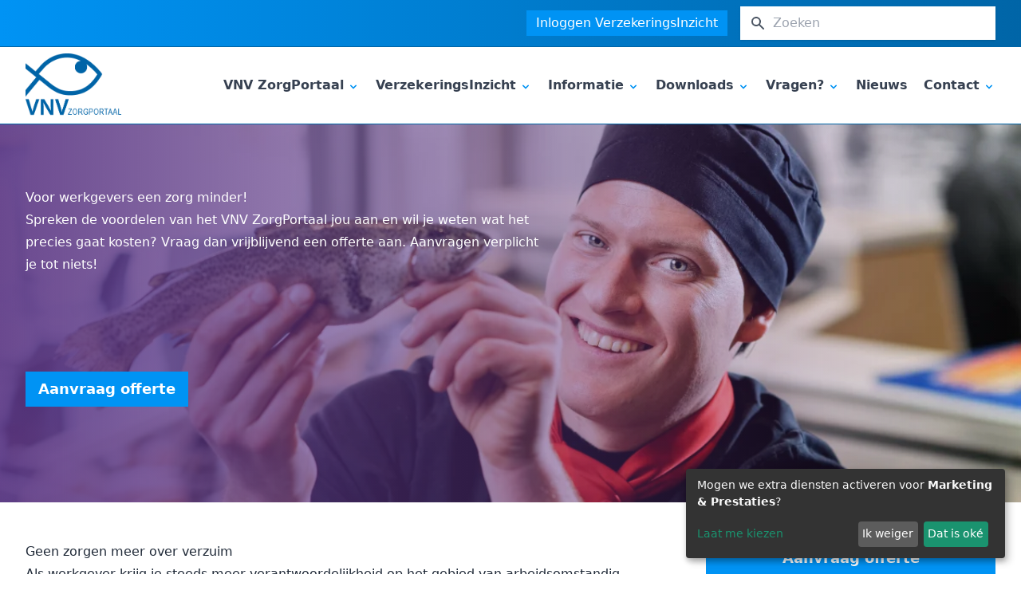

--- FILE ---
content_type: text/html; charset=UTF-8
request_url: https://vnvzorgportaal.nl/
body_size: 10578
content:
<!DOCTYPE html>
<html lang="nl">
  <head>

<script type="application/javascript">window.consentFriendConfig = {"version":"1","elementID":"consentfriend","noAutoLoad":false,"htmlTexts":false,"embedded":false,"groupByPurpose":true,"storageMethod":"cookie","cookieName":"consentfriend","cookieExpiresAfterDays":365,"default":false,"mustConsent":false,"acceptAll":true,"hideDeclineAll":false,"hideLearnMore":false,"noticeAsModal":false,"poweredBy":"https://modmore.com/consentfriend","disablePoweredBy":false,"additionalClass":"consentfriend","lang":"nl","services":[{"name":"consentFriend","title":"Toestemmingsbeheer","description":"Behoudt de toestemmingsbeheerinstellingen van de bezoeker voor deze website.","purposes":["functional"],"cookies":["consentfriend"],"required":true},{"name":"session","title":"Sessiecookie","description":"Behoudt de sessiestatus van de bezoeker over de pagina\u2019s heen.","purposes":["functional"],"cookies":["PHPSESSID"],"required":true},{"name":"googleAnalytics","title":"Google Analytics","description":"Genereer statistische gegevens over hoe de bezoeker de website gebruikt.","purposes":["marketing"],"cookies":["_ga","_gid","_gat","AMP_TOKEN","_gac.*"],"onlyOnce":true},{"name":"googleMaps","title":"Google Maps","description":"Toon kaarten op de website.","purposes":["performance"]},{"name":"hotjar","title":"Hotjar","purposes":["marketing"]}],"translations":{"zz":{"privacyPolicyUrl":"https://vakcentrumzorgportaal.nl/"},"nl":{"privacyPolicy":{"name":"privacybeleid","text":"Voor meer informatie kunt u ons {privacyPolicy} lezen."},"consentModal":{"title":"Diensten die we graag willen gebruiken","description":"Hier kunt u de diensten die wij op deze website willen gebruiken beoordelen en aanpassen. U heeft de leiding! Schakel de diensten naar eigen inzicht in of uit."},"consentNotice":{"testing":"Testmodus!","changeDescription":"Er waren veranderingen sinds uw laatste bezoek, gelieve uw toestemming te hernieuwen.","description":"Mogen we extra diensten activeren voor {purposes}?","learnMore":"Laat me kiezen"},"purposes":{"functional":{"title":"Verplicht","description":"Deze diensten zijn essentieel voor het correct functioneren van deze website. U kunt ze hier niet uitschakelen omdat de dienst anders niet correct zou werken."},"performance":{"title":"Prestaties","description":"Deze diensten verwerken persoonlijke informatie om de service die deze website biedt te optimaliseren."},"marketing":{"title":"Marketing","description":"Deze diensten verwerken persoonlijke informatie om u relevante inhoud te tonen over producten, diensten of onderwerpen waarin u ge\u00efnteresseerd zou kunnen zijn."},"advertising":{"title":"Reclame","description":"Deze diensten verwerken persoonlijke informatie om u gepersonaliseerde of op interesse gebaseerde advertenties te tonen."},"security":{"title":"Beveiliging","description":"Deze diensten verwerken persoonsgegevens om de inhoud, de hosting of de formulieren van de website te beschermen."},"styling":{"title":"Styling","description":"Deze diensten verwerken persoonsgegevens om de vormgeving van de website te verbeteren."}},"purposeItem":{"service":"Dienst","services":"Diensten"},"service":{"disableAll":{"title":"Alle diensten in- of uitschakelen","description":"Gebruik deze schakelaar om alle diensten in of uit te schakelen."},"optOut":{"title":"(afmelden)","description":"Deze services worden standaard geladen (maar u kunt zich afmelden)"},"required":{"title":"(altijd nodig)","description":"Deze diensten zijn altijd nodig"},"purposes":"Verwerkingsdoeleinden","purpose":"Verwerkingsdoel"},"contextualConsent":{"description":"Wilt u de door {title} geleverde externe inhoud laden?","acceptOnce":"Ja","acceptAlways":"Altijd"},"ok":"Dat is ok\u00e9","save":"Opslaan","decline":"Ik weiger","close":"Sluit","acceptAll":"Accepteer alle","acceptSelected":"Geselecteerde","poweredBy":"Gerealiseerd met ConsentFriend (Powered by Klaro!)"}}};</script>
<script defer data-klaro-config="consentFriendConfig" type="application/javascript" src="/assets/components/consentfriend/js/web/consentfriend.js?v=37102d15"></script>
    <title>Welkom - VNV ZorgPortaal</title>
<base href="https://vnvzorgportaal.nl/" />
<meta charset="UTF-8" />
<meta http-equiv="X-UA-Compatible" content="IE=edge" />
<meta
  name="viewport"
  content="width=device-width, initial-scale=1, maximum-scale=5"
/>

<link
  href="https://www.vnvzorgportaal.nl/assets/components/sg-2021/style.css"
  rel="stylesheet"
/>
<link
  rel="icon"
  type="image/png"
  href="https://www.vnvzorgportaal.nl/uploads/vnvzorgportaal/favicon.ico"
/>

<link rel="canonical" href="https://vnvzorgportaal.nl/" />
<meta name="keywords" content="" />
<meta name="description" content="VNV ZorgPortaal begeleidt werkgevers en werknemers bij het hele traject van ziekteverzuim en re-integratie." />
<title>Welkom | VNV ZorgPortaal</title>
<meta name="robots" content="index,follow" />
<meta property="og:type" content="website" />
<meta property="twitter:card" content="summary" />
<link rel="twitter:site" href="https://vnvzorgportaal.nl/" /> <script type="application/ld+json">
  {
    "@context": "https://schema.org",
    "@type": "WebSite",
    "name": "VNV ZorgPortaal",
    "url": "https://vnvzorgportaal.nl/"
  }
</script>
<script type="application/ld+json">
  {
    "@context": "https://schema.org",
    "@type": "WebPage",
    "name": "Welkom",
    "url": "https://vnvzorgportaal.nl/",
    "description": "",
    "inLanguage": "nl"
  }
</script>



  <script type="text/plain" data-type="application/javascript" async data-src="https://www.googletagmanager.com/gtag/js?id=G-LEPD1YFZHR" data-name="googleAnalytics"></script>
<script type="text/plain" data-type="application/javascript" data-name="googleAnalytics">
  window.dataLayer = window.dataLayer || [];
  function gtag(){dataLayer.push(arguments);}
  gtag('js', new Date());

  gtag('config', 'G-LEPD1YFZHR', { 'anonymize_ip': true });
</script>


</head>
  <body x-data="{ atTop: true, open: false }">
    
    <header class="absolute top-0 w-full z-40">
      <div
  class="flex bg-gradient-to-r to-vnvzorgportaalColor03 from-vnvzorgportaalColor02 border-b border-vnvzorgportaalColor03 py-2"
>
  <div
    class="max-w-screen-xl w-full mx-auto flex px-4 sm:px-6 lg:px-8 md:justify-between"
  >
    <div class="flex space-x-4"></div>
    <div class="flex-1 flex items-center justify-end space-x-4">
      
      <a
        href="https://www.verzekeringsinzicht.nl/login/"
        class="text-base bg-vnvzorgportaalColor02 hover:bg-vnvzorgportaalColor01 text-white px-3 py-1"
        >Inloggen VerzekeringsInzicht</a
      > 
    
    
     <div class="max-w-xs w-full">
  <form
    class="sisea-search-form"
    action="zoekresultaten"
    method="get"
  >
    <label for="search" class="sr-only">Zoeken</label>
    <div class="relative text-gray-600 focus-within:text-gray-400">
      <div
        class="absolute inset-y-0 left-0 pl-3 flex items-center pointer-events-none"
      >
        <svg
          class="flex-shrink-0 h-4 w-4 md:h-5 md:w-5"
          x-description="Heroicon name: search"
          xmlns="http://www.w3.org/2000/svg"
          viewBox="0 0 20 20"
          fill="currentColor"
        >
          <path
            fill-rule="evenodd"
            d="M8 4a4 4 0 100 8 4 4 0 000-8zM2 8a6 6 0 1110.89 3.476l4.817 4.817a1 1 0 01-1.414 1.414l-4.816-4.816A6 6 0 012 8z"
            clip-rule="evenodd"
          ></path>
        </svg>
      </div>
      <input
        id="search"
        name="search"
        value=""
        class="shadow block w-full bg-light-blue-400 border border-transparent py-1 md:py-2 pl-8 md:pl-10 pr-2 md:pr-3 text-sm sm:text-base leading-5 placeholder-gray-400 focus:outline-none focus:bg-white focus:text-gray-900 focus:placeholder-gray-500 transition duration-150 ease-in-out"
        placeholder="Zoeken"
        type="search"
      />
      <input type="hidden" name="id" value="1604" />
    </div>
  </form>
</div>


    </div>
  </div>
</div>
 <div class="max-w-screen-xl mx-auto px-2 sm:px-4 lg:px-8 relative">
</div>
<div>
    <nav @scroll.window="atTop = (window.pageYOffset > 59) ? false : true" :class="{ 'lg:fixed lg:w-full lg:top-0 lg:z-50' : !atTop }" class="border-b border-vnvzorgportaalColor02 bg-white border-vnvzorgportaalColor03" aria-label="Global">
  <div class="max-w-screen-xl mx-auto px-2 sm:px-4 lg:px-8 flex lg:block justify-between">
    <div class="flex items-center px-2 lg:px-0 md:justify-between h-24">
      <div class="flex items-center">
        <a href="https://vnvzorgportaal.nl/">
          
          <img class="h-20 w-auto" src="https://www.vnvzorgportaal.nl/uploads/vnvzorgportaal/logo.png" alt="VNV ZorgPortaal">
          
        </a>
      </div>
      <nav class=" hidden lg:flex space-x-5 ml-10"><div @click.away="flyoutMenuOpen = false" x-data="{ flyoutMenuOpen: false }" class="relative">
    <button type="button" x-state:on="Item active" x-state:off="Item inactive" @click="flyoutMenuOpen = !flyoutMenuOpen" :class="{ 'text-gray-700': flyoutMenuOpen, 'text-gray-700': !flyoutMenuOpen }" class="first group inline-flex items-center space-x-1 text-base leading-6 font-bold hover:text-vnvzorgportaalColor03 focus:outline-none focus:text-gray-700 transition ease-in-out duration-150 text-gray-700" >
        <span>VNV ZorgPortaal</span>
        <svg x-state:on="Item active" x-state:off="Item inactive" class="h-4 w-4 mt-1 group-hover:text-vnvzorgportaalColor02 group-focus:text-vnvzorgportaalColor03 transition ease-in-out duration-150 text-vnvzorgportaalColor02" x-bind:class="{ 'text-vnvzorgportaalColor03': flyoutMenuOpen, 'text-vnvzorgportaalColor02': !flyoutMenuOpen }" x-description="Heroicon name: chevron-down" xmlns="http://www.w3.org/2000/svg" viewBox="0 0 20 20" fill="currentColor">
        <path fill-rule="evenodd" d="M5.293 7.293a1 1 0 011.414 0L10 10.586l3.293-3.293a1 1 0 111.414 1.414l-4 4a1 1 0 01-1.414 0l-4-4a1 1 0 010-1.414z" clip-rule="evenodd"></path>
        </svg>
    </button>

    <div x-description="'Solutions' flyout menu, show/hide based on flyout menu state." x-show="flyoutMenuOpen" x-transition:enter="transition ease-out duration-200" x-transition:enter-start="opacity-0 translate-y-1" x-transition:enter-end="opacity-100 translate-y-0" x-transition:leave="transition ease-in duration-150" x-transition:leave-start="opacity-100 translate-y-0" x-transition:leave-end="opacity-0 translate-y-1" class="z-50 absolute -ml-4 mt-3 transform px-2 w-screen max-w-sm sm:px-0 lg:ml-0 lg:left-1/2 lg:-translate-x-1/4" style="display: none;">
        <div class="rounded-lg shadow-lg border border-gray-200">
            <div class="rounded-lg shadow-xs overflow-hidden">
                <div class="z-20 relative grid gap-3 bg-white px-5 py-6 sm:p-8">
                    <a href="zorgportaal/eigen-risico-zw/wga" class="first -m-3 p-2 px-3 flex items-start space-x-1 rounded-lg hover:bg-gray-100 text-gray-900 hover:text-vnvzorgportaalColor03 transition ease-in-out duration-150">
  <div class="space-y-1">
    <p class="text-base leading-6 font-medium">
      Eigen risico ZW/WGA
    </p>
    <p class="text-sm leading-5 text-gray-500">
      
    </p>
  </div>
</a><a href="zorgportaal/rie" class=" -m-3 p-2 px-3 flex items-start space-x-1 rounded-lg hover:bg-gray-100 text-gray-900 hover:text-vnvzorgportaalColor03 transition ease-in-out duration-150">
  <div class="space-y-1">
    <p class="text-base leading-6 font-medium">
      RI&E Abonnement
    </p>
    <p class="text-sm leading-5 text-gray-500">
      
    </p>
  </div>
</a><a href="zorgportaal/verzuimbegeleiding" class=" -m-3 p-2 px-3 flex items-start space-x-1 rounded-lg hover:bg-gray-100 text-gray-900 hover:text-vnvzorgportaalColor03 transition ease-in-out duration-150">
  <div class="space-y-1">
    <p class="text-base leading-6 font-medium">
      Verzuimbegeleiding
    </p>
    <p class="text-sm leading-5 text-gray-500">
      
    </p>
  </div>
</a><a href="zorgportaal/verzuimverzekering" class=" -m-3 p-2 px-3 flex items-start space-x-1 rounded-lg hover:bg-gray-100 text-gray-900 hover:text-vnvzorgportaalColor03 transition ease-in-out duration-150">
  <div class="space-y-1">
    <p class="text-base leading-6 font-medium">
      Verzuimverzekering
    </p>
    <p class="text-sm leading-5 text-gray-500">
      
    </p>
  </div>
</a><a href="zorgportaal/zorgverzekering" class="last -m-3 p-2 px-3 flex items-start space-x-1 rounded-lg hover:bg-gray-100 text-gray-900 hover:text-vnvzorgportaalColor03 transition ease-in-out duration-150">
  <div class="space-y-1">
    <p class="text-base leading-6 font-medium">
      Zorgverzekering
    </p>
    <p class="text-sm leading-5 text-gray-500">
      
    </p>
  </div>
</a>
                </div>
            </div>
         </div>
    </div>
</div><div @click.away="flyoutMenuOpen = false" x-data="{ flyoutMenuOpen: false }" class="relative">
    <button type="button" x-state:on="Item active" x-state:off="Item inactive" @click="flyoutMenuOpen = !flyoutMenuOpen" :class="{ 'text-gray-700': flyoutMenuOpen, 'text-gray-700': !flyoutMenuOpen }" class=" group inline-flex items-center space-x-1 text-base leading-6 font-bold hover:text-vnvzorgportaalColor03 focus:outline-none focus:text-gray-700 transition ease-in-out duration-150 text-gray-700" >
        <span>VerzekeringsInzicht</span>
        <svg x-state:on="Item active" x-state:off="Item inactive" class="h-4 w-4 mt-1 group-hover:text-vnvzorgportaalColor02 group-focus:text-vnvzorgportaalColor03 transition ease-in-out duration-150 text-vnvzorgportaalColor02" x-bind:class="{ 'text-vnvzorgportaalColor03': flyoutMenuOpen, 'text-vnvzorgportaalColor02': !flyoutMenuOpen }" x-description="Heroicon name: chevron-down" xmlns="http://www.w3.org/2000/svg" viewBox="0 0 20 20" fill="currentColor">
        <path fill-rule="evenodd" d="M5.293 7.293a1 1 0 011.414 0L10 10.586l3.293-3.293a1 1 0 111.414 1.414l-4 4a1 1 0 01-1.414 0l-4-4a1 1 0 010-1.414z" clip-rule="evenodd"></path>
        </svg>
    </button>

    <div x-description="'Solutions' flyout menu, show/hide based on flyout menu state." x-show="flyoutMenuOpen" x-transition:enter="transition ease-out duration-200" x-transition:enter-start="opacity-0 translate-y-1" x-transition:enter-end="opacity-100 translate-y-0" x-transition:leave="transition ease-in duration-150" x-transition:leave-start="opacity-100 translate-y-0" x-transition:leave-end="opacity-0 translate-y-1" class="z-50 absolute -ml-4 mt-3 transform px-2 w-screen max-w-sm sm:px-0 lg:ml-0 lg:left-1/2 lg:-translate-x-1/4" style="display: none;">
        <div class="rounded-lg shadow-lg border border-gray-200">
            <div class="rounded-lg shadow-xs overflow-hidden">
                <div class="z-20 relative grid gap-3 bg-white px-5 py-6 sm:p-8">
                    <a href="verzekeringsinzicht/account-vi-activeren" class="first -m-3 p-2 px-3 flex items-start space-x-1 rounded-lg hover:bg-gray-100 text-gray-900 hover:text-vnvzorgportaalColor03 transition ease-in-out duration-150">
  <div class="space-y-1">
    <p class="text-base leading-6 font-medium">
      Account VI activeren
    </p>
    <p class="text-sm leading-5 text-gray-500">
      
    </p>
  </div>
</a><a href="verzekeringsinzicht/app-voor-verzekeringsinzicht" class=" -m-3 p-2 px-3 flex items-start space-x-1 rounded-lg hover:bg-gray-100 text-gray-900 hover:text-vnvzorgportaalColor03 transition ease-in-out duration-150">
  <div class="space-y-1">
    <p class="text-base leading-6 font-medium">
      App voor VerzekeringsInzicht
    </p>
    <p class="text-sm leading-5 text-gray-500">
      
    </p>
  </div>
</a><a href="verzekeringsinzicht/salariskoppeling" class=" -m-3 p-2 px-3 flex items-start space-x-1 rounded-lg hover:bg-gray-100 text-gray-900 hover:text-vnvzorgportaalColor03 transition ease-in-out duration-150">
  <div class="space-y-1">
    <p class="text-base leading-6 font-medium">
      Salariskoppeling
    </p>
    <p class="text-sm leading-5 text-gray-500">
      
    </p>
  </div>
</a><a href="verzekeringsinzicht/verzekeringsinzicht" class=" -m-3 p-2 px-3 flex items-start space-x-1 rounded-lg hover:bg-gray-100 text-gray-900 hover:text-vnvzorgportaalColor03 transition ease-in-out duration-150">
  <div class="space-y-1">
    <p class="text-base leading-6 font-medium">
      VerzekeringsInzicht
    </p>
    <p class="text-sm leading-5 text-gray-500">
      
    </p>
  </div>
</a><a href="verzekeringsinzicht/vragen" class=" -m-3 p-2 px-3 flex items-start space-x-1 rounded-lg hover:bg-gray-100 text-gray-900 hover:text-vnvzorgportaalColor03 transition ease-in-out duration-150">
  <div class="space-y-1">
    <p class="text-base leading-6 font-medium">
      Vragen?
    </p>
    <p class="text-sm leading-5 text-gray-500">
      
    </p>
  </div>
</a><a href="verzekeringsinzicht/ziek-en-herstelmeldingen" class="last -m-3 p-2 px-3 flex items-start space-x-1 rounded-lg hover:bg-gray-100 text-gray-900 hover:text-vnvzorgportaalColor03 transition ease-in-out duration-150">
  <div class="space-y-1">
    <p class="text-base leading-6 font-medium">
      Ziek- & herstelmeldingen
    </p>
    <p class="text-sm leading-5 text-gray-500">
      
    </p>
  </div>
</a>
                </div>
            </div>
         </div>
    </div>
</div><div @click.away="flyoutMenuOpen = false" x-data="{ flyoutMenuOpen: false }" class="relative">
    <button type="button" x-state:on="Item active" x-state:off="Item inactive" @click="flyoutMenuOpen = !flyoutMenuOpen" :class="{ 'text-gray-700': flyoutMenuOpen, 'text-gray-700': !flyoutMenuOpen }" class=" group inline-flex items-center space-x-1 text-base leading-6 font-bold hover:text-vnvzorgportaalColor03 focus:outline-none focus:text-gray-700 transition ease-in-out duration-150 text-gray-700" >
        <span>Informatie</span>
        <svg x-state:on="Item active" x-state:off="Item inactive" class="h-4 w-4 mt-1 group-hover:text-vnvzorgportaalColor02 group-focus:text-vnvzorgportaalColor03 transition ease-in-out duration-150 text-vnvzorgportaalColor02" x-bind:class="{ 'text-vnvzorgportaalColor03': flyoutMenuOpen, 'text-vnvzorgportaalColor02': !flyoutMenuOpen }" x-description="Heroicon name: chevron-down" xmlns="http://www.w3.org/2000/svg" viewBox="0 0 20 20" fill="currentColor">
        <path fill-rule="evenodd" d="M5.293 7.293a1 1 0 011.414 0L10 10.586l3.293-3.293a1 1 0 111.414 1.414l-4 4a1 1 0 01-1.414 0l-4-4a1 1 0 010-1.414z" clip-rule="evenodd"></path>
        </svg>
    </button>

    <div x-description="'Solutions' flyout menu, show/hide based on flyout menu state." x-show="flyoutMenuOpen" x-transition:enter="transition ease-out duration-200" x-transition:enter-start="opacity-0 translate-y-1" x-transition:enter-end="opacity-100 translate-y-0" x-transition:leave="transition ease-in duration-150" x-transition:leave-start="opacity-100 translate-y-0" x-transition:leave-end="opacity-0 translate-y-1" class="z-50 absolute -ml-4 mt-3 transform px-2 w-screen max-w-sm sm:px-0 lg:ml-0 lg:left-1/2 lg:-translate-x-1/4" style="display: none;">
        <div class="rounded-lg shadow-lg border border-gray-200">
            <div class="rounded-lg shadow-xs overflow-hidden">
                <div class="z-20 relative grid gap-3 bg-white px-5 py-6 sm:p-8">
                    <a href="algemene-informatie/handleiding-medewerker-ziek-melden" class="first -m-3 p-2 px-3 flex items-start space-x-1 rounded-lg hover:bg-gray-100 text-gray-900 hover:text-vnvzorgportaalColor03 transition ease-in-out duration-150">
  <div class="space-y-1">
    <p class="text-base leading-6 font-medium">
      Handleiding - medewerker ziek melden
    </p>
    <p class="text-sm leading-5 text-gray-500">
      
    </p>
  </div>
</a><a href="algemene-informatie/klachtenprocedure" class=" -m-3 p-2 px-3 flex items-start space-x-1 rounded-lg hover:bg-gray-100 text-gray-900 hover:text-vnvzorgportaalColor03 transition ease-in-out duration-150">
  <div class="space-y-1">
    <p class="text-base leading-6 font-medium">
      Klachtenprocedure
    </p>
    <p class="text-sm leading-5 text-gray-500">
      
    </p>
  </div>
</a><a href="algemene-informatie/loon-bij-ziekte" class=" -m-3 p-2 px-3 flex items-start space-x-1 rounded-lg hover:bg-gray-100 text-gray-900 hover:text-vnvzorgportaalColor03 transition ease-in-out duration-150">
  <div class="space-y-1">
    <p class="text-base leading-6 font-medium">
      Loon bij ziekte
    </p>
    <p class="text-sm leading-5 text-gray-500">
      
    </p>
  </div>
</a><a href="algemene-informatie/mkb-verzuim-ontzorgverzekering" class=" -m-3 p-2 px-3 flex items-start space-x-1 rounded-lg hover:bg-gray-100 text-gray-900 hover:text-vnvzorgportaalColor03 transition ease-in-out duration-150">
  <div class="space-y-1">
    <p class="text-base leading-6 font-medium">
      MKB Verzuim-ontzorgverzekering
    </p>
    <p class="text-sm leading-5 text-gray-500">
      
    </p>
  </div>
</a><a href="algemene-informatie/poortwachter" class=" -m-3 p-2 px-3 flex items-start space-x-1 rounded-lg hover:bg-gray-100 text-gray-900 hover:text-vnvzorgportaalColor03 transition ease-in-out duration-150">
  <div class="space-y-1">
    <p class="text-base leading-6 font-medium">
      Poortwachter
    </p>
    <p class="text-sm leading-5 text-gray-500">
      
    </p>
  </div>
</a><a href="algemene-informatie/preventie-and-arbobeleid" class=" -m-3 p-2 px-3 flex items-start space-x-1 rounded-lg hover:bg-gray-100 text-gray-900 hover:text-vnvzorgportaalColor03 transition ease-in-out duration-150">
  <div class="space-y-1">
    <p class="text-base leading-6 font-medium">
      Preventie & Arbobeleid
    </p>
    <p class="text-sm leading-5 text-gray-500">
      
    </p>
  </div>
</a><a href="algemene-informatie/wia" class="last -m-3 p-2 px-3 flex items-start space-x-1 rounded-lg hover:bg-gray-100 text-gray-900 hover:text-vnvzorgportaalColor03 transition ease-in-out duration-150">
  <div class="space-y-1">
    <p class="text-base leading-6 font-medium">
      WIA
    </p>
    <p class="text-sm leading-5 text-gray-500">
      
    </p>
  </div>
</a>
                </div>
            </div>
         </div>
    </div>
</div><div @click.away="flyoutMenuOpen = false" x-data="{ flyoutMenuOpen: false }" class="relative">
    <button type="button" x-state:on="Item active" x-state:off="Item inactive" @click="flyoutMenuOpen = !flyoutMenuOpen" :class="{ 'text-gray-700': flyoutMenuOpen, 'text-gray-700': !flyoutMenuOpen }" class=" group inline-flex items-center space-x-1 text-base leading-6 font-bold hover:text-vnvzorgportaalColor03 focus:outline-none focus:text-gray-700 transition ease-in-out duration-150 text-gray-700" >
        <span>Downloads</span>
        <svg x-state:on="Item active" x-state:off="Item inactive" class="h-4 w-4 mt-1 group-hover:text-vnvzorgportaalColor02 group-focus:text-vnvzorgportaalColor03 transition ease-in-out duration-150 text-vnvzorgportaalColor02" x-bind:class="{ 'text-vnvzorgportaalColor03': flyoutMenuOpen, 'text-vnvzorgportaalColor02': !flyoutMenuOpen }" x-description="Heroicon name: chevron-down" xmlns="http://www.w3.org/2000/svg" viewBox="0 0 20 20" fill="currentColor">
        <path fill-rule="evenodd" d="M5.293 7.293a1 1 0 011.414 0L10 10.586l3.293-3.293a1 1 0 111.414 1.414l-4 4a1 1 0 01-1.414 0l-4-4a1 1 0 010-1.414z" clip-rule="evenodd"></path>
        </svg>
    </button>

    <div x-description="'Solutions' flyout menu, show/hide based on flyout menu state." x-show="flyoutMenuOpen" x-transition:enter="transition ease-out duration-200" x-transition:enter-start="opacity-0 translate-y-1" x-transition:enter-end="opacity-100 translate-y-0" x-transition:leave="transition ease-in duration-150" x-transition:leave-start="opacity-100 translate-y-0" x-transition:leave-end="opacity-0 translate-y-1" class="z-50 absolute -ml-4 mt-3 transform px-2 w-screen max-w-sm sm:px-0 lg:ml-0 lg:left-1/2 lg:-translate-x-1/4" style="display: none;">
        <div class="rounded-lg shadow-lg border border-gray-200">
            <div class="rounded-lg shadow-xs overflow-hidden">
                <div class="z-20 relative grid gap-3 bg-white px-5 py-6 sm:p-8">
                    <a href="downloads/informatie-en-voorwaarden" class="first -m-3 p-2 px-3 flex items-start space-x-1 rounded-lg hover:bg-gray-100 text-gray-900 hover:text-vnvzorgportaalColor03 transition ease-in-out duration-150">
  <div class="space-y-1">
    <p class="text-base leading-6 font-medium">
      Informatie en voorwaarden
    </p>
    <p class="text-sm leading-5 text-gray-500">
      
    </p>
  </div>
</a><a href="downloads/uwv-formulieren" class="last -m-3 p-2 px-3 flex items-start space-x-1 rounded-lg hover:bg-gray-100 text-gray-900 hover:text-vnvzorgportaalColor03 transition ease-in-out duration-150">
  <div class="space-y-1">
    <p class="text-base leading-6 font-medium">
      UWV formulieren
    </p>
    <p class="text-sm leading-5 text-gray-500">
      
    </p>
  </div>
</a>
                </div>
            </div>
         </div>
    </div>
</div><div @click.away="flyoutMenuOpen = false" x-data="{ flyoutMenuOpen: false }" class="relative">
    <button type="button" x-state:on="Item active" x-state:off="Item inactive" @click="flyoutMenuOpen = !flyoutMenuOpen" :class="{ 'text-gray-700': flyoutMenuOpen, 'text-gray-700': !flyoutMenuOpen }" class=" group inline-flex items-center space-x-1 text-base leading-6 font-bold hover:text-vnvzorgportaalColor03 focus:outline-none focus:text-gray-700 transition ease-in-out duration-150 text-gray-700" >
        <span>Vragen?</span>
        <svg x-state:on="Item active" x-state:off="Item inactive" class="h-4 w-4 mt-1 group-hover:text-vnvzorgportaalColor02 group-focus:text-vnvzorgportaalColor03 transition ease-in-out duration-150 text-vnvzorgportaalColor02" x-bind:class="{ 'text-vnvzorgportaalColor03': flyoutMenuOpen, 'text-vnvzorgportaalColor02': !flyoutMenuOpen }" x-description="Heroicon name: chevron-down" xmlns="http://www.w3.org/2000/svg" viewBox="0 0 20 20" fill="currentColor">
        <path fill-rule="evenodd" d="M5.293 7.293a1 1 0 011.414 0L10 10.586l3.293-3.293a1 1 0 111.414 1.414l-4 4a1 1 0 01-1.414 0l-4-4a1 1 0 010-1.414z" clip-rule="evenodd"></path>
        </svg>
    </button>

    <div x-description="'Solutions' flyout menu, show/hide based on flyout menu state." x-show="flyoutMenuOpen" x-transition:enter="transition ease-out duration-200" x-transition:enter-start="opacity-0 translate-y-1" x-transition:enter-end="opacity-100 translate-y-0" x-transition:leave="transition ease-in duration-150" x-transition:leave-start="opacity-100 translate-y-0" x-transition:leave-end="opacity-0 translate-y-1" class="z-50 absolute -ml-4 mt-3 transform px-2 w-screen max-w-sm sm:px-0 lg:ml-0 lg:left-1/2 lg:-translate-x-1/4" style="display: none;">
        <div class="rounded-lg shadow-lg border border-gray-200">
            <div class="rounded-lg shadow-xs overflow-hidden">
                <div class="z-20 relative grid gap-3 bg-white px-5 py-6 sm:p-8">
                    <a href="veelgestelde-vragen/administratie" class="first -m-3 p-2 px-3 flex items-start space-x-1 rounded-lg hover:bg-gray-100 text-gray-900 hover:text-vnvzorgportaalColor03 transition ease-in-out duration-150">
  <div class="space-y-1">
    <p class="text-base leading-6 font-medium">
      Administratie
    </p>
    <p class="text-sm leading-5 text-gray-500">
      
    </p>
  </div>
</a><a href="veelgestelde-vragen/deskundigenoordeel-en-second-opinion" class=" -m-3 p-2 px-3 flex items-start space-x-1 rounded-lg hover:bg-gray-100 text-gray-900 hover:text-vnvzorgportaalColor03 transition ease-in-out duration-150">
  <div class="space-y-1">
    <p class="text-base leading-6 font-medium">
      Deskundigenoordeel & Second opinion
    </p>
    <p class="text-sm leading-5 text-gray-500">
      
    </p>
  </div>
</a><a href="veelgestelde-vragen/poortwachter" class=" -m-3 p-2 px-3 flex items-start space-x-1 rounded-lg hover:bg-gray-100 text-gray-900 hover:text-vnvzorgportaalColor03 transition ease-in-out duration-150">
  <div class="space-y-1">
    <p class="text-base leading-6 font-medium">
      Poortwachter
    </p>
    <p class="text-sm leading-5 text-gray-500">
      
    </p>
  </div>
</a><a href="veelgestelde-vragen/preventie,-arbo-en-re-integratie" class=" -m-3 p-2 px-3 flex items-start space-x-1 rounded-lg hover:bg-gray-100 text-gray-900 hover:text-vnvzorgportaalColor03 transition ease-in-out duration-150">
  <div class="space-y-1">
    <p class="text-base leading-6 font-medium">
      Preventie, Arbo en re-integratie
    </p>
    <p class="text-sm leading-5 text-gray-500">
      
    </p>
  </div>
</a><a href="veelgestelde-vragen/vakantie-en-verlof" class=" -m-3 p-2 px-3 flex items-start space-x-1 rounded-lg hover:bg-gray-100 text-gray-900 hover:text-vnvzorgportaalColor03 transition ease-in-out duration-150">
  <div class="space-y-1">
    <p class="text-base leading-6 font-medium">
      Vakantie en verlof
    </p>
    <p class="text-sm leading-5 text-gray-500">
      
    </p>
  </div>
</a><a href="veelgestelde-vragen/werkwijzer-test" class="last -m-3 p-2 px-3 flex items-start space-x-1 rounded-lg hover:bg-gray-100 text-gray-900 hover:text-vnvzorgportaalColor03 transition ease-in-out duration-150">
  <div class="space-y-1">
    <p class="text-base leading-6 font-medium">
      Werkwijzer taakdelegatie
    </p>
    <p class="text-sm leading-5 text-gray-500">
      
    </p>
  </div>
</a>
                </div>
            </div>
         </div>
    </div>
</div><a href="nieuws" class=" text-base leading-6 font-bold text-gray-700 hover:text-vnvzorgportaalColor03 focus:outline-none transition ease-in-out duration-150">
    Nieuws
</a>
<div @click.away="flyoutMenuOpen = false" x-data="{ flyoutMenuOpen: false }" class="relative">
    <button type="button" x-state:on="Item active" x-state:off="Item inactive" @click="flyoutMenuOpen = !flyoutMenuOpen" :class="{ 'text-gray-700': flyoutMenuOpen, 'text-gray-700': !flyoutMenuOpen }" class="last group inline-flex items-center space-x-1 text-base leading-6 font-bold hover:text-vnvzorgportaalColor03 focus:outline-none focus:text-gray-700 transition ease-in-out duration-150 text-gray-700" >
        <span>Contact</span>
        <svg x-state:on="Item active" x-state:off="Item inactive" class="h-4 w-4 mt-1 group-hover:text-vnvzorgportaalColor02 group-focus:text-vnvzorgportaalColor03 transition ease-in-out duration-150 text-vnvzorgportaalColor02" x-bind:class="{ 'text-vnvzorgportaalColor03': flyoutMenuOpen, 'text-vnvzorgportaalColor02': !flyoutMenuOpen }" x-description="Heroicon name: chevron-down" xmlns="http://www.w3.org/2000/svg" viewBox="0 0 20 20" fill="currentColor">
        <path fill-rule="evenodd" d="M5.293 7.293a1 1 0 011.414 0L10 10.586l3.293-3.293a1 1 0 111.414 1.414l-4 4a1 1 0 01-1.414 0l-4-4a1 1 0 010-1.414z" clip-rule="evenodd"></path>
        </svg>
    </button>

    <div x-description="'Solutions' flyout menu, show/hide based on flyout menu state." x-show="flyoutMenuOpen" x-transition:enter="transition ease-out duration-200" x-transition:enter-start="opacity-0 translate-y-1" x-transition:enter-end="opacity-100 translate-y-0" x-transition:leave="transition ease-in duration-150" x-transition:leave-start="opacity-100 translate-y-0" x-transition:leave-end="opacity-0 translate-y-1" class="z-50 absolute -ml-4 mt-3 transform px-2 w-screen max-w-sm sm:px-0 lg:ml-0 lg:left-1/2 lg:-translate-x-1/4" style="display: none;">
        <div class="rounded-lg shadow-lg border border-gray-200">
            <div class="rounded-lg shadow-xs overflow-hidden">
                <div class="z-20 relative grid gap-3 bg-white px-5 py-6 sm:p-8">
                    <a href="contact/arbeidsomstandigheden-spreekuur" class="first -m-3 p-2 px-3 flex items-start space-x-1 rounded-lg hover:bg-gray-100 text-gray-900 hover:text-vnvzorgportaalColor03 transition ease-in-out duration-150">
  <div class="space-y-1">
    <p class="text-base leading-6 font-medium">
      Arbeidsomstandigheden spreekuur
    </p>
    <p class="text-sm leading-5 text-gray-500">
      
    </p>
  </div>
</a><a href="contact/contactformulier" class="last -m-3 p-2 px-3 flex items-start space-x-1 rounded-lg hover:bg-gray-100 text-gray-900 hover:text-vnvzorgportaalColor03 transition ease-in-out duration-150">
  <div class="space-y-1">
    <p class="text-base leading-6 font-medium">
      Contact
    </p>
    <p class="text-sm leading-5 text-gray-500">
      
    </p>
  </div>
</a>
                </div>
            </div>
         </div>
    </div>
</div></nav>
    </div>
    <div class="flex items-center lg:hidden">
      <!-- Mobile menu button -->
      <button @click="open = !open" class="inline-flex items-center justify-center p-2 rounded-md text-gray-700 hover:text-gray-900 hover:bg-light-blue-400 hover:bg-vnvzorgportaalColor03 focus:outline-none focus:bg-light-blue-400 focus:text-gray-900 transition duration-150 ease-in-out" x-bind:aria-expanded="open">
        <span class="sr-only">Open menu</span>
        <!-- Icon when menu is closed. -->
        <svg x-state:on="Menu open" x-state:off="Menu closed" :class="{ 'hidden': open, 'block': !open }" class="block h-8 w-8" aria-hidden="true" x-description="Heroicon name: menu" xmlns="http://www.w3.org/2000/svg" fill="none" viewBox="0 0 24 24" stroke="currentColor">
          <path stroke-linecap="round" stroke-linejoin="round" stroke-width="2" d="M4 6h16M4 12h16M4 18h16"></path>
        </svg>
        <!-- Icon when menu is open. -->
        <svg x-state:on="Menu open" x-state:off="Menu closed" :class="{ 'hidden': !open, 'block': open }" class="hidden h-8 w-8" aria-hidden="true" x-description="Heroicon name: x" xmlns="http://www.w3.org/2000/svg" fill="none" viewBox="0 0 24 24" stroke="currentColor">
          <path stroke-linecap="round" stroke-linejoin="round" stroke-width="2" d="M6 18L18 6M6 6l12 12"></path>
        </svg>
      </button>
    </div>
  </div>
  <div x-description="Mobile menu, toggle classes based on menu state." x-state:on="Menu open" x-state:off="Menu closed" :class="{ 'block': open, 'hidden': !open }" class="hidden lg:hidden">
    <div class="pt-2 pb-3 px-2 space-y-1">
      <div x-data="{ item1: false }">
    <span x-on:click="item1 = !item1" class="first block py-3 px-3 text-base font-medium text-gray-700 hover:text-gray-900 hover:bg-vnvzorgportaalColor03 focus:outline-none focus:text-gray-700 focus:bg-vnvzorgportaalColor02 transition duration-150 ease-in-out relative w-full text-left border-b border-vnvzorgportaalColor02 pl-10" >
        VNV ZorgPortaal
        <span class="mobileIcon absolute left-2 text-vnvzorgportaalColor02">
            <svg x-show="!item1" class="w-6 h-6" fill="currentColor" viewBox="0 0 20 20" xmlns="http://www.w3.org/2000/svg"><path fill-rule="evenodd" d="M5.293 7.293a1 1 0 011.414 0L10 10.586l3.293-3.293a1 1 0 111.414 1.414l-4 4a1 1 0 01-1.414 0l-4-4a1 1 0 010-1.414z" clip-rule="evenodd"></path></svg>

            <svg x-show="item1" class="w-6 h-6" fill="currentColor" viewBox="0 0 20 20" xmlns="http://www.w3.org/2000/svg"><path fill-rule="evenodd" d="M14.707 12.707a1 1 0 01-1.414 0L10 9.414l-3.293 3.293a1 1 0 01-1.414-1.414l4-4a1 1 0 011.414 0l4 4a1 1 0 010 1.414z" clip-rule="evenodd"></path></svg>
        </span>
    </span>
    <ul class="pl-7 mb-2" :id="`faq-section-1`" x-show="item1">
        <li>
    <a href="zorgportaal/eigen-risico-zw/wga" class="first block rounded-md py-3 px-3 text-base font-medium gray-700 hover:gray-900 hover:bg-vnvzorgportaalColor02 focus:outline-none focus:gray-700 focus:bg-vnvzorgportaalColor03 transition duration-150 ease-in-out relative border-b border-vnvzorgportaalColor03" >
        Eigen risico ZW/WGA
        <span class="mobileIcon absolute right-0 text-vnvzorgportaalColor03">
            <svg class="w-6 h-6" fill="currentColor" viewBox="0 0 20 20" xmlns="http://www.w3.org/2000/svg"><path fill-rule="evenodd" d="M7.293 14.707a1 1 0 010-1.414L10.586 10 7.293 6.707a1 1 0 011.414-1.414l4 4a1 1 0 010 1.414l-4 4a1 1 0 01-1.414 0z" clip-rule="evenodd"></path></svg>
        </span>
    </a>
</li>
<li>
    <a href="zorgportaal/rie" class=" block rounded-md py-3 px-3 text-base font-medium gray-700 hover:gray-900 hover:bg-vnvzorgportaalColor02 focus:outline-none focus:gray-700 focus:bg-vnvzorgportaalColor03 transition duration-150 ease-in-out relative border-b border-vnvzorgportaalColor03" >
        RI&E Abonnement
        <span class="mobileIcon absolute right-0 text-vnvzorgportaalColor03">
            <svg class="w-6 h-6" fill="currentColor" viewBox="0 0 20 20" xmlns="http://www.w3.org/2000/svg"><path fill-rule="evenodd" d="M7.293 14.707a1 1 0 010-1.414L10.586 10 7.293 6.707a1 1 0 011.414-1.414l4 4a1 1 0 010 1.414l-4 4a1 1 0 01-1.414 0z" clip-rule="evenodd"></path></svg>
        </span>
    </a>
</li>
<li>
    <a href="zorgportaal/verzuimbegeleiding" class=" block rounded-md py-3 px-3 text-base font-medium gray-700 hover:gray-900 hover:bg-vnvzorgportaalColor02 focus:outline-none focus:gray-700 focus:bg-vnvzorgportaalColor03 transition duration-150 ease-in-out relative border-b border-vnvzorgportaalColor03" >
        Verzuimbegeleiding
        <span class="mobileIcon absolute right-0 text-vnvzorgportaalColor03">
            <svg class="w-6 h-6" fill="currentColor" viewBox="0 0 20 20" xmlns="http://www.w3.org/2000/svg"><path fill-rule="evenodd" d="M7.293 14.707a1 1 0 010-1.414L10.586 10 7.293 6.707a1 1 0 011.414-1.414l4 4a1 1 0 010 1.414l-4 4a1 1 0 01-1.414 0z" clip-rule="evenodd"></path></svg>
        </span>
    </a>
</li>
<li>
    <a href="zorgportaal/verzuimverzekering" class=" block rounded-md py-3 px-3 text-base font-medium gray-700 hover:gray-900 hover:bg-vnvzorgportaalColor02 focus:outline-none focus:gray-700 focus:bg-vnvzorgportaalColor03 transition duration-150 ease-in-out relative border-b border-vnvzorgportaalColor03" >
        Verzuimverzekering
        <span class="mobileIcon absolute right-0 text-vnvzorgportaalColor03">
            <svg class="w-6 h-6" fill="currentColor" viewBox="0 0 20 20" xmlns="http://www.w3.org/2000/svg"><path fill-rule="evenodd" d="M7.293 14.707a1 1 0 010-1.414L10.586 10 7.293 6.707a1 1 0 011.414-1.414l4 4a1 1 0 010 1.414l-4 4a1 1 0 01-1.414 0z" clip-rule="evenodd"></path></svg>
        </span>
    </a>
</li>
<li>
    <a href="zorgportaal/zorgverzekering" class="last block rounded-md py-3 px-3 text-base font-medium gray-700 hover:gray-900 hover:bg-vnvzorgportaalColor02 focus:outline-none focus:gray-700 focus:bg-vnvzorgportaalColor03 transition duration-150 ease-in-out relative border-b border-vnvzorgportaalColor03" >
        Zorgverzekering
        <span class="mobileIcon absolute right-0 text-vnvzorgportaalColor03">
            <svg class="w-6 h-6" fill="currentColor" viewBox="0 0 20 20" xmlns="http://www.w3.org/2000/svg"><path fill-rule="evenodd" d="M7.293 14.707a1 1 0 010-1.414L10.586 10 7.293 6.707a1 1 0 011.414-1.414l4 4a1 1 0 010 1.414l-4 4a1 1 0 01-1.414 0z" clip-rule="evenodd"></path></svg>
        </span>
    </a>
</li>

    </ul>
</div><div x-data="{ item2: false }">
    <span x-on:click="item2 = !item2" class=" block py-3 px-3 text-base font-medium text-gray-700 hover:text-gray-900 hover:bg-vnvzorgportaalColor03 focus:outline-none focus:text-gray-700 focus:bg-vnvzorgportaalColor02 transition duration-150 ease-in-out relative w-full text-left border-b border-vnvzorgportaalColor02 pl-10" >
        VerzekeringsInzicht
        <span class="mobileIcon absolute left-2 text-vnvzorgportaalColor02">
            <svg x-show="!item2" class="w-6 h-6" fill="currentColor" viewBox="0 0 20 20" xmlns="http://www.w3.org/2000/svg"><path fill-rule="evenodd" d="M5.293 7.293a1 1 0 011.414 0L10 10.586l3.293-3.293a1 1 0 111.414 1.414l-4 4a1 1 0 01-1.414 0l-4-4a1 1 0 010-1.414z" clip-rule="evenodd"></path></svg>

            <svg x-show="item2" class="w-6 h-6" fill="currentColor" viewBox="0 0 20 20" xmlns="http://www.w3.org/2000/svg"><path fill-rule="evenodd" d="M14.707 12.707a1 1 0 01-1.414 0L10 9.414l-3.293 3.293a1 1 0 01-1.414-1.414l4-4a1 1 0 011.414 0l4 4a1 1 0 010 1.414z" clip-rule="evenodd"></path></svg>
        </span>
    </span>
    <ul class="pl-7 mb-2" :id="`faq-section-2`" x-show="item2">
        <li>
    <a href="verzekeringsinzicht/account-vi-activeren" class="first block rounded-md py-3 px-3 text-base font-medium gray-700 hover:gray-900 hover:bg-vnvzorgportaalColor02 focus:outline-none focus:gray-700 focus:bg-vnvzorgportaalColor03 transition duration-150 ease-in-out relative border-b border-vnvzorgportaalColor03" >
        Account VI activeren
        <span class="mobileIcon absolute right-0 text-vnvzorgportaalColor03">
            <svg class="w-6 h-6" fill="currentColor" viewBox="0 0 20 20" xmlns="http://www.w3.org/2000/svg"><path fill-rule="evenodd" d="M7.293 14.707a1 1 0 010-1.414L10.586 10 7.293 6.707a1 1 0 011.414-1.414l4 4a1 1 0 010 1.414l-4 4a1 1 0 01-1.414 0z" clip-rule="evenodd"></path></svg>
        </span>
    </a>
</li>
<li>
    <a href="verzekeringsinzicht/app-voor-verzekeringsinzicht" class=" block rounded-md py-3 px-3 text-base font-medium gray-700 hover:gray-900 hover:bg-vnvzorgportaalColor02 focus:outline-none focus:gray-700 focus:bg-vnvzorgportaalColor03 transition duration-150 ease-in-out relative border-b border-vnvzorgportaalColor03" >
        App voor VerzekeringsInzicht
        <span class="mobileIcon absolute right-0 text-vnvzorgportaalColor03">
            <svg class="w-6 h-6" fill="currentColor" viewBox="0 0 20 20" xmlns="http://www.w3.org/2000/svg"><path fill-rule="evenodd" d="M7.293 14.707a1 1 0 010-1.414L10.586 10 7.293 6.707a1 1 0 011.414-1.414l4 4a1 1 0 010 1.414l-4 4a1 1 0 01-1.414 0z" clip-rule="evenodd"></path></svg>
        </span>
    </a>
</li>
<li>
    <a href="verzekeringsinzicht/salariskoppeling" class=" block rounded-md py-3 px-3 text-base font-medium gray-700 hover:gray-900 hover:bg-vnvzorgportaalColor02 focus:outline-none focus:gray-700 focus:bg-vnvzorgportaalColor03 transition duration-150 ease-in-out relative border-b border-vnvzorgportaalColor03" >
        Salariskoppeling
        <span class="mobileIcon absolute right-0 text-vnvzorgportaalColor03">
            <svg class="w-6 h-6" fill="currentColor" viewBox="0 0 20 20" xmlns="http://www.w3.org/2000/svg"><path fill-rule="evenodd" d="M7.293 14.707a1 1 0 010-1.414L10.586 10 7.293 6.707a1 1 0 011.414-1.414l4 4a1 1 0 010 1.414l-4 4a1 1 0 01-1.414 0z" clip-rule="evenodd"></path></svg>
        </span>
    </a>
</li>
<li>
    <a href="verzekeringsinzicht/verzekeringsinzicht" class=" block rounded-md py-3 px-3 text-base font-medium gray-700 hover:gray-900 hover:bg-vnvzorgportaalColor02 focus:outline-none focus:gray-700 focus:bg-vnvzorgportaalColor03 transition duration-150 ease-in-out relative border-b border-vnvzorgportaalColor03" >
        VerzekeringsInzicht
        <span class="mobileIcon absolute right-0 text-vnvzorgportaalColor03">
            <svg class="w-6 h-6" fill="currentColor" viewBox="0 0 20 20" xmlns="http://www.w3.org/2000/svg"><path fill-rule="evenodd" d="M7.293 14.707a1 1 0 010-1.414L10.586 10 7.293 6.707a1 1 0 011.414-1.414l4 4a1 1 0 010 1.414l-4 4a1 1 0 01-1.414 0z" clip-rule="evenodd"></path></svg>
        </span>
    </a>
</li>
<li>
    <a href="verzekeringsinzicht/vragen" class=" block rounded-md py-3 px-3 text-base font-medium gray-700 hover:gray-900 hover:bg-vnvzorgportaalColor02 focus:outline-none focus:gray-700 focus:bg-vnvzorgportaalColor03 transition duration-150 ease-in-out relative border-b border-vnvzorgportaalColor03" >
        Vragen?
        <span class="mobileIcon absolute right-0 text-vnvzorgportaalColor03">
            <svg class="w-6 h-6" fill="currentColor" viewBox="0 0 20 20" xmlns="http://www.w3.org/2000/svg"><path fill-rule="evenodd" d="M7.293 14.707a1 1 0 010-1.414L10.586 10 7.293 6.707a1 1 0 011.414-1.414l4 4a1 1 0 010 1.414l-4 4a1 1 0 01-1.414 0z" clip-rule="evenodd"></path></svg>
        </span>
    </a>
</li>
<li>
    <a href="verzekeringsinzicht/ziek-en-herstelmeldingen" class="last block rounded-md py-3 px-3 text-base font-medium gray-700 hover:gray-900 hover:bg-vnvzorgportaalColor02 focus:outline-none focus:gray-700 focus:bg-vnvzorgportaalColor03 transition duration-150 ease-in-out relative border-b border-vnvzorgportaalColor03" >
        Ziek- & herstelmeldingen
        <span class="mobileIcon absolute right-0 text-vnvzorgportaalColor03">
            <svg class="w-6 h-6" fill="currentColor" viewBox="0 0 20 20" xmlns="http://www.w3.org/2000/svg"><path fill-rule="evenodd" d="M7.293 14.707a1 1 0 010-1.414L10.586 10 7.293 6.707a1 1 0 011.414-1.414l4 4a1 1 0 010 1.414l-4 4a1 1 0 01-1.414 0z" clip-rule="evenodd"></path></svg>
        </span>
    </a>
</li>

    </ul>
</div><div x-data="{ item3: false }">
    <span x-on:click="item3 = !item3" class=" block py-3 px-3 text-base font-medium text-gray-700 hover:text-gray-900 hover:bg-vnvzorgportaalColor03 focus:outline-none focus:text-gray-700 focus:bg-vnvzorgportaalColor02 transition duration-150 ease-in-out relative w-full text-left border-b border-vnvzorgportaalColor02 pl-10" >
        Informatie
        <span class="mobileIcon absolute left-2 text-vnvzorgportaalColor02">
            <svg x-show="!item3" class="w-6 h-6" fill="currentColor" viewBox="0 0 20 20" xmlns="http://www.w3.org/2000/svg"><path fill-rule="evenodd" d="M5.293 7.293a1 1 0 011.414 0L10 10.586l3.293-3.293a1 1 0 111.414 1.414l-4 4a1 1 0 01-1.414 0l-4-4a1 1 0 010-1.414z" clip-rule="evenodd"></path></svg>

            <svg x-show="item3" class="w-6 h-6" fill="currentColor" viewBox="0 0 20 20" xmlns="http://www.w3.org/2000/svg"><path fill-rule="evenodd" d="M14.707 12.707a1 1 0 01-1.414 0L10 9.414l-3.293 3.293a1 1 0 01-1.414-1.414l4-4a1 1 0 011.414 0l4 4a1 1 0 010 1.414z" clip-rule="evenodd"></path></svg>
        </span>
    </span>
    <ul class="pl-7 mb-2" :id="`faq-section-3`" x-show="item3">
        <li>
    <a href="algemene-informatie/handleiding-medewerker-ziek-melden" class="first block rounded-md py-3 px-3 text-base font-medium gray-700 hover:gray-900 hover:bg-vnvzorgportaalColor02 focus:outline-none focus:gray-700 focus:bg-vnvzorgportaalColor03 transition duration-150 ease-in-out relative border-b border-vnvzorgportaalColor03" Handleiding - medewerker ziek melden>
        Handleiding - medewerker ziek melden
        <span class="mobileIcon absolute right-0 text-vnvzorgportaalColor03">
            <svg class="w-6 h-6" fill="currentColor" viewBox="0 0 20 20" xmlns="http://www.w3.org/2000/svg"><path fill-rule="evenodd" d="M7.293 14.707a1 1 0 010-1.414L10.586 10 7.293 6.707a1 1 0 011.414-1.414l4 4a1 1 0 010 1.414l-4 4a1 1 0 01-1.414 0z" clip-rule="evenodd"></path></svg>
        </span>
    </a>
</li>
<li>
    <a href="algemene-informatie/klachtenprocedure" class=" block rounded-md py-3 px-3 text-base font-medium gray-700 hover:gray-900 hover:bg-vnvzorgportaalColor02 focus:outline-none focus:gray-700 focus:bg-vnvzorgportaalColor03 transition duration-150 ease-in-out relative border-b border-vnvzorgportaalColor03" >
        Klachtenprocedure
        <span class="mobileIcon absolute right-0 text-vnvzorgportaalColor03">
            <svg class="w-6 h-6" fill="currentColor" viewBox="0 0 20 20" xmlns="http://www.w3.org/2000/svg"><path fill-rule="evenodd" d="M7.293 14.707a1 1 0 010-1.414L10.586 10 7.293 6.707a1 1 0 011.414-1.414l4 4a1 1 0 010 1.414l-4 4a1 1 0 01-1.414 0z" clip-rule="evenodd"></path></svg>
        </span>
    </a>
</li>
<li>
    <a href="algemene-informatie/loon-bij-ziekte" class=" block rounded-md py-3 px-3 text-base font-medium gray-700 hover:gray-900 hover:bg-vnvzorgportaalColor02 focus:outline-none focus:gray-700 focus:bg-vnvzorgportaalColor03 transition duration-150 ease-in-out relative border-b border-vnvzorgportaalColor03" >
        Loon bij ziekte
        <span class="mobileIcon absolute right-0 text-vnvzorgportaalColor03">
            <svg class="w-6 h-6" fill="currentColor" viewBox="0 0 20 20" xmlns="http://www.w3.org/2000/svg"><path fill-rule="evenodd" d="M7.293 14.707a1 1 0 010-1.414L10.586 10 7.293 6.707a1 1 0 011.414-1.414l4 4a1 1 0 010 1.414l-4 4a1 1 0 01-1.414 0z" clip-rule="evenodd"></path></svg>
        </span>
    </a>
</li>
<li>
    <a href="algemene-informatie/mkb-verzuim-ontzorgverzekering" class=" block rounded-md py-3 px-3 text-base font-medium gray-700 hover:gray-900 hover:bg-vnvzorgportaalColor02 focus:outline-none focus:gray-700 focus:bg-vnvzorgportaalColor03 transition duration-150 ease-in-out relative border-b border-vnvzorgportaalColor03" >
        MKB Verzuim-ontzorgverzekering
        <span class="mobileIcon absolute right-0 text-vnvzorgportaalColor03">
            <svg class="w-6 h-6" fill="currentColor" viewBox="0 0 20 20" xmlns="http://www.w3.org/2000/svg"><path fill-rule="evenodd" d="M7.293 14.707a1 1 0 010-1.414L10.586 10 7.293 6.707a1 1 0 011.414-1.414l4 4a1 1 0 010 1.414l-4 4a1 1 0 01-1.414 0z" clip-rule="evenodd"></path></svg>
        </span>
    </a>
</li>
<li>
    <a href="algemene-informatie/poortwachter" class=" block rounded-md py-3 px-3 text-base font-medium gray-700 hover:gray-900 hover:bg-vnvzorgportaalColor02 focus:outline-none focus:gray-700 focus:bg-vnvzorgportaalColor03 transition duration-150 ease-in-out relative border-b border-vnvzorgportaalColor03" >
        Poortwachter
        <span class="mobileIcon absolute right-0 text-vnvzorgportaalColor03">
            <svg class="w-6 h-6" fill="currentColor" viewBox="0 0 20 20" xmlns="http://www.w3.org/2000/svg"><path fill-rule="evenodd" d="M7.293 14.707a1 1 0 010-1.414L10.586 10 7.293 6.707a1 1 0 011.414-1.414l4 4a1 1 0 010 1.414l-4 4a1 1 0 01-1.414 0z" clip-rule="evenodd"></path></svg>
        </span>
    </a>
</li>
<li>
    <a href="algemene-informatie/preventie-and-arbobeleid" class=" block rounded-md py-3 px-3 text-base font-medium gray-700 hover:gray-900 hover:bg-vnvzorgportaalColor02 focus:outline-none focus:gray-700 focus:bg-vnvzorgportaalColor03 transition duration-150 ease-in-out relative border-b border-vnvzorgportaalColor03" >
        Preventie & Arbobeleid
        <span class="mobileIcon absolute right-0 text-vnvzorgportaalColor03">
            <svg class="w-6 h-6" fill="currentColor" viewBox="0 0 20 20" xmlns="http://www.w3.org/2000/svg"><path fill-rule="evenodd" d="M7.293 14.707a1 1 0 010-1.414L10.586 10 7.293 6.707a1 1 0 011.414-1.414l4 4a1 1 0 010 1.414l-4 4a1 1 0 01-1.414 0z" clip-rule="evenodd"></path></svg>
        </span>
    </a>
</li>
<li>
    <a href="algemene-informatie/wia" class="last block rounded-md py-3 px-3 text-base font-medium gray-700 hover:gray-900 hover:bg-vnvzorgportaalColor02 focus:outline-none focus:gray-700 focus:bg-vnvzorgportaalColor03 transition duration-150 ease-in-out relative border-b border-vnvzorgportaalColor03" >
        WIA
        <span class="mobileIcon absolute right-0 text-vnvzorgportaalColor03">
            <svg class="w-6 h-6" fill="currentColor" viewBox="0 0 20 20" xmlns="http://www.w3.org/2000/svg"><path fill-rule="evenodd" d="M7.293 14.707a1 1 0 010-1.414L10.586 10 7.293 6.707a1 1 0 011.414-1.414l4 4a1 1 0 010 1.414l-4 4a1 1 0 01-1.414 0z" clip-rule="evenodd"></path></svg>
        </span>
    </a>
</li>

    </ul>
</div><div x-data="{ item4: false }">
    <span x-on:click="item4 = !item4" class=" block py-3 px-3 text-base font-medium text-gray-700 hover:text-gray-900 hover:bg-vnvzorgportaalColor03 focus:outline-none focus:text-gray-700 focus:bg-vnvzorgportaalColor02 transition duration-150 ease-in-out relative w-full text-left border-b border-vnvzorgportaalColor02 pl-10" >
        Downloads
        <span class="mobileIcon absolute left-2 text-vnvzorgportaalColor02">
            <svg x-show="!item4" class="w-6 h-6" fill="currentColor" viewBox="0 0 20 20" xmlns="http://www.w3.org/2000/svg"><path fill-rule="evenodd" d="M5.293 7.293a1 1 0 011.414 0L10 10.586l3.293-3.293a1 1 0 111.414 1.414l-4 4a1 1 0 01-1.414 0l-4-4a1 1 0 010-1.414z" clip-rule="evenodd"></path></svg>

            <svg x-show="item4" class="w-6 h-6" fill="currentColor" viewBox="0 0 20 20" xmlns="http://www.w3.org/2000/svg"><path fill-rule="evenodd" d="M14.707 12.707a1 1 0 01-1.414 0L10 9.414l-3.293 3.293a1 1 0 01-1.414-1.414l4-4a1 1 0 011.414 0l4 4a1 1 0 010 1.414z" clip-rule="evenodd"></path></svg>
        </span>
    </span>
    <ul class="pl-7 mb-2" :id="`faq-section-4`" x-show="item4">
        <li>
    <a href="downloads/informatie-en-voorwaarden" class="first block rounded-md py-3 px-3 text-base font-medium gray-700 hover:gray-900 hover:bg-vnvzorgportaalColor02 focus:outline-none focus:gray-700 focus:bg-vnvzorgportaalColor03 transition duration-150 ease-in-out relative border-b border-vnvzorgportaalColor03" >
        Informatie en voorwaarden
        <span class="mobileIcon absolute right-0 text-vnvzorgportaalColor03">
            <svg class="w-6 h-6" fill="currentColor" viewBox="0 0 20 20" xmlns="http://www.w3.org/2000/svg"><path fill-rule="evenodd" d="M7.293 14.707a1 1 0 010-1.414L10.586 10 7.293 6.707a1 1 0 011.414-1.414l4 4a1 1 0 010 1.414l-4 4a1 1 0 01-1.414 0z" clip-rule="evenodd"></path></svg>
        </span>
    </a>
</li>
<li>
    <a href="downloads/uwv-formulieren" class="last block rounded-md py-3 px-3 text-base font-medium gray-700 hover:gray-900 hover:bg-vnvzorgportaalColor02 focus:outline-none focus:gray-700 focus:bg-vnvzorgportaalColor03 transition duration-150 ease-in-out relative border-b border-vnvzorgportaalColor03" >
        UWV formulieren
        <span class="mobileIcon absolute right-0 text-vnvzorgportaalColor03">
            <svg class="w-6 h-6" fill="currentColor" viewBox="0 0 20 20" xmlns="http://www.w3.org/2000/svg"><path fill-rule="evenodd" d="M7.293 14.707a1 1 0 010-1.414L10.586 10 7.293 6.707a1 1 0 011.414-1.414l4 4a1 1 0 010 1.414l-4 4a1 1 0 01-1.414 0z" clip-rule="evenodd"></path></svg>
        </span>
    </a>
</li>

    </ul>
</div><div x-data="{ item5: false }">
    <span x-on:click="item5 = !item5" class=" block py-3 px-3 text-base font-medium text-gray-700 hover:text-gray-900 hover:bg-vnvzorgportaalColor03 focus:outline-none focus:text-gray-700 focus:bg-vnvzorgportaalColor02 transition duration-150 ease-in-out relative w-full text-left border-b border-vnvzorgportaalColor02 pl-10" >
        Vragen?
        <span class="mobileIcon absolute left-2 text-vnvzorgportaalColor02">
            <svg x-show="!item5" class="w-6 h-6" fill="currentColor" viewBox="0 0 20 20" xmlns="http://www.w3.org/2000/svg"><path fill-rule="evenodd" d="M5.293 7.293a1 1 0 011.414 0L10 10.586l3.293-3.293a1 1 0 111.414 1.414l-4 4a1 1 0 01-1.414 0l-4-4a1 1 0 010-1.414z" clip-rule="evenodd"></path></svg>

            <svg x-show="item5" class="w-6 h-6" fill="currentColor" viewBox="0 0 20 20" xmlns="http://www.w3.org/2000/svg"><path fill-rule="evenodd" d="M14.707 12.707a1 1 0 01-1.414 0L10 9.414l-3.293 3.293a1 1 0 01-1.414-1.414l4-4a1 1 0 011.414 0l4 4a1 1 0 010 1.414z" clip-rule="evenodd"></path></svg>
        </span>
    </span>
    <ul class="pl-7 mb-2" :id="`faq-section-5`" x-show="item5">
        <li>
    <a href="veelgestelde-vragen/administratie" class="first block rounded-md py-3 px-3 text-base font-medium gray-700 hover:gray-900 hover:bg-vnvzorgportaalColor02 focus:outline-none focus:gray-700 focus:bg-vnvzorgportaalColor03 transition duration-150 ease-in-out relative border-b border-vnvzorgportaalColor03" >
        Administratie
        <span class="mobileIcon absolute right-0 text-vnvzorgportaalColor03">
            <svg class="w-6 h-6" fill="currentColor" viewBox="0 0 20 20" xmlns="http://www.w3.org/2000/svg"><path fill-rule="evenodd" d="M7.293 14.707a1 1 0 010-1.414L10.586 10 7.293 6.707a1 1 0 011.414-1.414l4 4a1 1 0 010 1.414l-4 4a1 1 0 01-1.414 0z" clip-rule="evenodd"></path></svg>
        </span>
    </a>
</li>
<li>
    <a href="veelgestelde-vragen/deskundigenoordeel-en-second-opinion" class=" block rounded-md py-3 px-3 text-base font-medium gray-700 hover:gray-900 hover:bg-vnvzorgportaalColor02 focus:outline-none focus:gray-700 focus:bg-vnvzorgportaalColor03 transition duration-150 ease-in-out relative border-b border-vnvzorgportaalColor03" >
        Deskundigenoordeel & Second opinion
        <span class="mobileIcon absolute right-0 text-vnvzorgportaalColor03">
            <svg class="w-6 h-6" fill="currentColor" viewBox="0 0 20 20" xmlns="http://www.w3.org/2000/svg"><path fill-rule="evenodd" d="M7.293 14.707a1 1 0 010-1.414L10.586 10 7.293 6.707a1 1 0 011.414-1.414l4 4a1 1 0 010 1.414l-4 4a1 1 0 01-1.414 0z" clip-rule="evenodd"></path></svg>
        </span>
    </a>
</li>
<li>
    <a href="veelgestelde-vragen/poortwachter" class=" block rounded-md py-3 px-3 text-base font-medium gray-700 hover:gray-900 hover:bg-vnvzorgportaalColor02 focus:outline-none focus:gray-700 focus:bg-vnvzorgportaalColor03 transition duration-150 ease-in-out relative border-b border-vnvzorgportaalColor03" >
        Poortwachter
        <span class="mobileIcon absolute right-0 text-vnvzorgportaalColor03">
            <svg class="w-6 h-6" fill="currentColor" viewBox="0 0 20 20" xmlns="http://www.w3.org/2000/svg"><path fill-rule="evenodd" d="M7.293 14.707a1 1 0 010-1.414L10.586 10 7.293 6.707a1 1 0 011.414-1.414l4 4a1 1 0 010 1.414l-4 4a1 1 0 01-1.414 0z" clip-rule="evenodd"></path></svg>
        </span>
    </a>
</li>
<li>
    <a href="veelgestelde-vragen/preventie,-arbo-en-re-integratie" class=" block rounded-md py-3 px-3 text-base font-medium gray-700 hover:gray-900 hover:bg-vnvzorgportaalColor02 focus:outline-none focus:gray-700 focus:bg-vnvzorgportaalColor03 transition duration-150 ease-in-out relative border-b border-vnvzorgportaalColor03" >
        Preventie, Arbo en re-integratie
        <span class="mobileIcon absolute right-0 text-vnvzorgportaalColor03">
            <svg class="w-6 h-6" fill="currentColor" viewBox="0 0 20 20" xmlns="http://www.w3.org/2000/svg"><path fill-rule="evenodd" d="M7.293 14.707a1 1 0 010-1.414L10.586 10 7.293 6.707a1 1 0 011.414-1.414l4 4a1 1 0 010 1.414l-4 4a1 1 0 01-1.414 0z" clip-rule="evenodd"></path></svg>
        </span>
    </a>
</li>
<li>
    <a href="veelgestelde-vragen/vakantie-en-verlof" class=" block rounded-md py-3 px-3 text-base font-medium gray-700 hover:gray-900 hover:bg-vnvzorgportaalColor02 focus:outline-none focus:gray-700 focus:bg-vnvzorgportaalColor03 transition duration-150 ease-in-out relative border-b border-vnvzorgportaalColor03" >
        Vakantie en verlof
        <span class="mobileIcon absolute right-0 text-vnvzorgportaalColor03">
            <svg class="w-6 h-6" fill="currentColor" viewBox="0 0 20 20" xmlns="http://www.w3.org/2000/svg"><path fill-rule="evenodd" d="M7.293 14.707a1 1 0 010-1.414L10.586 10 7.293 6.707a1 1 0 011.414-1.414l4 4a1 1 0 010 1.414l-4 4a1 1 0 01-1.414 0z" clip-rule="evenodd"></path></svg>
        </span>
    </a>
</li>
<li>
    <a href="veelgestelde-vragen/werkwijzer-test" class="last block rounded-md py-3 px-3 text-base font-medium gray-700 hover:gray-900 hover:bg-vnvzorgportaalColor02 focus:outline-none focus:gray-700 focus:bg-vnvzorgportaalColor03 transition duration-150 ease-in-out relative border-b border-vnvzorgportaalColor03" >
        Werkwijzer taakdelegatie
        <span class="mobileIcon absolute right-0 text-vnvzorgportaalColor03">
            <svg class="w-6 h-6" fill="currentColor" viewBox="0 0 20 20" xmlns="http://www.w3.org/2000/svg"><path fill-rule="evenodd" d="M7.293 14.707a1 1 0 010-1.414L10.586 10 7.293 6.707a1 1 0 011.414-1.414l4 4a1 1 0 010 1.414l-4 4a1 1 0 01-1.414 0z" clip-rule="evenodd"></path></svg>
        </span>
    </a>
</li>

    </ul>
</div><a href="nieuws" class=" block py-3 px-3 text-base font-medium text-gray-700 hover:text-gray-700 hover:bg-vnvzorgportaalColor02 focus:outline-none focus:text-white focus:bg-vnvzorgportaalColor02 transition duration-150 ease-in-out relative border-b border-vnvzorgportaalColor02" >
    Nieuws
    <span class="mobileIcon absolute right-0 text-vnvzorgportaalColor02">
        <svg class="w-6 h-6" fill="currentColor" viewBox="0 0 20 20" xmlns="http://www.w3.org/2000/svg"><path fill-rule="evenodd" d="M7.293 14.707a1 1 0 010-1.414L10.586 10 7.293 6.707a1 1 0 011.414-1.414l4 4a1 1 0 010 1.414l-4 4a1 1 0 01-1.414 0z" clip-rule="evenodd"></path></svg>
    </span>
</a>
<div x-data="{ item7: false }">
    <span x-on:click="item7 = !item7" class="last block py-3 px-3 text-base font-medium text-gray-700 hover:text-gray-900 hover:bg-vnvzorgportaalColor03 focus:outline-none focus:text-gray-700 focus:bg-vnvzorgportaalColor02 transition duration-150 ease-in-out relative w-full text-left border-b border-vnvzorgportaalColor02 pl-10" >
        Contact
        <span class="mobileIcon absolute left-2 text-vnvzorgportaalColor02">
            <svg x-show="!item7" class="w-6 h-6" fill="currentColor" viewBox="0 0 20 20" xmlns="http://www.w3.org/2000/svg"><path fill-rule="evenodd" d="M5.293 7.293a1 1 0 011.414 0L10 10.586l3.293-3.293a1 1 0 111.414 1.414l-4 4a1 1 0 01-1.414 0l-4-4a1 1 0 010-1.414z" clip-rule="evenodd"></path></svg>

            <svg x-show="item7" class="w-6 h-6" fill="currentColor" viewBox="0 0 20 20" xmlns="http://www.w3.org/2000/svg"><path fill-rule="evenodd" d="M14.707 12.707a1 1 0 01-1.414 0L10 9.414l-3.293 3.293a1 1 0 01-1.414-1.414l4-4a1 1 0 011.414 0l4 4a1 1 0 010 1.414z" clip-rule="evenodd"></path></svg>
        </span>
    </span>
    <ul class="pl-7 mb-2" :id="`faq-section-7`" x-show="item7">
        <li>
    <a href="contact/arbeidsomstandigheden-spreekuur" class="first block rounded-md py-3 px-3 text-base font-medium gray-700 hover:gray-900 hover:bg-vnvzorgportaalColor02 focus:outline-none focus:gray-700 focus:bg-vnvzorgportaalColor03 transition duration-150 ease-in-out relative border-b border-vnvzorgportaalColor03" >
        Arbeidsomstandigheden spreekuur
        <span class="mobileIcon absolute right-0 text-vnvzorgportaalColor03">
            <svg class="w-6 h-6" fill="currentColor" viewBox="0 0 20 20" xmlns="http://www.w3.org/2000/svg"><path fill-rule="evenodd" d="M7.293 14.707a1 1 0 010-1.414L10.586 10 7.293 6.707a1 1 0 011.414-1.414l4 4a1 1 0 010 1.414l-4 4a1 1 0 01-1.414 0z" clip-rule="evenodd"></path></svg>
        </span>
    </a>
</li>
<li>
    <a href="contact/contactformulier" class="last block rounded-md py-3 px-3 text-base font-medium gray-700 hover:gray-900 hover:bg-vnvzorgportaalColor02 focus:outline-none focus:gray-700 focus:bg-vnvzorgportaalColor03 transition duration-150 ease-in-out relative border-b border-vnvzorgportaalColor03" >
        Contact
        <span class="mobileIcon absolute right-0 text-vnvzorgportaalColor03">
            <svg class="w-6 h-6" fill="currentColor" viewBox="0 0 20 20" xmlns="http://www.w3.org/2000/svg"><path fill-rule="evenodd" d="M7.293 14.707a1 1 0 010-1.414L10.586 10 7.293 6.707a1 1 0 011.414-1.414l4 4a1 1 0 010 1.414l-4 4a1 1 0 01-1.414 0z" clip-rule="evenodd"></path></svg>
        </span>
    </a>
</li>

    </ul>
</div>
    </div>
  </div>
</nav>
</div>
    </header>

    <div class="relative bg-brand mt-[122px]">
      <div class="absolute inset-0">
        <picture>
          <source
            type="image/webp"
            media="(min-width: 1024px)"
            srcset="
            https://www.vnvzorgportaal.nl//assets/components/phpthumbof/cache/vnvzp.e0999590a7edc89a098f1e27ca3af807.webP"
          />
          <source
            type="image/jpg"
            media="(min-width: 1024px)"
            srcset="
            https://www.vnvzorgportaal.nl//assets/components/phpthumbof/cache/vnvzp.45048bc137d614670d0e4d98fa3a4c67.jpg"
          />
          <source
            type="image/webp"
            media="(min-width: 768px)"
            srcset="
            https://www.vnvzorgportaal.nl//assets/components/phpthumbof/cache/vnvzp.58688783ec22b93c9ee72bde47d1a207.webP"
          />
          <source
            type="image/jpg"
            media="(min-width: 768px)"
            srcset="
            https://www.vnvzorgportaal.nl//assets/components/phpthumbof/cache/vnvzp.6b47bfeee41fbba58ce2ad73024a89fb.jpg"
          />
          <source
            type="image/webp"
            media="(max-width: 767px)"
            srcset="
            https://www.vnvzorgportaal.nl//assets/components/phpthumbof/cache/vnvzp.f37689c080a30a5a1e7c340d123b7e77.webP"
          />
          <source
            type="image/jpg"
            media="(max-width: 767px)"
            srcset="
            https://www.vnvzorgportaal.nl//assets/components/phpthumbof/cache/vnvzp.800f9764bb46f8a8887f6ab7cc13968d.jpg"
          />
          <img
            src="
            https://www.vnvzorgportaal.nl//assets/components/phpthumbof/cache/vnvzp.45048bc137d614670d0e4d98fa3a4c67.jpg
            "
            alt=""
            width="1200"
            class="w-full h-full object-cover"
          />
        </picture>
        <div
          class="absolute inset-0 bg-gradient-to-r from-vnvzorgportaalColor01/90 via-vnvzorgportaalColor01/50 to-white/0"
          aria-hidden="true"
        ></div>
      </div>
      <div
        class="relative max-w-7xl mx-auto py-20 px-4 sm:py-24 sm:px-6 lg:px-8"
      >
        <span
          class="min-h-[220px] mt-4 block prose text-white prose:text-white prose-headings:text-white prose-headings:text-4xl prose-headings:leading-snug prose-headings:font-extrabold prose-headings:tracking-tight prose-headings:sm:text-5xl prose-headings:sm:leading-snug prose-headings:m-0 prose-p:text-lg"
        >
          <h1>Voor werkgevers een zorg minder!</h1>
          <p>Spreken de voordelen van het VNV ZorgPortaal jou aan en wil je weten wat het precies gaat kosten? Vraag dan vrijblijvend een offerte aan. Aanvragen verplicht je tot niets!</p>
        </span>
        
        <a
          href="contact/"
          class="mt-3 mb-3 inline-block text-lg text-center font-bold bg-vnvzorgportaalColor02 hover:bg-gray-900 text-white px-4 py-2 mb-6"
          >Aanvraag offerte</a
        >
        
      </div>
    </div>

    <main class="max-w-screen-xl mx-auto mt-2">
      <div
        class="max-w-screen-xl mx-auto pt-10 pb-10 relative lg:flex"
      >
        <div
          class="w-full lg:w-4/6 px-4 sm:px-6 lg:px-8"
        >
          <div class="prose max-w-4xl mb-5"><h1>Geen zorgen meer over verzuim<br></h1>
<p>Als werkgever krijg je steeds meer verantwoordelijkheid op het gebied van arbeidsomstan­dig­heden, ziekteverzuim en re-integratie. Ook je medewerkers dragen verantwoorde­lijk­heden in het gehele proces van ziekmelding tot re-integratie. Er ligt nogal wat op het bord van zowel werkgevers als werknemers. VNV ZorgPortaal begeleidt werkgevers en werknemers bij het hele traject van ziekteverzuim en re-integratie.
</p></div>
          
          <div class="grid md:grid-cols-2 gap-6">
            <div class="prose mb-5"><h3>Gecertificeerde arbodienst</h3>
<img src="https://www.vnvzorgportaal.nl/uploads/algemene-uploads/afbeeldingen/supergarant-zorg.png" data-src="https://www.vnvzorgportaal.nl/uploads/algemene-uploads/afbeeldingen/sgz-dnv.png" >
<p>Binnen het VNV ZorgPortaal voert SuperGarant Zorg de arbodienstverlening uit. SuperGarant Zorg is een gecertificeerde arbodienst. Deze certificering bestaat uit vier onderdelen:</p>
<ol>
    <li>We voldoen aan alle eisen uit het <a href="uploads/algemene-uploads/documenten/ISO-NEN/certificatieschema-arbodiensten.pdf" data-file="uploads/algemene-uploads/documenten/ISO-NEN/certificatieschema-arbodiensten.pdf" data-name="Arboschema">Arboschema</a>. Dit schema bestaat uit drie lagen: de Arbowet, het Arbobesluit en de Arboregeling.</li>
    <li>We werken volgens de eisen van <a href="uploads/algemene-uploads/documenten/ISO-NEN/iso-9001.pdf" data-file="uploads/algemene-uploads/documenten/ISO-NEN/iso-9001.pdf" data-name="ISO 9001">ISO 9001</a>. Dit betekent dat we een goed werkend kwaliteitsmanagementsysteem hebben.</li>
    <li>We beschermen informatie volgens de eisen van <a href="uploads/algemene-uploads/documenten/ISO-NEN/iso-27001.pdf" data-file="uploads/algemene-uploads/documenten/ISO-NEN/iso-27001.pdf" data-name="ISO 27001">ISO 27001</a>.</li>
    <li>We voldoen aan <a href="uploads/algemene-uploads/documenten/ISO-NEN/nen-7510.pdf" data-file="uploads/algemene-uploads/documenten/ISO-NEN/nen-7510.pdf" data-name="NEN 7510">NEN 7510</a>. Dit is een norm speciaal voor informatiebeveiliging in de zorg.</li>
</ol>
</div>
            <div class="prose mb-5"><h3>Toegespitst op jouw branche</h3>
<p>VNV ZorgPortaal is een samenwerkings­verband tussen VNV, VNV Risk, SuperGarant Verzekeringen en SuperGarant Zorg. Door de expertise van deze partijen te bundelen, is een handig portaal ontstaan dat volledig is toegespitst op de visdetailhandel.
</p>
<h3>Wat zijn de voordelen?<br></h3>
<ul>
    <li><strong>Scherpe </strong>premies en tarieven.</li>
    <li><strong>100% </strong>vergoeding van interventies en spoor 2 trajecten.</li>
    <li><strong>Garantie</strong> tegen UWV boetes.</li>
    <li>Minder administratie door één systeem, <strong>volledig web-based.</strong></li>
    <li><strong>Snelle</strong> betaling van schade.</li>
    <li><strong>Eigen </strong>casemanagers<strong> </strong>& bedrijfs­artsen.</li>
    <li><strong>Vaste </strong>aanspreekpunten voor vragen over arbo & verzuim­begeleiding, loondoor­betaling en re-integratie.</li>
</ul></div>
          </div>
          
        </div>
        
        <div class="w-full lg:w-2/6 px-4 sm:px-6 lg:px-8">
          
          <a
            href="contact/"
            class="w-full inline-block text-lg text-center font-bold bg-vnvzorgportaalColor02 hover:bg-gray-900 text-white px-4 py-2 mb-6"
            >Aanvraag offerte</a
          >
          
          <div class="prose mb-5"><p>Spreken de voordelen van VNV ZorgPortaal jou aan en wil je weten wat het jou precies gaat kosten? Vraag dan vrijblijvend een offerte aan. Aanvragen verplicht je tot niets!</p>
<p><a href="/zorgportaal/zorgverzekering" class="w-full inline-block text-lg no-underline text-center font-bold bg-vnvzorgportaalColor02 hover:bg-gray-900 hover:no-underline text-white px-4 py-2 mb-6">Aanbieding Zorgverzekering 2026 <br> <u>klik hier voor meer informatie!</u></a>
</p></div>
          <div
            class="prose mb-5 px-3 pt-3 pb-4 border border-vnvzorgportaalColor03"
          >
            <h3>Neem contact met ons op:</h3>
<p><strong>Arbo & re-integratie
	</strong><br>
	Telefoon <a href="tel:070 301 25 67">070 301 25 67</a><br>
	E-mail <a href="mailto:arbo@vnvzorgportaal.nl">arbo@vnvzorgportaal.nl</a>
</p>
<p>
	<strong>
	Polisadministratie & offertes</strong>
	<br>
	Telefoon <a href="tel:070 301 25 56">070 301 25 56</a><br>
	E-mail <a href="mailto:info@vnvzorgportaal.nl">info@vnvzorgportaal.nl</a>
</p>
<p>
	<strong>Bereikbaar</strong><br>
	maandag t/m vrijdag van 8:30 tot 17:00
</p>
<p>
	<strong><strong>Postadres</strong></strong><br>
	Postbus 260
	<br>
	2260 AG  Leidschendam
</p>
          </div>
        </div>
        
      </div>
      
      <div
        class="animatedSection relative bg-themeColorSurface pt-12 pb-20 lg:pt-18 lg:pb-20 px-4 sm:px-6 lg:px-8"
      >
        <div class="relative mx-auto max-w-7xl">
          <div class="text-center lg:text-left">
            <h3
              class="animatedSectionItem block text-themeColorSecondary text-xl md:text-2xl lg:text-3xl font-bold tracking-tight"
            >
              Laatste nieuws
            </h3>
          </div>
          <div
            class="animatedSectionItem mx-auto mt-5 grid max-w-lg gap-5 lg:max-w-none lg:grid-cols-3"
          >
            <a href="nieuws/verplichte-aov-voorlopig-van-de-baan" class="flex flex-col items-start justify-between">
  <div class="relative w-full">
    <img
  src="/assets/components/phpthumbof/cache/stopbord.fe7ffdbf33eef9fcaedccd2e1dd08c92.jpg"
  alt=""
  class="aspect-video w-full rounded-2xl bg-gray-800 object-cover sm:aspect-2/1 lg:aspect-3/2"
/>

    <div
      class="absolute inset-0 rounded-2xl inset-ring inset-ring-white/10"
    ></div>
  </div>
  <div class="flex max-w-xl grow flex-col justify-between">
    <div class="mt-8 flex items-center gap-x-4 text-xs">
      <time datetime="2025-12-16" class="text-gray-600"
        >16 december 2025</time
      >
    </div>
    <div class="group relative grow">
      <h3
        class="mt-3 text-lg/6 font-semibold text-brandBlue group-hover:text-themeColorPrimary"
      >
        <span class="absolute inset-0"></span>
        Verplichte AOV voorlopig van de baan?
      </h3>
      <p class="mt-5 line-clamp-3 text-sm/6 text-gray-600">
        Raad van State velt hard oordeel over BAZ. Te complex, nauwelijks uitvoerbaar en niet eerlijk voor zelfstandigen.
      </p>
    </div>
  </div>
</a>
<a href="nieuws/checklist-decemberstress-5-tips-om-het-leuk-te-houden" class="flex flex-col items-start justify-between">
  <div class="relative w-full">
    
    <div
      class="absolute inset-0 rounded-2xl inset-ring inset-ring-white/10"
    ></div>
  </div>
  <div class="flex max-w-xl grow flex-col justify-between">
    <div class="mt-8 flex items-center gap-x-4 text-xs">
      <time datetime="2025-12-05" class="text-gray-600"
        >05 december 2025</time
      >
    </div>
    <div class="group relative grow">
      <h3
        class="mt-3 text-lg/6 font-semibold text-brandBlue group-hover:text-themeColorPrimary"
      >
        <span class="absolute inset-0"></span>
        Checklist: Decemberstress? 5 tips om het leuk te houden
      </h3>
      <p class="mt-5 line-clamp-3 text-sm/6 text-gray-600">
        December voelt druk, maar je houdt rust en sfeer in je winkel met slimme keuzes, aandacht voor je team én zorg voor jezelf. Ontdek hoe.
      </p>
    </div>
  </div>
</a>
<a href="nieuws/let-op,-inbrekers-actief!" class="flex flex-col items-start justify-between">
  <div class="relative w-full">
    <img
  src="/assets/components/phpthumbof/cache/bord-inbrekers-actief.59c9767d93caa10a68848a96aa3d7a61.png"
  alt=""
  class="aspect-video w-full rounded-2xl bg-gray-800 object-cover sm:aspect-2/1 lg:aspect-3/2"
/>

    <div
      class="absolute inset-0 rounded-2xl inset-ring inset-ring-white/10"
    ></div>
  </div>
  <div class="flex max-w-xl grow flex-col justify-between">
    <div class="mt-8 flex items-center gap-x-4 text-xs">
      <time datetime="2025-12-03" class="text-gray-600"
        >03 december 2025</time
      >
    </div>
    <div class="group relative grow">
      <h3
        class="mt-3 text-lg/6 font-semibold text-brandBlue group-hover:text-themeColorPrimary"
      >
        <span class="absolute inset-0"></span>
        Let op, inbrekers actief!
      </h3>
      <p class="mt-5 line-clamp-3 text-sm/6 text-gray-600">
        Feestdrukte in je winkel? Meer voorraad en vroeg donker maken je zaak aantrekkelijk voor inbrekers. Zo verklein je het risico in deze weken.
      </p>
    </div>
  </div>
</a>
          </div>
          <div class="animatedSectionItem text-center mt-5">
            <a
              href="nieuws"
              class="mt-3 mb-3 inline-block leading-6 md:py-2 md:text-md md:px-5 rounded-md border border-transparent px-5 py-3 text-base font-medium transition duration-150 ease-in-out hover:-translate-y-1 bg-gradient-to-t to-brandBlue from-brandBlue2 hover:to-brandGreen hover:from-brandGreenLight text-white hover:text-white"
            >
              Meer nieuws
            </a>
          </div>
        </div>
      </div>
      
    </main>
    <footer><div class="bg-vnvzorgportaalColor01">
    <div class="max-w-screen-xl mx-auto py-12 px-4 sm:px-6 lg:py-16 lg:px-8">
        <div class="md:grid md:grid-cols-3 md:gap-8 xl:col-span-2">
            <div>
                <ul class="mt-4 space-y-4">
                    <li><a href="zorgportaal/verzuimbegeleiding" class="text-sm leading-5 font-semibold text-gray-300 tracking-wider uppercase">VNV ZorgPortaal</a></li><li>
    <a href="zorgportaal/eigen-risico-zw/wga" class="first text-sm lg:text-base leading-6 text-gray-300 hover:text-white hover:underline" >
        Eigen risico ZW/WGA
    </a>
</li>
<li>
    <a href="zorgportaal/rie" class=" text-sm lg:text-base leading-6 text-gray-300 hover:text-white hover:underline" >
        RI&E Abonnement
    </a>
</li>
<li>
    <a href="zorgportaal/verzuimbegeleiding" class=" text-sm lg:text-base leading-6 text-gray-300 hover:text-white hover:underline" >
        Verzuimbegeleiding
    </a>
</li>
<li>
    <a href="zorgportaal/verzuimverzekering" class=" text-sm lg:text-base leading-6 text-gray-300 hover:text-white hover:underline" >
        Verzuimverzekering
    </a>
</li>
<li>
    <a href="zorgportaal/zorgverzekering" class="last text-sm lg:text-base leading-6 text-gray-300 hover:text-white hover:underline" >
        Zorgverzekering
    </a>
</li>

                </ul>
            </div>
            <div>
                <ul class="mt-4 space-y-4">
                    <li><a href="algemene-informatie/handleiding-medewerker-ziek-melden" class="text-sm leading-5 font-semibold text-gray-300 tracking-wider uppercase">Informatie</a></li><li>
    <a href="algemene-informatie/handleiding-medewerker-ziek-melden" class="first text-sm lg:text-base leading-6 text-gray-300 hover:text-white hover:underline" Handleiding - medewerker ziek melden>
        Handleiding - medewerker ziek melden
    </a>
</li>
<li>
    <a href="algemene-informatie/klachtenprocedure" class=" text-sm lg:text-base leading-6 text-gray-300 hover:text-white hover:underline" >
        Klachtenprocedure
    </a>
</li>
<li>
    <a href="algemene-informatie/loon-bij-ziekte" class=" text-sm lg:text-base leading-6 text-gray-300 hover:text-white hover:underline" >
        Loon bij ziekte
    </a>
</li>
<li>
    <a href="algemene-informatie/mkb-verzuim-ontzorgverzekering" class=" text-sm lg:text-base leading-6 text-gray-300 hover:text-white hover:underline" >
        MKB Verzuim-ontzorgverzekering
    </a>
</li>
<li>
    <a href="algemene-informatie/poortwachter" class=" text-sm lg:text-base leading-6 text-gray-300 hover:text-white hover:underline" >
        Poortwachter
    </a>
</li>
<li>
    <a href="algemene-informatie/preventie-and-arbobeleid" class=" text-sm lg:text-base leading-6 text-gray-300 hover:text-white hover:underline" >
        Preventie & Arbobeleid
    </a>
</li>
<li>
    <a href="algemene-informatie/wia" class="last text-sm lg:text-base leading-6 text-gray-300 hover:text-white hover:underline" >
        WIA
    </a>
</li>

                </ul>
            </div>
            <div>
                <ul class="mt-4 space-y-4">
                    <li><a href="downloads/informatie-en-voorwaarden" class="text-sm leading-5 font-semibold text-gray-300 tracking-wider uppercase">Downloads</a></li><li>
    <a href="downloads/informatie-en-voorwaarden" class="first text-sm lg:text-base leading-6 text-gray-300 hover:text-white hover:underline" >
        Informatie en voorwaarden
    </a>
</li>
<li>
    <a href="downloads/uwv-formulieren" class="last text-sm lg:text-base leading-6 text-gray-300 hover:text-white hover:underline" >
        UWV formulieren
    </a>
</li>

                </ul>
            </div>
        </div>
        <!--
        <div class="mt-8 xl:mt-0">
            <h4 class="text-sm leading-5 font-semibold text-gray-300 tracking-wider uppercase">
                Over VNV ZorgPortaal
            </h4>
            <p class="mt-4 text-sm lg:text-base leading-6 text-gray-300 mb-3">
                
            </p>
            <h4 class="text-sm leading-5 font-semibold text-gray-300 tracking-wider uppercase mb-3 mt-10">
                Intranet
            </h4>
            <p class="mt-4 text-base leading-6 text-gray-300">Medewerkers van SuperGarant kunnen <br>
<a href="inloggen" class="text-base leading-6 text-gray-300 hover:text-white underline">hier inloggen</a>.</p>
        </div>
        -->
        <div class="mt-8 border-t border-gray-700 pt-8 md:flex md:items-center md:justify-between">
        <div class="flex space-x-6 md:order-2">
            <!--
            <a href="#" class="text-gray-400 hover:text-gray-300">
            <span class="sr-only">Facebook</span>
            <svg class="h-6 w-6" fill="currentColor" viewBox="0 0 24 24">
                <path fill-rule="evenodd" d="M22 12c0-5.523-4.477-10-10-10S2 6.477 2 12c0 4.991 3.657 9.128 8.438 9.878v-6.987h-2.54V12h2.54V9.797c0-2.506 1.492-3.89 3.777-3.89 1.094 0 2.238.195 2.238.195v2.46h-1.26c-1.243 0-1.63.771-1.63 1.562V12h2.773l-.443 2.89h-2.33v6.988C18.343 21.128 22 16.991 22 12z" clip-rule="evenodd" />
            </svg>
            </a>
            <a href="#" class="text-gray-400 hover:text-gray-300">
            <span class="sr-only">Instagram</span>
            <svg class="h-6 w-6" fill="currentColor" viewBox="0 0 24 24">
                <path fill-rule="evenodd" d="M12.315 2c2.43 0 2.784.013 3.808.06 1.064.049 1.791.218 2.427.465a4.902 4.902 0 011.772 1.153 4.902 4.902 0 011.153 1.772c.247.636.416 1.363.465 2.427.048 1.067.06 1.407.06 4.123v.08c0 2.643-.012 2.987-.06 4.043-.049 1.064-.218 1.791-.465 2.427a4.902 4.902 0 01-1.153 1.772 4.902 4.902 0 01-1.772 1.153c-.636.247-1.363.416-2.427.465-1.067.048-1.407.06-4.123.06h-.08c-2.643 0-2.987-.012-4.043-.06-1.064-.049-1.791-.218-2.427-.465a4.902 4.902 0 01-1.772-1.153 4.902 4.902 0 01-1.153-1.772c-.247-.636-.416-1.363-.465-2.427-.047-1.024-.06-1.379-.06-3.808v-.63c0-2.43.013-2.784.06-3.808.049-1.064.218-1.791.465-2.427a4.902 4.902 0 011.153-1.772A4.902 4.902 0 015.45 2.525c.636-.247 1.363-.416 2.427-.465C8.901 2.013 9.256 2 11.685 2h.63zm-.081 1.802h-.468c-2.456 0-2.784.011-3.807.058-.975.045-1.504.207-1.857.344-.467.182-.8.398-1.15.748-.35.35-.566.683-.748 1.15-.137.353-.3.882-.344 1.857-.047 1.023-.058 1.351-.058 3.807v.468c0 2.456.011 2.784.058 3.807.045.975.207 1.504.344 1.857.182.466.399.8.748 1.15.35.35.683.566 1.15.748.353.137.882.3 1.857.344 1.054.048 1.37.058 4.041.058h.08c2.597 0 2.917-.01 3.96-.058.976-.045 1.505-.207 1.858-.344.466-.182.8-.398 1.15-.748.35-.35.566-.683.748-1.15.137-.353.3-.882.344-1.857.048-1.055.058-1.37.058-4.041v-.08c0-2.597-.01-2.917-.058-3.96-.045-.976-.207-1.505-.344-1.858a3.097 3.097 0 00-.748-1.15 3.098 3.098 0 00-1.15-.748c-.353-.137-.882-.3-1.857-.344-1.023-.047-1.351-.058-3.807-.058zM12 6.865a5.135 5.135 0 110 10.27 5.135 5.135 0 010-10.27zm0 1.802a3.333 3.333 0 100 6.666 3.333 3.333 0 000-6.666zm5.338-3.205a1.2 1.2 0 110 2.4 1.2 1.2 0 010-2.4z" clip-rule="evenodd" />
            </svg>
            </a>
            <a href="#" class="text-gray-400 hover:text-gray-300">
            <span class="sr-only">Twitter</span>
            <svg class="h-6 w-6" fill="currentColor" viewBox="0 0 24 24">
                <path d="M8.29 20.251c7.547 0 11.675-6.253 11.675-11.675 0-.178 0-.355-.012-.53A8.348 8.348 0 0022 5.92a8.19 8.19 0 01-2.357.646 4.118 4.118 0 001.804-2.27 8.224 8.224 0 01-2.605.996 4.107 4.107 0 00-6.993 3.743 11.65 11.65 0 01-8.457-4.287 4.106 4.106 0 001.27 5.477A4.072 4.072 0 012.8 9.713v.052a4.105 4.105 0 003.292 4.022 4.095 4.095 0 01-1.853.07 4.108 4.108 0 003.834 2.85A8.233 8.233 0 012 18.407a11.616 11.616 0 006.29 1.84" />
            </svg>
            </a>
            -->
            <div class="flex-1 flex items-center justify-end space-x-4">
                
    
    
    
            </div>
        </div>
        <p class="mt-8 text-sm lg:text-base leading-6 text-gray-300 md:mt-0 md:order-1">
            &copy; 2025 SuperGarant Verzekeringen 
        </p>
        </div>
    </div>
    </div></footer>
    <script src="https://www.vnvzorgportaal.nl/assets/components/sg-2021/scripts.min.js"></script>
    <script src="https://www.vnvzorgportaal.nl/assets/components/sg-2021/scriptsSlider.min.js"></script>
  </body>
</html>


--- FILE ---
content_type: text/css
request_url: https://www.vnvzorgportaal.nl/assets/components/sg-2021/style.css
body_size: 19366
content:
@charset "UTF-8";
/*
! tailwindcss v3.1.8 | MIT License | https://tailwindcss.com
*/
/*
1. Prevent padding and border from affecting element width. (https://github.com/mozdevs/cssremedy/issues/4)
2. Allow adding a border to an element by just adding a border-width. (https://github.com/tailwindcss/tailwindcss/pull/116)
*/
*,
::before,
::after {
  box-sizing: border-box; /* 1 */
  border-width: 0; /* 2 */
  border-style: solid; /* 2 */
  border-color: #e5e7eb; /* 2 */
}
::before,
::after {
  --tw-content: '';
}
/*
1. Use a consistent sensible line-height in all browsers.
2. Prevent adjustments of font size after orientation changes in iOS.
3. Use a more readable tab size.
4. Use the user's configured `sans` font-family by default.
*/
html {
  line-height: 1.5; /* 1 */
  -webkit-text-size-adjust: 100%; /* 2 */
  -moz-tab-size: 4; /* 3 */
  tab-size: 4; /* 3 */
  font-family: ui-sans-serif, system-ui, -apple-system, BlinkMacSystemFont, "Segoe UI", Roboto, "Helvetica Neue", Arial, "Noto Sans", sans-serif, "Apple Color Emoji", "Segoe UI Emoji", "Segoe UI Symbol", "Noto Color Emoji"; /* 4 */
}
/*
1. Remove the margin in all browsers.
2. Inherit line-height from `html` so users can set them as a class directly on the `html` element.
*/
body {
  margin: 0; /* 1 */
  line-height: inherit; /* 2 */
}
/*
1. Add the correct height in Firefox.
2. Correct the inheritance of border color in Firefox. (https://bugzilla.mozilla.org/show_bug.cgi?id=190655)
3. Ensure horizontal rules are visible by default.
*/
hr {
  height: 0; /* 1 */
  color: inherit; /* 2 */
  border-top-width: 1px; /* 3 */
}
/*
Add the correct text decoration in Chrome, Edge, and Safari.
*/
abbr:where([title]) {
  text-decoration: underline dotted;
}
/*
Remove the default font size and weight for headings.
*/
h1,
h2,
h3,
h4,
h5,
h6 {
  font-size: inherit;
  font-weight: inherit;
}
/*
Reset links to optimize for opt-in styling instead of opt-out.
*/
a {
  color: inherit;
  text-decoration: inherit;
}
/*
Add the correct font weight in Edge and Safari.
*/
b,
strong {
  font-weight: bolder;
}
/*
1. Use the user's configured `mono` font family by default.
2. Correct the odd `em` font sizing in all browsers.
*/
code,
kbd,
samp,
pre {
  font-family: ui-monospace, SFMono-Regular, Menlo, Monaco, Consolas, "Liberation Mono", "Courier New", monospace; /* 1 */
  font-size: 1em; /* 2 */
}
/*
Add the correct font size in all browsers.
*/
small {
  font-size: 80%;
}
/*
Prevent `sub` and `sup` elements from affecting the line height in all browsers.
*/
sub,
sup {
  font-size: 75%;
  line-height: 0;
  position: relative;
  vertical-align: baseline;
}
sub {
  bottom: -0.25em;
}
sup {
  top: -0.5em;
}
/*
1. Remove text indentation from table contents in Chrome and Safari. (https://bugs.chromium.org/p/chromium/issues/detail?id=999088, https://bugs.webkit.org/show_bug.cgi?id=201297)
2. Correct table border color inheritance in all Chrome and Safari. (https://bugs.chromium.org/p/chromium/issues/detail?id=935729, https://bugs.webkit.org/show_bug.cgi?id=195016)
3. Remove gaps between table borders by default.
*/
table {
  text-indent: 0; /* 1 */
  border-color: inherit; /* 2 */
  border-collapse: collapse; /* 3 */
}
/*
1. Change the font styles in all browsers.
2. Remove the margin in Firefox and Safari.
3. Remove default padding in all browsers.
*/
button,
input,
optgroup,
select,
textarea {
  font-family: inherit; /* 1 */
  font-size: 100%; /* 1 */
  font-weight: inherit; /* 1 */
  line-height: inherit; /* 1 */
  color: inherit; /* 1 */
  margin: 0; /* 2 */
  padding: 0; /* 3 */
}
/*
Remove the inheritance of text transform in Edge and Firefox.
*/
button,
select {
  text-transform: none;
}
/*
1. Correct the inability to style clickable types in iOS and Safari.
2. Remove default button styles.
*/
button,
[type='button'],
[type='reset'],
[type='submit'] {
  -webkit-appearance: button; /* 1 */
  background-color: transparent; /* 2 */
  background-image: none; /* 2 */
}
/*
Use the modern Firefox focus style for all focusable elements.
*/
:-moz-focusring {
  outline: auto;
}
/*
Remove the additional `:invalid` styles in Firefox. (https://github.com/mozilla/gecko-dev/blob/2f9eacd9d3d995c937b4251a5557d95d494c9be1/layout/style/res/forms.css#L728-L737)
*/
:-moz-ui-invalid {
  box-shadow: none;
}
/*
Add the correct vertical alignment in Chrome and Firefox.
*/
progress {
  vertical-align: baseline;
}
/*
Correct the cursor style of increment and decrement buttons in Safari.
*/
::-webkit-inner-spin-button,
::-webkit-outer-spin-button {
  height: auto;
}
/*
1. Correct the odd appearance in Chrome and Safari.
2. Correct the outline style in Safari.
*/
[type='search'] {
  -webkit-appearance: textfield; /* 1 */
  outline-offset: -2px; /* 2 */
}
/*
Remove the inner padding in Chrome and Safari on macOS.
*/
::-webkit-search-decoration {
  -webkit-appearance: none;
}
/*
1. Correct the inability to style clickable types in iOS and Safari.
2. Change font properties to `inherit` in Safari.
*/
::-webkit-file-upload-button {
  -webkit-appearance: button; /* 1 */
  font: inherit; /* 2 */
}
/*
Add the correct display in Chrome and Safari.
*/
summary {
  display: list-item;
}
/*
Removes the default spacing and border for appropriate elements.
*/
blockquote,
dl,
dd,
h1,
h2,
h3,
h4,
h5,
h6,
hr,
figure,
p,
pre {
  margin: 0;
}
fieldset {
  margin: 0;
  padding: 0;
}
legend {
  padding: 0;
}
ol,
ul,
menu {
  list-style: none;
  margin: 0;
  padding: 0;
}
/*
Prevent resizing textareas horizontally by default.
*/
textarea {
  resize: vertical;
}
/*
1. Reset the default placeholder opacity in Firefox. (https://github.com/tailwindlabs/tailwindcss/issues/3300)
2. Set the default placeholder color to the user's configured gray 400 color.
*/
input::placeholder,
textarea::placeholder {
  opacity: 1; /* 1 */
  color: #9ca3af; /* 2 */
}
/*
Set the default cursor for buttons.
*/
button,
[role="button"] {
  cursor: pointer;
}
/*
Make sure disabled buttons don't get the pointer cursor.
*/
:disabled {
  cursor: default;
}
/*
1. Make replaced elements `display: block` by default. (https://github.com/mozdevs/cssremedy/issues/14)
2. Add `vertical-align: middle` to align replaced elements more sensibly by default. (https://github.com/jensimmons/cssremedy/issues/14#issuecomment-634934210)
   This can trigger a poorly considered lint error in some tools but is included by design.
*/
img,
svg,
video,
canvas,
audio,
iframe,
embed,
object {
  display: block; /* 1 */
  vertical-align: middle; /* 2 */
}
/*
Constrain images and videos to the parent width and preserve their intrinsic aspect ratio. (https://github.com/mozdevs/cssremedy/issues/14)
*/
img,
video {
  max-width: 100%;
  height: auto;
}
[type='text'],[type='email'],[type='url'],[type='password'],[type='number'],[type='date'],[type='datetime-local'],[type='month'],[type='search'],[type='tel'],[type='time'],[type='week'],[multiple],textarea,select{
  appearance: none;
  background-color: #fff;
  border-color: #6b7280;
  border-width: 1px;
  border-radius: 0px;
  padding-top: 0.5rem;
  padding-right: 0.75rem;
  padding-bottom: 0.5rem;
  padding-left: 0.75rem;
  font-size: 1rem;
  line-height: 1.5rem;
  --tw-shadow: 0 0 #0000;
}
[type='text']:focus, [type='email']:focus, [type='url']:focus, [type='password']:focus, [type='number']:focus, [type='date']:focus, [type='datetime-local']:focus, [type='month']:focus, [type='search']:focus, [type='tel']:focus, [type='time']:focus, [type='week']:focus, [multiple]:focus, textarea:focus, select:focus{
  outline: 2px solid transparent;
  outline-offset: 2px;
  --tw-ring-inset: var(--tw-empty,/*!*/ /*!*/);
  --tw-ring-offset-width: 0px;
  --tw-ring-offset-color: #fff;
  --tw-ring-color: #2563eb;
  --tw-ring-offset-shadow: var(--tw-ring-inset) 0 0 0 var(--tw-ring-offset-width) var(--tw-ring-offset-color);
  --tw-ring-shadow: var(--tw-ring-inset) 0 0 0 calc(1px + var(--tw-ring-offset-width)) var(--tw-ring-color);
  box-shadow: var(--tw-ring-offset-shadow), var(--tw-ring-shadow), var(--tw-shadow);
  border-color: #2563eb;
}
input::placeholder,textarea::placeholder{
  color: #6b7280;
  opacity: 1;
}
::-webkit-datetime-edit-fields-wrapper{
  padding: 0;
}
::-webkit-date-and-time-value{
  min-height: 1.5em;
}
::-webkit-datetime-edit,::-webkit-datetime-edit-year-field,::-webkit-datetime-edit-month-field,::-webkit-datetime-edit-day-field,::-webkit-datetime-edit-hour-field,::-webkit-datetime-edit-minute-field,::-webkit-datetime-edit-second-field,::-webkit-datetime-edit-millisecond-field,::-webkit-datetime-edit-meridiem-field{
  padding-top: 0;
  padding-bottom: 0;
}
select{
  background-image: url("data:image/svg+xml,%3csvg xmlns='http://www.w3.org/2000/svg' fill='none' viewBox='0 0 20 20'%3e%3cpath stroke='%236b7280' stroke-linecap='round' stroke-linejoin='round' stroke-width='1.5' d='M6 8l4 4 4-4'/%3e%3c/svg%3e");
  background-position: right 0.5rem center;
  background-repeat: no-repeat;
  background-size: 1.5em 1.5em;
  padding-right: 2.5rem;
  color-adjust: exact;
}
[multiple]{
  background-image: initial;
  background-position: initial;
  background-repeat: unset;
  background-size: initial;
  padding-right: 0.75rem;
  color-adjust: unset;
}
[type='checkbox'],[type='radio']{
  appearance: none;
  padding: 0;
  color-adjust: exact;
  display: inline-block;
  vertical-align: middle;
  background-origin: border-box;
  user-select: none;
  flex-shrink: 0;
  height: 1rem;
  width: 1rem;
  color: #2563eb;
  background-color: #fff;
  border-color: #6b7280;
  border-width: 1px;
  --tw-shadow: 0 0 #0000;
}
[type='checkbox']{
  border-radius: 0px;
}
[type='radio']{
  border-radius: 100%;
}
[type='checkbox']:focus,[type='radio']:focus{
  outline: 2px solid transparent;
  outline-offset: 2px;
  --tw-ring-inset: var(--tw-empty,/*!*/ /*!*/);
  --tw-ring-offset-width: 2px;
  --tw-ring-offset-color: #fff;
  --tw-ring-color: #2563eb;
  --tw-ring-offset-shadow: var(--tw-ring-inset) 0 0 0 var(--tw-ring-offset-width) var(--tw-ring-offset-color);
  --tw-ring-shadow: var(--tw-ring-inset) 0 0 0 calc(2px + var(--tw-ring-offset-width)) var(--tw-ring-color);
  box-shadow: var(--tw-ring-offset-shadow), var(--tw-ring-shadow), var(--tw-shadow);
}
[type='checkbox']:checked,[type='radio']:checked{
  border-color: transparent;
  background-color: currentColor;
  background-size: 100% 100%;
  background-position: center;
  background-repeat: no-repeat;
}
[type='checkbox']:checked{
  background-image: url("data:image/svg+xml,%3csvg viewBox='0 0 16 16' fill='white' xmlns='http://www.w3.org/2000/svg'%3e%3cpath d='M12.207 4.793a1 1 0 010 1.414l-5 5a1 1 0 01-1.414 0l-2-2a1 1 0 011.414-1.414L6.5 9.086l4.293-4.293a1 1 0 011.414 0z'/%3e%3c/svg%3e");
}
[type='radio']:checked{
  background-image: url("data:image/svg+xml,%3csvg viewBox='0 0 16 16' fill='white' xmlns='http://www.w3.org/2000/svg'%3e%3ccircle cx='8' cy='8' r='3'/%3e%3c/svg%3e");
}
[type='checkbox']:checked:hover,[type='checkbox']:checked:focus,[type='radio']:checked:hover,[type='radio']:checked:focus{
  border-color: transparent;
  background-color: currentColor;
}
[type='checkbox']:indeterminate{
  background-image: url("data:image/svg+xml,%3csvg xmlns='http://www.w3.org/2000/svg' fill='none' viewBox='0 0 16 16'%3e%3cpath stroke='white' stroke-linecap='round' stroke-linejoin='round' stroke-width='2' d='M4 8h8'/%3e%3c/svg%3e");
  border-color: transparent;
  background-color: currentColor;
  background-size: 100% 100%;
  background-position: center;
  background-repeat: no-repeat;
}
[type='checkbox']:indeterminate:hover,[type='checkbox']:indeterminate:focus{
  border-color: transparent;
  background-color: currentColor;
}
[type='file']{
  background: unset;
  border-color: inherit;
  border-width: 0;
  border-radius: 0;
  padding: 0;
  font-size: unset;
  line-height: inherit;
}
[type='file']:focus{
  outline: 1px auto -webkit-focus-ring-color;
}
*, ::before, ::after{
  --tw-border-spacing-x: 0;
  --tw-border-spacing-y: 0;
  --tw-translate-x: 0;
  --tw-translate-y: 0;
  --tw-rotate: 0;
  --tw-skew-x: 0;
  --tw-skew-y: 0;
  --tw-scale-x: 1;
  --tw-scale-y: 1;
  --tw-pan-x:  ;
  --tw-pan-y:  ;
  --tw-pinch-zoom:  ;
  --tw-scroll-snap-strictness: proximity;
  --tw-ordinal:  ;
  --tw-slashed-zero:  ;
  --tw-numeric-figure:  ;
  --tw-numeric-spacing:  ;
  --tw-numeric-fraction:  ;
  --tw-ring-inset:  ;
  --tw-ring-offset-width: 0px;
  --tw-ring-offset-color: #fff;
  --tw-ring-color: rgb(59 130 246 / 0.5);
  --tw-ring-offset-shadow: 0 0 #0000;
  --tw-ring-shadow: 0 0 #0000;
  --tw-shadow: 0 0 #0000;
  --tw-shadow-colored: 0 0 #0000;
  --tw-blur:  ;
  --tw-brightness:  ;
  --tw-contrast:  ;
  --tw-grayscale:  ;
  --tw-hue-rotate:  ;
  --tw-invert:  ;
  --tw-saturate:  ;
  --tw-sepia:  ;
  --tw-drop-shadow:  ;
  --tw-backdrop-blur:  ;
  --tw-backdrop-brightness:  ;
  --tw-backdrop-contrast:  ;
  --tw-backdrop-grayscale:  ;
  --tw-backdrop-hue-rotate:  ;
  --tw-backdrop-invert:  ;
  --tw-backdrop-opacity:  ;
  --tw-backdrop-saturate:  ;
  --tw-backdrop-sepia:  ;
}
::backdrop{
  --tw-border-spacing-x: 0;
  --tw-border-spacing-y: 0;
  --tw-translate-x: 0;
  --tw-translate-y: 0;
  --tw-rotate: 0;
  --tw-skew-x: 0;
  --tw-skew-y: 0;
  --tw-scale-x: 1;
  --tw-scale-y: 1;
  --tw-pan-x:  ;
  --tw-pan-y:  ;
  --tw-pinch-zoom:  ;
  --tw-scroll-snap-strictness: proximity;
  --tw-ordinal:  ;
  --tw-slashed-zero:  ;
  --tw-numeric-figure:  ;
  --tw-numeric-spacing:  ;
  --tw-numeric-fraction:  ;
  --tw-ring-inset:  ;
  --tw-ring-offset-width: 0px;
  --tw-ring-offset-color: #fff;
  --tw-ring-color: rgb(59 130 246 / 0.5);
  --tw-ring-offset-shadow: 0 0 #0000;
  --tw-ring-shadow: 0 0 #0000;
  --tw-shadow: 0 0 #0000;
  --tw-shadow-colored: 0 0 #0000;
  --tw-blur:  ;
  --tw-brightness:  ;
  --tw-contrast:  ;
  --tw-grayscale:  ;
  --tw-hue-rotate:  ;
  --tw-invert:  ;
  --tw-saturate:  ;
  --tw-sepia:  ;
  --tw-drop-shadow:  ;
  --tw-backdrop-blur:  ;
  --tw-backdrop-brightness:  ;
  --tw-backdrop-contrast:  ;
  --tw-backdrop-grayscale:  ;
  --tw-backdrop-hue-rotate:  ;
  --tw-backdrop-invert:  ;
  --tw-backdrop-opacity:  ;
  --tw-backdrop-saturate:  ;
  --tw-backdrop-sepia:  ;
}
.prose{
  color: #1f2937;
  max-width: 65ch;
}
.prose :where([class~="lead"]):not(:where([class~="not-prose"] *)){
  color: var(--tw-prose-lead);
  font-size: 1.25em;
  line-height: 1.6;
  margin-top: 1.2em;
  margin-bottom: 1.2em;
}
.prose :where(a):not(:where([class~="not-prose"] *)){
  color: var(--tw-prose-links);
  text-decoration: underline;
  font-weight: 500;
}
.prose :where(a):not(:where([class~="not-prose"] *)):hover{
  text-decoration: underline;
}
.prose :where(strong):not(:where([class~="not-prose"] *)){
  color: var(--tw-prose-bold);
  font-weight: 600;
}
.prose :where(a strong):not(:where([class~="not-prose"] *)){
  color: inherit;
}
.prose :where(blockquote strong):not(:where([class~="not-prose"] *)){
  color: inherit;
}
.prose :where(thead th strong):not(:where([class~="not-prose"] *)){
  color: inherit;
}
.prose :where(ol):not(:where([class~="not-prose"] *)){
  list-style-type: decimal;
  margin-top: 1.25em;
  margin-bottom: 1.25em;
  padding-left: 1.625em;
}
.prose :where(ol[type="A"]):not(:where([class~="not-prose"] *)){
  list-style-type: upper-alpha;
}
.prose :where(ol[type="a"]):not(:where([class~="not-prose"] *)){
  list-style-type: lower-alpha;
}
.prose :where(ol[type="A" s]):not(:where([class~="not-prose"] *)){
  list-style-type: upper-alpha;
}
.prose :where(ol[type="a" s]):not(:where([class~="not-prose"] *)){
  list-style-type: lower-alpha;
}
.prose :where(ol[type="I"]):not(:where([class~="not-prose"] *)){
  list-style-type: upper-roman;
}
.prose :where(ol[type="i"]):not(:where([class~="not-prose"] *)){
  list-style-type: lower-roman;
}
.prose :where(ol[type="I" s]):not(:where([class~="not-prose"] *)){
  list-style-type: upper-roman;
}
.prose :where(ol[type="i" s]):not(:where([class~="not-prose"] *)){
  list-style-type: lower-roman;
}
.prose :where(ol[type="1"]):not(:where([class~="not-prose"] *)){
  list-style-type: decimal;
}
.prose :where(ul):not(:where([class~="not-prose"] *)){
  list-style-type: disc;
  margin-top: 1.25em;
  margin-bottom: 1.25em;
  padding-left: 1.625em;
}
.prose :where(ol > li):not(:where([class~="not-prose"] *))::marker{
  font-weight: 400;
  color: var(--tw-prose-counters);
}
.prose :where(ul > li):not(:where([class~="not-prose"] *))::marker{
  color: var(--tw-prose-bullets);
}
.prose :where(hr):not(:where([class~="not-prose"] *)){
  border-color: var(--tw-prose-hr);
  border-top-width: 1px;
  margin-top: 3em;
  margin-bottom: 3em;
}
.prose :where(blockquote):not(:where([class~="not-prose"] *)){
  font-weight: 500;
  font-style: italic;
  color: var(--tw-prose-quotes);
  border-left-width: 0.25rem;
  border-left-color: var(--tw-prose-quote-borders);
  quotes: "\201C""\201D""\2018""\2019";
  margin-top: 1.6em;
  margin-bottom: 1.6em;
  padding-left: 1em;
}
.prose :where(blockquote p:first-of-type):not(:where([class~="not-prose"] *))::before{
  content: open-quote;
}
.prose :where(blockquote p:last-of-type):not(:where([class~="not-prose"] *))::after{
  content: close-quote;
}
.prose :where(h1):not(:where([class~="not-prose"] *)){
  color: var(--tw-prose-headings);
  font-weight: 800;
  font-size: 2.25em;
  margin-top: 0;
  margin-bottom: 0.8888889em;
  line-height: 1.1111111;
}
.prose :where(h1 strong):not(:where([class~="not-prose"] *)){
  font-weight: 900;
  color: inherit;
}
.prose :where(h2):not(:where([class~="not-prose"] *)){
  color: var(--tw-prose-headings);
  font-weight: 700;
  font-size: 1.5em;
  margin-top: 2em;
  margin-bottom: 1em;
  line-height: 1.3333333;
}
.prose :where(h2 strong):not(:where([class~="not-prose"] *)){
  font-weight: 800;
  color: inherit;
}
.prose :where(h3):not(:where([class~="not-prose"] *)){
  color: var(--tw-prose-headings);
  font-weight: 600;
  font-size: 1.25em;
  margin-top: 1.6em;
  margin-bottom: 0.6em;
  line-height: 1.6;
}
.prose :where(h3 strong):not(:where([class~="not-prose"] *)){
  font-weight: 700;
  color: inherit;
}
.prose :where(h4):not(:where([class~="not-prose"] *)){
  color: var(--tw-prose-headings);
  font-weight: 600;
  margin-top: 1.5em;
  margin-bottom: 0.5em;
  line-height: 1.5;
}
.prose :where(h4 strong):not(:where([class~="not-prose"] *)){
  font-weight: 700;
  color: inherit;
}
.prose :where(img):not(:where([class~="not-prose"] *)){
  margin-top: 2em;
  margin-bottom: 2em;
}
.prose :where(figure > *):not(:where([class~="not-prose"] *)){
  margin-top: 0;
  margin-bottom: 0;
}
.prose :where(figcaption):not(:where([class~="not-prose"] *)){
  color: var(--tw-prose-captions);
  font-size: 0.875em;
  line-height: 1.4285714;
  margin-top: 0.8571429em;
}
.prose :where(code):not(:where([class~="not-prose"] *)){
  color: var(--tw-prose-code);
  font-weight: 600;
  font-size: 0.875em;
}
.prose :where(code):not(:where([class~="not-prose"] *))::before{
  content: "`";
}
.prose :where(code):not(:where([class~="not-prose"] *))::after{
  content: "`";
}
.prose :where(a code):not(:where([class~="not-prose"] *)){
  color: inherit;
}
.prose :where(h1 code):not(:where([class~="not-prose"] *)){
  color: inherit;
}
.prose :where(h2 code):not(:where([class~="not-prose"] *)){
  color: inherit;
  font-size: 0.875em;
}
.prose :where(h3 code):not(:where([class~="not-prose"] *)){
  color: inherit;
  font-size: 0.9em;
}
.prose :where(h4 code):not(:where([class~="not-prose"] *)){
  color: inherit;
}
.prose :where(blockquote code):not(:where([class~="not-prose"] *)){
  color: inherit;
}
.prose :where(thead th code):not(:where([class~="not-prose"] *)){
  color: inherit;
}
.prose :where(pre):not(:where([class~="not-prose"] *)){
  color: var(--tw-prose-pre-code);
  background-color: var(--tw-prose-pre-bg);
  overflow-x: auto;
  font-weight: 400;
  font-size: 0.875em;
  line-height: 1.7142857;
  margin-top: 1.7142857em;
  margin-bottom: 1.7142857em;
  border-radius: 0.375rem;
  padding-top: 0.8571429em;
  padding-right: 1.1428571em;
  padding-bottom: 0.8571429em;
  padding-left: 1.1428571em;
}
.prose :where(pre code):not(:where([class~="not-prose"] *)){
  background-color: transparent;
  border-width: 0;
  border-radius: 0;
  padding: 0;
  font-weight: inherit;
  color: inherit;
  font-size: inherit;
  font-family: inherit;
  line-height: inherit;
}
.prose :where(pre code):not(:where([class~="not-prose"] *))::before{
  content: none;
}
.prose :where(pre code):not(:where([class~="not-prose"] *))::after{
  content: none;
}
.prose :where(table):not(:where([class~="not-prose"] *)){
  width: 100%;
  table-layout: auto;
  text-align: left;
  margin-top: 2em;
  margin-bottom: 2em;
  font-size: 0.875em;
  line-height: 1.7142857;
}
.prose :where(thead):not(:where([class~="not-prose"] *)){
  border-bottom-width: 1px;
  border-bottom-color: var(--tw-prose-th-borders);
}
.prose :where(thead th):not(:where([class~="not-prose"] *)){
  color: var(--tw-prose-headings);
  font-weight: 600;
  vertical-align: bottom;
  padding-right: 0.5714286em;
  padding-bottom: 0.5714286em;
  padding-left: 0.5714286em;
}
.prose :where(tbody tr):not(:where([class~="not-prose"] *)){
  border-bottom-width: 1px;
  border-bottom-color: var(--tw-prose-td-borders);
}
.prose :where(tbody tr:last-child):not(:where([class~="not-prose"] *)){
  border-bottom-width: 0;
}
.prose :where(tbody td):not(:where([class~="not-prose"] *)){
  vertical-align: baseline;
}
.prose :where(tfoot):not(:where([class~="not-prose"] *)){
  border-top-width: 1px;
  border-top-color: var(--tw-prose-th-borders);
}
.prose :where(tfoot td):not(:where([class~="not-prose"] *)){
  vertical-align: top;
}
.prose{
  --tw-prose-body: #374151;
  --tw-prose-headings: #111827;
  --tw-prose-lead: #4b5563;
  --tw-prose-links: #111827;
  --tw-prose-bold: #111827;
  --tw-prose-counters: #6b7280;
  --tw-prose-bullets: #d1d5db;
  --tw-prose-hr: #e5e7eb;
  --tw-prose-quotes: #111827;
  --tw-prose-quote-borders: #e5e7eb;
  --tw-prose-captions: #6b7280;
  --tw-prose-code: #111827;
  --tw-prose-pre-code: #e5e7eb;
  --tw-prose-pre-bg: #1f2937;
  --tw-prose-th-borders: #d1d5db;
  --tw-prose-td-borders: #e5e7eb;
  --tw-prose-invert-body: #d1d5db;
  --tw-prose-invert-headings: #fff;
  --tw-prose-invert-lead: #9ca3af;
  --tw-prose-invert-links: #fff;
  --tw-prose-invert-bold: #fff;
  --tw-prose-invert-counters: #9ca3af;
  --tw-prose-invert-bullets: #4b5563;
  --tw-prose-invert-hr: #374151;
  --tw-prose-invert-quotes: #f3f4f6;
  --tw-prose-invert-quote-borders: #374151;
  --tw-prose-invert-captions: #9ca3af;
  --tw-prose-invert-code: #fff;
  --tw-prose-invert-pre-code: #d1d5db;
  --tw-prose-invert-pre-bg: rgb(0 0 0 / 50%);
  --tw-prose-invert-th-borders: #4b5563;
  --tw-prose-invert-td-borders: #374151;
  font-size: 1rem;
  line-height: 1.75;
}
.prose :where(p):not(:where([class~="not-prose"] *)){
  margin-top: 1.25em;
  margin-bottom: 1.25em;
}
.prose :where(video):not(:where([class~="not-prose"] *)){
  margin-top: 2em;
  margin-bottom: 2em;
}
.prose :where(figure):not(:where([class~="not-prose"] *)){
  margin-top: 2em;
  margin-bottom: 2em;
}
.prose :where(li):not(:where([class~="not-prose"] *)){
  margin-top: 0.5em;
  margin-bottom: 0.5em;
}
.prose :where(ol > li):not(:where([class~="not-prose"] *)){
  padding-left: 0.375em;
}
.prose :where(ul > li):not(:where([class~="not-prose"] *)){
  padding-left: 0.375em;
}
.prose :where(.prose > ul > li p):not(:where([class~="not-prose"] *)){
  margin-top: 0.75em;
  margin-bottom: 0.75em;
}
.prose :where(.prose > ul > li > *:first-child):not(:where([class~="not-prose"] *)){
  margin-top: 1.25em;
}
.prose :where(.prose > ul > li > *:last-child):not(:where([class~="not-prose"] *)){
  margin-bottom: 1.25em;
}
.prose :where(.prose > ol > li > *:first-child):not(:where([class~="not-prose"] *)){
  margin-top: 1.25em;
}
.prose :where(.prose > ol > li > *:last-child):not(:where([class~="not-prose"] *)){
  margin-bottom: 1.25em;
}
.prose :where(ul ul, ul ol, ol ul, ol ol):not(:where([class~="not-prose"] *)){
  margin-top: 0.75em;
  margin-bottom: 0.75em;
}
.prose :where(hr + *):not(:where([class~="not-prose"] *)){
  margin-top: 0;
}
.prose :where(h2 + *):not(:where([class~="not-prose"] *)){
  margin-top: 0;
}
.prose :where(h3 + *):not(:where([class~="not-prose"] *)){
  margin-top: 0;
}
.prose :where(h4 + *):not(:where([class~="not-prose"] *)){
  margin-top: 0;
}
.prose :where(thead th:first-child):not(:where([class~="not-prose"] *)){
  padding-left: 0;
}
.prose :where(thead th:last-child):not(:where([class~="not-prose"] *)){
  padding-right: 0;
}
.prose :where(tbody td, tfoot td):not(:where([class~="not-prose"] *)){
  padding-top: 0.5714286em;
  padding-right: 0.5714286em;
  padding-bottom: 0.5714286em;
  padding-left: 0.5714286em;
}
.prose :where(tbody td:first-child, tfoot td:first-child):not(:where([class~="not-prose"] *)){
  padding-left: 0;
}
.prose :where(tbody td:last-child, tfoot td:last-child):not(:where([class~="not-prose"] *)){
  padding-right: 0;
}
.prose :where(.prose > :first-child):not(:where([class~="not-prose"] *)){
  margin-top: 0;
}
.prose :where(.prose > :last-child):not(:where([class~="not-prose"] *)){
  margin-bottom: 0;
}
.prose-sm{
  font-size: 0.875rem;
  line-height: 1.7142857;
}
.prose-sm :where(p):not(:where([class~="not-prose"] *)){
  margin-top: 1.1428571em;
  margin-bottom: 1.1428571em;
}
.prose-sm :where([class~="lead"]):not(:where([class~="not-prose"] *)){
  font-size: 1.2857143em;
  line-height: 1.5555556;
  margin-top: 0.8888889em;
  margin-bottom: 0.8888889em;
}
.prose-sm :where(blockquote):not(:where([class~="not-prose"] *)){
  margin-top: 1.3333333em;
  margin-bottom: 1.3333333em;
  padding-left: 1.1111111em;
}
.prose-sm :where(h1):not(:where([class~="not-prose"] *)){
  font-size: 2.1428571em;
  margin-top: 0;
  margin-bottom: 0.8em;
  line-height: 1.2;
}
.prose-sm :where(h2):not(:where([class~="not-prose"] *)){
  font-size: 1.4285714em;
  margin-top: 1.6em;
  margin-bottom: 0.8em;
  line-height: 1.4;
}
.prose-sm :where(h3):not(:where([class~="not-prose"] *)){
  font-size: 1.2857143em;
  margin-top: 1.5555556em;
  margin-bottom: 0.4444444em;
  line-height: 1.5555556;
}
.prose-sm :where(h4):not(:where([class~="not-prose"] *)){
  margin-top: 1.4285714em;
  margin-bottom: 0.5714286em;
  line-height: 1.4285714;
}
.prose-sm :where(img):not(:where([class~="not-prose"] *)){
  margin-top: 1.7142857em;
  margin-bottom: 1.7142857em;
}
.prose-sm :where(video):not(:where([class~="not-prose"] *)){
  margin-top: 1.7142857em;
  margin-bottom: 1.7142857em;
}
.prose-sm :where(figure):not(:where([class~="not-prose"] *)){
  margin-top: 1.7142857em;
  margin-bottom: 1.7142857em;
}
.prose-sm :where(figure > *):not(:where([class~="not-prose"] *)){
  margin-top: 0;
  margin-bottom: 0;
}
.prose-sm :where(figcaption):not(:where([class~="not-prose"] *)){
  font-size: 0.8571429em;
  line-height: 1.3333333;
  margin-top: 0.6666667em;
}
.prose-sm :where(code):not(:where([class~="not-prose"] *)){
  font-size: 0.8571429em;
}
.prose-sm :where(h2 code):not(:where([class~="not-prose"] *)){
  font-size: 0.9em;
}
.prose-sm :where(h3 code):not(:where([class~="not-prose"] *)){
  font-size: 0.8888889em;
}
.prose-sm :where(pre):not(:where([class~="not-prose"] *)){
  font-size: 0.8571429em;
  line-height: 1.6666667;
  margin-top: 1.6666667em;
  margin-bottom: 1.6666667em;
  border-radius: 0.25rem;
  padding-top: 0.6666667em;
  padding-right: 1em;
  padding-bottom: 0.6666667em;
  padding-left: 1em;
}
.prose-sm :where(ol):not(:where([class~="not-prose"] *)){
  margin-top: 1.1428571em;
  margin-bottom: 1.1428571em;
  padding-left: 1.5714286em;
}
.prose-sm :where(ul):not(:where([class~="not-prose"] *)){
  margin-top: 1.1428571em;
  margin-bottom: 1.1428571em;
  padding-left: 1.5714286em;
}
.prose-sm :where(li):not(:where([class~="not-prose"] *)){
  margin-top: 0.2857143em;
  margin-bottom: 0.2857143em;
}
.prose-sm :where(ol > li):not(:where([class~="not-prose"] *)){
  padding-left: 0.4285714em;
}
.prose-sm :where(ul > li):not(:where([class~="not-prose"] *)){
  padding-left: 0.4285714em;
}
.prose-sm :where(.prose > ul > li p):not(:where([class~="not-prose"] *)){
  margin-top: 0.5714286em;
  margin-bottom: 0.5714286em;
}
.prose-sm :where(.prose > ul > li > *:first-child):not(:where([class~="not-prose"] *)){
  margin-top: 1.1428571em;
}
.prose-sm :where(.prose > ul > li > *:last-child):not(:where([class~="not-prose"] *)){
  margin-bottom: 1.1428571em;
}
.prose-sm :where(.prose > ol > li > *:first-child):not(:where([class~="not-prose"] *)){
  margin-top: 1.1428571em;
}
.prose-sm :where(.prose > ol > li > *:last-child):not(:where([class~="not-prose"] *)){
  margin-bottom: 1.1428571em;
}
.prose-sm :where(ul ul, ul ol, ol ul, ol ol):not(:where([class~="not-prose"] *)){
  margin-top: 0.5714286em;
  margin-bottom: 0.5714286em;
}
.prose-sm :where(hr):not(:where([class~="not-prose"] *)){
  margin-top: 2.8571429em;
  margin-bottom: 2.8571429em;
}
.prose-sm :where(hr + *):not(:where([class~="not-prose"] *)){
  margin-top: 0;
}
.prose-sm :where(h2 + *):not(:where([class~="not-prose"] *)){
  margin-top: 0;
}
.prose-sm :where(h3 + *):not(:where([class~="not-prose"] *)){
  margin-top: 0;
}
.prose-sm :where(h4 + *):not(:where([class~="not-prose"] *)){
  margin-top: 0;
}
.prose-sm :where(table):not(:where([class~="not-prose"] *)){
  font-size: 0.8571429em;
  line-height: 1.5;
}
.prose-sm :where(thead th):not(:where([class~="not-prose"] *)){
  padding-right: 1em;
  padding-bottom: 0.6666667em;
  padding-left: 1em;
}
.prose-sm :where(thead th:first-child):not(:where([class~="not-prose"] *)){
  padding-left: 0;
}
.prose-sm :where(thead th:last-child):not(:where([class~="not-prose"] *)){
  padding-right: 0;
}
.prose-sm :where(tbody td, tfoot td):not(:where([class~="not-prose"] *)){
  padding-top: 0.6666667em;
  padding-right: 1em;
  padding-bottom: 0.6666667em;
  padding-left: 1em;
}
.prose-sm :where(tbody td:first-child, tfoot td:first-child):not(:where([class~="not-prose"] *)){
  padding-left: 0;
}
.prose-sm :where(tbody td:last-child, tfoot td:last-child):not(:where([class~="not-prose"] *)){
  padding-right: 0;
}
.prose-sm :where(.prose > :first-child):not(:where([class~="not-prose"] *)){
  margin-top: 0;
}
.prose-sm :where(.prose > :last-child):not(:where([class~="not-prose"] *)){
  margin-bottom: 0;
}
.prose-base :where(.prose > ul > li p):not(:where([class~="not-prose"] *)){
  margin-top: 0.75em;
  margin-bottom: 0.75em;
}
.prose-base :where(.prose > ul > li > *:first-child):not(:where([class~="not-prose"] *)){
  margin-top: 1.25em;
}
.prose-base :where(.prose > ul > li > *:last-child):not(:where([class~="not-prose"] *)){
  margin-bottom: 1.25em;
}
.prose-base :where(.prose > ol > li > *:first-child):not(:where([class~="not-prose"] *)){
  margin-top: 1.25em;
}
.prose-base :where(.prose > ol > li > *:last-child):not(:where([class~="not-prose"] *)){
  margin-bottom: 1.25em;
}
.prose-base :where(.prose > :first-child):not(:where([class~="not-prose"] *)){
  margin-top: 0;
}
.prose-base :where(.prose > :last-child):not(:where([class~="not-prose"] *)){
  margin-bottom: 0;
}
.prose-lg :where(.prose > ul > li p):not(:where([class~="not-prose"] *)){
  margin-top: 0.8888889em;
  margin-bottom: 0.8888889em;
}
.prose-lg :where(.prose > ul > li > *:first-child):not(:where([class~="not-prose"] *)){
  margin-top: 1.3333333em;
}
.prose-lg :where(.prose > ul > li > *:last-child):not(:where([class~="not-prose"] *)){
  margin-bottom: 1.3333333em;
}
.prose-lg :where(.prose > ol > li > *:first-child):not(:where([class~="not-prose"] *)){
  margin-top: 1.3333333em;
}
.prose-lg :where(.prose > ol > li > *:last-child):not(:where([class~="not-prose"] *)){
  margin-bottom: 1.3333333em;
}
.prose-lg :where(.prose > :first-child):not(:where([class~="not-prose"] *)){
  margin-top: 0;
}
.prose-lg :where(.prose > :last-child):not(:where([class~="not-prose"] *)){
  margin-bottom: 0;
}
.prose-xl :where(.prose > ul > li p):not(:where([class~="not-prose"] *)){
  margin-top: 0.8em;
  margin-bottom: 0.8em;
}
.prose-xl :where(.prose > ul > li > *:first-child):not(:where([class~="not-prose"] *)){
  margin-top: 1.2em;
}
.prose-xl :where(.prose > ul > li > *:last-child):not(:where([class~="not-prose"] *)){
  margin-bottom: 1.2em;
}
.prose-xl :where(.prose > ol > li > *:first-child):not(:where([class~="not-prose"] *)){
  margin-top: 1.2em;
}
.prose-xl :where(.prose > ol > li > *:last-child):not(:where([class~="not-prose"] *)){
  margin-bottom: 1.2em;
}
.prose-xl :where(.prose > :first-child):not(:where([class~="not-prose"] *)){
  margin-top: 0;
}
.prose-xl :where(.prose > :last-child):not(:where([class~="not-prose"] *)){
  margin-bottom: 0;
}
.prose-2xl :where(.prose > ul > li p):not(:where([class~="not-prose"] *)){
  margin-top: 0.8333333em;
  margin-bottom: 0.8333333em;
}
.prose-2xl :where(.prose > ul > li > *:first-child):not(:where([class~="not-prose"] *)){
  margin-top: 1.3333333em;
}
.prose-2xl :where(.prose > ul > li > *:last-child):not(:where([class~="not-prose"] *)){
  margin-bottom: 1.3333333em;
}
.prose-2xl :where(.prose > ol > li > *:first-child):not(:where([class~="not-prose"] *)){
  margin-top: 1.3333333em;
}
.prose-2xl :where(.prose > ol > li > *:last-child):not(:where([class~="not-prose"] *)){
  margin-bottom: 1.3333333em;
}
.prose-2xl :where(.prose > :first-child):not(:where([class~="not-prose"] *)){
  margin-top: 0;
}
.prose-2xl :where(.prose > :last-child):not(:where([class~="not-prose"] *)){
  margin-bottom: 0;
}
.sr-only{
  position: absolute;
  width: 1px;
  height: 1px;
  padding: 0;
  margin: -1px;
  overflow: hidden;
  clip: rect(0, 0, 0, 0);
  white-space: nowrap;
  border-width: 0;
}
.pointer-events-none{
  pointer-events: none;
}
.absolute{
  position: absolute;
}
.relative{
  position: relative;
}
.inset-0{
  top: 0px;
  right: 0px;
  bottom: 0px;
  left: 0px;
}
.inset-y-0{
  top: 0px;
  bottom: 0px;
}
.right-0{
  right: 0px;
}
.left-2{
  left: 0.5rem;
}
.left-0{
  left: 0px;
}
.left-2\/3{
  left: 66.666667%;
}
.-top-8{
  top: -2rem;
}
.bottom-3{
  bottom: 0.75rem;
}
.top-0{
  top: 0px;
}
.bottom-0{
  bottom: 0px;
}
.isolate{
  isolation: isolate;
}
.z-50{
  z-index: 50;
}
.z-20{
  z-index: 20;
}
.z-10{
  z-index: 10;
}
.z-40{
  z-index: 40;
}
.z-0{
  z-index: 0;
}
.col-start-1{
  grid-column-start: 1;
}
.row-start-1{
  grid-row-start: 1;
}
.-m-3{
  margin: -0.75rem;
}
.mx-auto{
  margin-left: auto;
  margin-right: auto;
}
.my-10{
  margin-top: 2.5rem;
  margin-bottom: 2.5rem;
}
.mt-4{
  margin-top: 1rem;
}
.mt-8{
  margin-top: 2rem;
}
.mb-3{
  margin-bottom: 0.75rem;
}
.mt-10{
  margin-top: 2.5rem;
}
.mb-4{
  margin-bottom: 1rem;
}
.mt-2{
  margin-top: 0.5rem;
}
.mb-6{
  margin-bottom: 1.5rem;
}
.mb-2{
  margin-bottom: 0.5rem;
}
.mt-6{
  margin-top: 1.5rem;
}
.mb-5{
  margin-bottom: 1.25rem;
}
.ml-6{
  margin-left: 1.5rem;
}
.mb-10{
  margin-bottom: 2.5rem;
}
.mt-5{
  margin-top: 1.25rem;
}
.mt-3{
  margin-top: 0.75rem;
}
.mt-1{
  margin-top: 0.25rem;
}
.ml-10{
  margin-left: 2.5rem;
}
.-ml-4{
  margin-left: -1rem;
}
.mt-\[156px\]{
  margin-top: 156px;
}
.mt-0{
  margin-top: 0px;
}
.mt-\[146px\]{
  margin-top: 146px;
}
.mt-36{
  margin-top: 9rem;
}
.mt-\[122px\]{
  margin-top: 122px;
}
.block{
  display: block;
}
.inline-block{
  display: inline-block;
}
.inline{
  display: inline;
}
.flex{
  display: flex;
}
.inline-flex{
  display: inline-flex;
}
.grid{
  display: grid;
}
.hidden{
  display: none;
}
.aspect-\[16\/9\]{
  aspect-ratio: 16/9;
}
.h-6{
  height: 1.5rem;
}
.h-7{
  height: 1.75rem;
}
.h-full{
  height: 100%;
}
.h-4{
  height: 1rem;
}
.h-24{
  height: 6rem;
}
.h-16{
  height: 4rem;
}
.h-8{
  height: 2rem;
}
.h-20{
  height: 5rem;
}
.h-40{
  height: 10rem;
}
.h-5{
  height: 1.25rem;
}
.min-h-\[220px\]{
  min-height: 220px;
}
.w-6{
  width: 1.5rem;
}
.w-full{
  width: 100%;
}
.w-4{
  width: 1rem;
}
.w-auto{
  width: auto;
}
.w-8{
  width: 2rem;
}
.w-screen{
  width: 100vw;
}
.w-20{
  width: 5rem;
}
.w-1\/3{
  width: 33.333333%;
}
.w-40{
  width: 10rem;
}
.w-5{
  width: 1.25rem;
}
.max-w-none{
  max-width: none;
}
.max-w-screen-xl{
  max-width: 1280px;
}
.max-w-xl{
  max-width: 36rem;
}
.max-w-sm{
  max-width: 24rem;
}
.max-w-xs{
  max-width: 20rem;
}
.max-w-screen-2xl{
  max-width: 1536px;
}
.max-w-screen-md{
  max-width: 768px;
}
.max-w-3xl{
  max-width: 48rem;
}
.max-w-4xl{
  max-width: 56rem;
}
.max-w-7xl{
  max-width: 80rem;
}
.max-w-lg{
  max-width: 32rem;
}
.flex-1{
  flex: 1 1 0%;
}
.flex-shrink-0{
  flex-shrink: 0;
}
.shrink-0{
  flex-shrink: 0;
}
.grow{
  flex-grow: 1;
}
.translate-y-1{
  --tw-translate-y: 0.25rem;
  transform: translate(var(--tw-translate-x), var(--tw-translate-y)) rotate(var(--tw-rotate)) skewX(var(--tw-skew-x)) skewY(var(--tw-skew-y)) scaleX(var(--tw-scale-x)) scaleY(var(--tw-scale-y));
}
.translate-y-0{
  --tw-translate-y: 0px;
  transform: translate(var(--tw-translate-x), var(--tw-translate-y)) rotate(var(--tw-rotate)) skewX(var(--tw-skew-x)) skewY(var(--tw-skew-y)) scaleX(var(--tw-scale-x)) scaleY(var(--tw-scale-y));
}
.-rotate-180{
  --tw-rotate: -180deg;
  transform: translate(var(--tw-translate-x), var(--tw-translate-y)) rotate(var(--tw-rotate)) skewX(var(--tw-skew-x)) skewY(var(--tw-skew-y)) scaleX(var(--tw-scale-x)) scaleY(var(--tw-scale-y));
}
.transform{
  transform: translate(var(--tw-translate-x), var(--tw-translate-y)) rotate(var(--tw-rotate)) skewX(var(--tw-skew-x)) skewY(var(--tw-skew-y)) scaleX(var(--tw-scale-x)) scaleY(var(--tw-scale-y));
}
.cursor-pointer{
  cursor: pointer;
}
.appearance-none{
  appearance: none;
}
.grid-cols-1{
  grid-template-columns: repeat(1, minmax(0, 1fr));
}
.flex-col{
  flex-direction: column;
}
.items-start{
  align-items: flex-start;
}
.items-center{
  align-items: center;
}
.justify-end{
  justify-content: flex-end;
}
.justify-center{
  justify-content: center;
}
.justify-between{
  justify-content: space-between;
}
.gap-3{
  gap: 0.75rem;
}
.gap-8{
  gap: 2rem;
}
.gap-6{
  gap: 1.5rem;
}
.gap-5{
  gap: 1.25rem;
}
.gap-x-6{
  column-gap: 1.5rem;
}
.gap-y-8{
  row-gap: 2rem;
}
.gap-y-6{
  row-gap: 1.5rem;
}
.gap-x-4{
  column-gap: 1rem;
}
.space-y-4 > :not([hidden]) ~ :not([hidden]){
  --tw-space-y-reverse: 0;
  margin-top: calc(1rem * calc(1 - var(--tw-space-y-reverse)));
  margin-bottom: calc(1rem * var(--tw-space-y-reverse));
}
.space-x-6 > :not([hidden]) ~ :not([hidden]){
  --tw-space-x-reverse: 0;
  margin-right: calc(1.5rem * var(--tw-space-x-reverse));
  margin-left: calc(1.5rem * calc(1 - var(--tw-space-x-reverse)));
}
.space-x-4 > :not([hidden]) ~ :not([hidden]){
  --tw-space-x-reverse: 0;
  margin-right: calc(1rem * var(--tw-space-x-reverse));
  margin-left: calc(1rem * calc(1 - var(--tw-space-x-reverse)));
}
.space-y-5 > :not([hidden]) ~ :not([hidden]){
  --tw-space-y-reverse: 0;
  margin-top: calc(1.25rem * calc(1 - var(--tw-space-y-reverse)));
  margin-bottom: calc(1.25rem * var(--tw-space-y-reverse));
}
.space-y-6 > :not([hidden]) ~ :not([hidden]){
  --tw-space-y-reverse: 0;
  margin-top: calc(1.5rem * calc(1 - var(--tw-space-y-reverse)));
  margin-bottom: calc(1.5rem * var(--tw-space-y-reverse));
}
.space-x-2 > :not([hidden]) ~ :not([hidden]){
  --tw-space-x-reverse: 0;
  margin-right: calc(0.5rem * var(--tw-space-x-reverse));
  margin-left: calc(0.5rem * calc(1 - var(--tw-space-x-reverse)));
}
.space-y-1 > :not([hidden]) ~ :not([hidden]){
  --tw-space-y-reverse: 0;
  margin-top: calc(0.25rem * calc(1 - var(--tw-space-y-reverse)));
  margin-bottom: calc(0.25rem * var(--tw-space-y-reverse));
}
.space-x-1 > :not([hidden]) ~ :not([hidden]){
  --tw-space-x-reverse: 0;
  margin-right: calc(0.25rem * var(--tw-space-x-reverse));
  margin-left: calc(0.25rem * calc(1 - var(--tw-space-x-reverse)));
}
.space-x-5 > :not([hidden]) ~ :not([hidden]){
  --tw-space-x-reverse: 0;
  margin-right: calc(1.25rem * var(--tw-space-x-reverse));
  margin-left: calc(1.25rem * calc(1 - var(--tw-space-x-reverse)));
}
.space-y-2 > :not([hidden]) ~ :not([hidden]){
  --tw-space-y-reverse: 0;
  margin-top: calc(0.5rem * calc(1 - var(--tw-space-y-reverse)));
  margin-bottom: calc(0.5rem * var(--tw-space-y-reverse));
}
.space-y-20 > :not([hidden]) ~ :not([hidden]){
  --tw-space-y-reverse: 0;
  margin-top: calc(5rem * calc(1 - var(--tw-space-y-reverse)));
  margin-bottom: calc(5rem * var(--tw-space-y-reverse));
}
.-space-x-px > :not([hidden]) ~ :not([hidden]){
  --tw-space-x-reverse: 0;
  margin-right: calc(-1px * var(--tw-space-x-reverse));
  margin-left: calc(-1px * calc(1 - var(--tw-space-x-reverse)));
}
.divide-y > :not([hidden]) ~ :not([hidden]){
  --tw-divide-y-reverse: 0;
  border-top-width: calc(1px * calc(1 - var(--tw-divide-y-reverse)));
  border-bottom-width: calc(1px * var(--tw-divide-y-reverse));
}
.divide-gray-200 > :not([hidden]) ~ :not([hidden]){
  --tw-divide-opacity: 1;
  border-color: rgb(229 231 235 / var(--tw-divide-opacity));
}
.self-center{
  align-self: center;
}
.justify-self-center{
  justify-self: center;
}
.overflow-hidden{
  overflow: hidden;
}
.truncate{
  overflow: hidden;
  text-overflow: ellipsis;
  white-space: nowrap;
}
.rounded-sm{
  border-radius: 0.125rem;
}
.rounded-md{
  border-radius: 0.375rem;
}
.rounded-2xl{
  border-radius: 1rem;
}
.rounded-lg{
  border-radius: 0.5rem;
}
.rounded-full{
  border-radius: 9999px;
}
.rounded-l-md{
  border-top-left-radius: 0.375rem;
  border-bottom-left-radius: 0.375rem;
}
.rounded-r-md{
  border-top-right-radius: 0.375rem;
  border-bottom-right-radius: 0.375rem;
}
.border{
  border-width: 1px;
}
.border-t{
  border-top-width: 1px;
}
.border-b{
  border-bottom-width: 1px;
}
.border-t-2{
  border-top-width: 2px;
}
.border-r{
  border-right-width: 1px;
}
.border-sasColor01{
  --tw-border-opacity: 1;
  border-color: rgb(112 39 129 / var(--tw-border-opacity));
}
.border-sasColor02{
  --tw-border-opacity: 1;
  border-color: rgb(235 122 18 / var(--tw-border-opacity));
}
.border-sasColor03{
  --tw-border-opacity: 1;
  border-color: rgb(156 0 14 / var(--tw-border-opacity));
}
.border-hibinpzColor01{
  --tw-border-opacity: 1;
  border-color: rgb(68 68 68 / var(--tw-border-opacity));
}
.border-hibinpzColor02{
  --tw-border-opacity: 1;
  border-color: rgb(246 170 10 / var(--tw-border-opacity));
}
.border-hibinpzColor03{
  --tw-border-opacity: 1;
  border-color: rgb(0 87 140 / var(--tw-border-opacity));
}
.border-kapperszorgportaalColor01{
  --tw-border-opacity: 1;
  border-color: rgb(45 141 129 / var(--tw-border-opacity));
}
.border-kapperszorgportaalColor02{
  --tw-border-opacity: 1;
  border-color: rgb(228 38 108 / var(--tw-border-opacity));
}
.border-kapperszorgportaalColor03{
  --tw-border-opacity: 1;
  border-color: rgb(67 195 179 / var(--tw-border-opacity));
}
.border-nsvColor01{
  --tw-border-opacity: 1;
  border-color: rgb(36 88 52 / var(--tw-border-opacity));
}
.border-nsvColor02{
  --tw-border-opacity: 1;
  border-color: rgb(58 142 84 / var(--tw-border-opacity));
}
.border-nsvColor03{
  --tw-border-opacity: 1;
  border-color: rgb(125 188 52 / var(--tw-border-opacity));
}
.border-dibevozorgportaalColor01{
  --tw-border-opacity: 1;
  border-color: rgb(35 100 130 / var(--tw-border-opacity));
}
.border-dibevozorgportaalColor02{
  --tw-border-opacity: 1;
  border-color: rgb(19 54 70 / var(--tw-border-opacity));
}
.border-dibevozorgportaalColor03{
  --tw-border-opacity: 1;
  border-color: rgb(211 6 69 / var(--tw-border-opacity));
}
.border-mkbvitaalColor01{
  --tw-border-opacity: 1;
  border-color: rgb(11 57 87 / var(--tw-border-opacity));
}
.border-mkbvitaalColor02{
  --tw-border-opacity: 1;
  border-color: rgb(0 101 167 / var(--tw-border-opacity));
}
.border-mkbvitaalColor03{
  --tw-border-opacity: 1;
  border-color: rgb(81 177 226 / var(--tw-border-opacity));
}
.border-vbwzorgportaalColor01{
  --tw-border-opacity: 1;
  border-color: rgb(220 0 11 / var(--tw-border-opacity));
}
.border-vbwzorgportaalColor02{
  --tw-border-opacity: 1;
  border-color: rgb(234 91 12 / var(--tw-border-opacity));
}
.border-vbwzorgportaalColor03{
  --tw-border-opacity: 1;
  border-color: rgb(244 149 0 / var(--tw-border-opacity));
}
.border-adnzorgportaalColor01{
  --tw-border-opacity: 1;
  border-color: rgb(144 141 141 / var(--tw-border-opacity));
}
.border-adnzorgportaalColor02{
  --tw-border-opacity: 1;
  border-color: rgb(148 193 26 / var(--tw-border-opacity));
}
.border-adnzorgportaalColor03{
  --tw-border-opacity: 1;
  border-color: rgb(233 76 22 / var(--tw-border-opacity));
}
.border-beonzorgportaalColor01{
  --tw-border-opacity: 1;
  border-color: rgb(106 107 123 / var(--tw-border-opacity));
}
.border-beonzorgportaalColor02{
  --tw-border-opacity: 1;
  border-color: rgb(255 103 0 / var(--tw-border-opacity));
}
.border-beonzorgportaalColor03{
  --tw-border-opacity: 1;
  border-color: rgb(145 146 160 / var(--tw-border-opacity));
}
.border-nbpwzorgportaalColor01{
  --tw-border-opacity: 1;
  border-color: rgb(99 133 41 / var(--tw-border-opacity));
}
.border-nbpwzorgportaalColor02{
  --tw-border-opacity: 1;
  border-color: rgb(247 168 0 / var(--tw-border-opacity));
}
.border-nbpwzorgportaalColor03{
  --tw-border-opacity: 1;
  border-color: rgb(143 191 59 / var(--tw-border-opacity));
}
.border-supergarantColor01{
  --tw-border-opacity: 1;
  border-color: rgb(10 57 87 / var(--tw-border-opacity));
}
.border-supergarantColor02{
  --tw-border-opacity: 1;
  border-color: rgb(59 166 222 / var(--tw-border-opacity));
}
.border-supergarantColor03{
  --tw-border-opacity: 1;
  border-color: rgb(59 166 222 / var(--tw-border-opacity));
}
.border-vnvzorgportaalColor01{
  --tw-border-opacity: 1;
  border-color: rgb(90 53 131 / var(--tw-border-opacity));
}
.border-vnvzorgportaalColor02{
  --tw-border-opacity: 1;
  border-color: rgb(0 147 244 / var(--tw-border-opacity));
}
.border-vnvzorgportaalColor03{
  --tw-border-opacity: 1;
  border-color: rgb(0 101 167 / var(--tw-border-opacity));
}
.border-vakColor01{
  --tw-border-opacity: 1;
  border-color: rgb(77 35 129 / var(--tw-border-opacity));
}
.border-vakColor02{
  --tw-border-opacity: 1;
  border-color: rgb(113 51 189 / var(--tw-border-opacity));
}
.border-vakColor03{
  --tw-border-opacity: 1;
  border-color: rgb(197 13 70 / var(--tw-border-opacity));
}
.border-snsColor01{
  --tw-border-opacity: 1;
  border-color: rgb(86 39 114 / var(--tw-border-opacity));
}
.border-snsColor02{
  --tw-border-opacity: 1;
  border-color: rgb(182 46 104 / var(--tw-border-opacity));
}
.border-snsColor03{
  --tw-border-opacity: 1;
  border-color: rgb(229 222 236 / var(--tw-border-opacity));
}
.border-horecazorgportaalColor01{
  --tw-border-opacity: 1;
  border-color: rgb(23 79 129 / var(--tw-border-opacity));
}
.border-horecazorgportaalColor02{
  --tw-border-opacity: 1;
  border-color: rgb(59 170 53 / var(--tw-border-opacity));
}
.border-horecazorgportaalColor03{
  --tw-border-opacity: 1;
  border-color: rgb(229 222 236 / var(--tw-border-opacity));
}
.border-fysiozorgportaalColor01{
  --tw-border-opacity: 1;
  border-color: rgb(54 155 147 / var(--tw-border-opacity));
}
.border-fysiozorgportaalColor02{
  --tw-border-opacity: 1;
  border-color: rgb(20 84 116 / var(--tw-border-opacity));
}
.border-fysiozorgportaalColor03{
  --tw-border-opacity: 1;
  border-color: rgb(45 127 121 / var(--tw-border-opacity));
}
.border-asnColor01{
  --tw-border-opacity: 1;
  border-color: rgb(31 125 101 / var(--tw-border-opacity));
}
.border-asnColor02{
  --tw-border-opacity: 1;
  border-color: rgb(240 83 61 / var(--tw-border-opacity));
}
.border-asnColor03{
  --tw-border-opacity: 1;
  border-color: rgb(122 18 48 / var(--tw-border-opacity));
}
.border-gray-700{
  --tw-border-opacity: 1;
  border-color: rgb(55 65 81 / var(--tw-border-opacity));
}
.border-gray-300{
  --tw-border-opacity: 1;
  border-color: rgb(209 213 219 / var(--tw-border-opacity));
}
.border-red-500{
  --tw-border-opacity: 1;
  border-color: rgb(239 68 68 / var(--tw-border-opacity));
}
.border-transparent{
  border-color: transparent;
}
.border-red-800{
  --tw-border-opacity: 1;
  border-color: rgb(153 27 27 / var(--tw-border-opacity));
}
.border-green-800{
  --tw-border-opacity: 1;
  border-color: rgb(22 101 52 / var(--tw-border-opacity));
}
.border-red-300{
  --tw-border-opacity: 1;
  border-color: rgb(252 165 165 / var(--tw-border-opacity));
}
.border-brandBlueLight{
  --tw-border-opacity: 1;
  border-color: rgb(62 166 222 / var(--tw-border-opacity));
}
.border-brandBlue2{
  --tw-border-opacity: 1;
  border-color: rgb(19 85 128 / var(--tw-border-opacity));
}
.border-gray-200{
  --tw-border-opacity: 1;
  border-color: rgb(229 231 235 / var(--tw-border-opacity));
}
.bg-sasColor01{
  --tw-bg-opacity: 1;
  background-color: rgb(112 39 129 / var(--tw-bg-opacity));
}
.bg-sasColor02{
  --tw-bg-opacity: 1;
  background-color: rgb(235 122 18 / var(--tw-bg-opacity));
}
.bg-sasColor03{
  --tw-bg-opacity: 1;
  background-color: rgb(156 0 14 / var(--tw-bg-opacity));
}
.bg-hibinpzColor01{
  --tw-bg-opacity: 1;
  background-color: rgb(68 68 68 / var(--tw-bg-opacity));
}
.bg-hibinpzColor02{
  --tw-bg-opacity: 1;
  background-color: rgb(246 170 10 / var(--tw-bg-opacity));
}
.bg-hibinpzColor03{
  --tw-bg-opacity: 1;
  background-color: rgb(0 87 140 / var(--tw-bg-opacity));
}
.bg-kapperszorgportaalColor01{
  --tw-bg-opacity: 1;
  background-color: rgb(45 141 129 / var(--tw-bg-opacity));
}
.bg-kapperszorgportaalColor02{
  --tw-bg-opacity: 1;
  background-color: rgb(228 38 108 / var(--tw-bg-opacity));
}
.bg-kapperszorgportaalColor03{
  --tw-bg-opacity: 1;
  background-color: rgb(67 195 179 / var(--tw-bg-opacity));
}
.bg-nsvColor01{
  --tw-bg-opacity: 1;
  background-color: rgb(36 88 52 / var(--tw-bg-opacity));
}
.bg-nsvColor02{
  --tw-bg-opacity: 1;
  background-color: rgb(58 142 84 / var(--tw-bg-opacity));
}
.bg-nsvColor03{
  --tw-bg-opacity: 1;
  background-color: rgb(125 188 52 / var(--tw-bg-opacity));
}
.bg-dibevozorgportaalColor01{
  --tw-bg-opacity: 1;
  background-color: rgb(35 100 130 / var(--tw-bg-opacity));
}
.bg-dibevozorgportaalColor02{
  --tw-bg-opacity: 1;
  background-color: rgb(19 54 70 / var(--tw-bg-opacity));
}
.bg-dibevozorgportaalColor03{
  --tw-bg-opacity: 1;
  background-color: rgb(211 6 69 / var(--tw-bg-opacity));
}
.bg-mkbvitaalColor01{
  --tw-bg-opacity: 1;
  background-color: rgb(11 57 87 / var(--tw-bg-opacity));
}
.bg-mkbvitaalColor02{
  --tw-bg-opacity: 1;
  background-color: rgb(0 101 167 / var(--tw-bg-opacity));
}
.bg-mkbvitaalColor03{
  --tw-bg-opacity: 1;
  background-color: rgb(81 177 226 / var(--tw-bg-opacity));
}
.bg-vbwzorgportaalColor01{
  --tw-bg-opacity: 1;
  background-color: rgb(220 0 11 / var(--tw-bg-opacity));
}
.bg-vbwzorgportaalColor02{
  --tw-bg-opacity: 1;
  background-color: rgb(234 91 12 / var(--tw-bg-opacity));
}
.bg-vbwzorgportaalColor03{
  --tw-bg-opacity: 1;
  background-color: rgb(244 149 0 / var(--tw-bg-opacity));
}
.bg-adnzorgportaalColor01{
  --tw-bg-opacity: 1;
  background-color: rgb(144 141 141 / var(--tw-bg-opacity));
}
.bg-adnzorgportaalColor02{
  --tw-bg-opacity: 1;
  background-color: rgb(148 193 26 / var(--tw-bg-opacity));
}
.bg-adnzorgportaalColor03{
  --tw-bg-opacity: 1;
  background-color: rgb(233 76 22 / var(--tw-bg-opacity));
}
.bg-beonzorgportaalColor01{
  --tw-bg-opacity: 1;
  background-color: rgb(106 107 123 / var(--tw-bg-opacity));
}
.bg-beonzorgportaalColor02{
  --tw-bg-opacity: 1;
  background-color: rgb(255 103 0 / var(--tw-bg-opacity));
}
.bg-beonzorgportaalColor03{
  --tw-bg-opacity: 1;
  background-color: rgb(145 146 160 / var(--tw-bg-opacity));
}
.bg-nbpwzorgportaalColor01{
  --tw-bg-opacity: 1;
  background-color: rgb(99 133 41 / var(--tw-bg-opacity));
}
.bg-nbpwzorgportaalColor02{
  --tw-bg-opacity: 1;
  background-color: rgb(247 168 0 / var(--tw-bg-opacity));
}
.bg-nbpwzorgportaalColor03{
  --tw-bg-opacity: 1;
  background-color: rgb(143 191 59 / var(--tw-bg-opacity));
}
.bg-supergarantColor01{
  --tw-bg-opacity: 1;
  background-color: rgb(10 57 87 / var(--tw-bg-opacity));
}
.bg-supergarantColor02{
  --tw-bg-opacity: 1;
  background-color: rgb(59 166 222 / var(--tw-bg-opacity));
}
.bg-supergarantColor03{
  --tw-bg-opacity: 1;
  background-color: rgb(59 166 222 / var(--tw-bg-opacity));
}
.bg-vnvzorgportaalColor01{
  --tw-bg-opacity: 1;
  background-color: rgb(90 53 131 / var(--tw-bg-opacity));
}
.bg-vnvzorgportaalColor02{
  --tw-bg-opacity: 1;
  background-color: rgb(0 147 244 / var(--tw-bg-opacity));
}
.bg-vnvzorgportaalColor03{
  --tw-bg-opacity: 1;
  background-color: rgb(0 101 167 / var(--tw-bg-opacity));
}
.bg-vakColor01{
  --tw-bg-opacity: 1;
  background-color: rgb(77 35 129 / var(--tw-bg-opacity));
}
.bg-vakColor02{
  --tw-bg-opacity: 1;
  background-color: rgb(113 51 189 / var(--tw-bg-opacity));
}
.bg-vakColor03{
  --tw-bg-opacity: 1;
  background-color: rgb(197 13 70 / var(--tw-bg-opacity));
}
.bg-snsColor01{
  --tw-bg-opacity: 1;
  background-color: rgb(86 39 114 / var(--tw-bg-opacity));
}
.bg-snsColor02{
  --tw-bg-opacity: 1;
  background-color: rgb(182 46 104 / var(--tw-bg-opacity));
}
.bg-snsColor03{
  --tw-bg-opacity: 1;
  background-color: rgb(229 222 236 / var(--tw-bg-opacity));
}
.bg-horecazorgportaalColor01{
  --tw-bg-opacity: 1;
  background-color: rgb(23 79 129 / var(--tw-bg-opacity));
}
.bg-horecazorgportaalColor02{
  --tw-bg-opacity: 1;
  background-color: rgb(59 170 53 / var(--tw-bg-opacity));
}
.bg-horecazorgportaalColor03{
  --tw-bg-opacity: 1;
  background-color: rgb(229 222 236 / var(--tw-bg-opacity));
}
.bg-fysiozorgportaalColor01{
  --tw-bg-opacity: 1;
  background-color: rgb(54 155 147 / var(--tw-bg-opacity));
}
.bg-fysiozorgportaalColor02{
  --tw-bg-opacity: 1;
  background-color: rgb(20 84 116 / var(--tw-bg-opacity));
}
.bg-fysiozorgportaalColor03{
  --tw-bg-opacity: 1;
  background-color: rgb(45 127 121 / var(--tw-bg-opacity));
}
.bg-asnColor01{
  --tw-bg-opacity: 1;
  background-color: rgb(31 125 101 / var(--tw-bg-opacity));
}
.bg-asnColor02{
  --tw-bg-opacity: 1;
  background-color: rgb(240 83 61 / var(--tw-bg-opacity));
}
.bg-asnColor03{
  --tw-bg-opacity: 1;
  background-color: rgb(122 18 48 / var(--tw-bg-opacity));
}
.bg-white{
  --tw-bg-opacity: 1;
  background-color: rgb(255 255 255 / var(--tw-bg-opacity));
}
.bg-red-600{
  --tw-bg-opacity: 1;
  background-color: rgb(220 38 38 / var(--tw-bg-opacity));
}
.bg-green-600{
  --tw-bg-opacity: 1;
  background-color: rgb(22 163 74 / var(--tw-bg-opacity));
}
.bg-gray-50{
  --tw-bg-opacity: 1;
  background-color: rgb(249 250 251 / var(--tw-bg-opacity));
}
.bg-gray-800{
  --tw-bg-opacity: 1;
  background-color: rgb(31 41 55 / var(--tw-bg-opacity));
}
.bg-gray-100{
  --tw-bg-opacity: 1;
  background-color: rgb(243 244 246 / var(--tw-bg-opacity));
}
.bg-brandBlue{
  --tw-bg-opacity: 1;
  background-color: rgb(10 57 87 / var(--tw-bg-opacity));
}
.bg-indigo-50{
  --tw-bg-opacity: 1;
  background-color: rgb(238 242 255 / var(--tw-bg-opacity));
}
.bg-gradient-to-r{
  background-image: linear-gradient(to right, var(--tw-gradient-stops));
}
.bg-gradient-to-tl{
  background-image: linear-gradient(to top left, var(--tw-gradient-stops));
}
.bg-gradient-to-br{
  background-image: linear-gradient(to bottom right, var(--tw-gradient-stops));
}
.bg-gradient-to-t{
  background-image: linear-gradient(to top, var(--tw-gradient-stops));
}
.from-sasColor01{
  --tw-gradient-from: #702781;
  --tw-gradient-to: rgb(112 39 129 / 0);
  --tw-gradient-stops: var(--tw-gradient-from), var(--tw-gradient-to);
}
.from-sasColor02{
  --tw-gradient-from: #eb7a12;
  --tw-gradient-to: rgb(235 122 18 / 0);
  --tw-gradient-stops: var(--tw-gradient-from), var(--tw-gradient-to);
}
.from-sasColor03{
  --tw-gradient-from: #9c000e;
  --tw-gradient-to: rgb(156 0 14 / 0);
  --tw-gradient-stops: var(--tw-gradient-from), var(--tw-gradient-to);
}
.from-sasColor01\/90{
  --tw-gradient-from: rgb(112 39 129 / 0.9);
  --tw-gradient-to: rgb(112 39 129 / 0);
  --tw-gradient-stops: var(--tw-gradient-from), var(--tw-gradient-to);
}
.from-sasColor02\/90{
  --tw-gradient-from: rgb(235 122 18 / 0.9);
  --tw-gradient-to: rgb(235 122 18 / 0);
  --tw-gradient-stops: var(--tw-gradient-from), var(--tw-gradient-to);
}
.from-sasColor03\/90{
  --tw-gradient-from: rgb(156 0 14 / 0.9);
  --tw-gradient-to: rgb(156 0 14 / 0);
  --tw-gradient-stops: var(--tw-gradient-from), var(--tw-gradient-to);
}
.from-hibinpzColor01{
  --tw-gradient-from: #444444;
  --tw-gradient-to: rgb(68 68 68 / 0);
  --tw-gradient-stops: var(--tw-gradient-from), var(--tw-gradient-to);
}
.from-hibinpzColor02{
  --tw-gradient-from: #F6AA0A;
  --tw-gradient-to: rgb(246 170 10 / 0);
  --tw-gradient-stops: var(--tw-gradient-from), var(--tw-gradient-to);
}
.from-hibinpzColor03{
  --tw-gradient-from: #00578C;
  --tw-gradient-to: rgb(0 87 140 / 0);
  --tw-gradient-stops: var(--tw-gradient-from), var(--tw-gradient-to);
}
.from-hibinpzColor01\/90{
  --tw-gradient-from: rgb(68 68 68 / 0.9);
  --tw-gradient-to: rgb(68 68 68 / 0);
  --tw-gradient-stops: var(--tw-gradient-from), var(--tw-gradient-to);
}
.from-hibinpzColor02\/90{
  --tw-gradient-from: rgb(246 170 10 / 0.9);
  --tw-gradient-to: rgb(246 170 10 / 0);
  --tw-gradient-stops: var(--tw-gradient-from), var(--tw-gradient-to);
}
.from-hibinpzColor03\/90{
  --tw-gradient-from: rgb(0 87 140 / 0.9);
  --tw-gradient-to: rgb(0 87 140 / 0);
  --tw-gradient-stops: var(--tw-gradient-from), var(--tw-gradient-to);
}
.from-kapperszorgportaalColor01{
  --tw-gradient-from: #2d8d81;
  --tw-gradient-to: rgb(45 141 129 / 0);
  --tw-gradient-stops: var(--tw-gradient-from), var(--tw-gradient-to);
}
.from-kapperszorgportaalColor02{
  --tw-gradient-from: #e4266c;
  --tw-gradient-to: rgb(228 38 108 / 0);
  --tw-gradient-stops: var(--tw-gradient-from), var(--tw-gradient-to);
}
.from-kapperszorgportaalColor03{
  --tw-gradient-from: #43c3b3;
  --tw-gradient-to: rgb(67 195 179 / 0);
  --tw-gradient-stops: var(--tw-gradient-from), var(--tw-gradient-to);
}
.from-kapperszorgportaalColor01\/90{
  --tw-gradient-from: rgb(45 141 129 / 0.9);
  --tw-gradient-to: rgb(45 141 129 / 0);
  --tw-gradient-stops: var(--tw-gradient-from), var(--tw-gradient-to);
}
.from-kapperszorgportaalColor02\/90{
  --tw-gradient-from: rgb(228 38 108 / 0.9);
  --tw-gradient-to: rgb(228 38 108 / 0);
  --tw-gradient-stops: var(--tw-gradient-from), var(--tw-gradient-to);
}
.from-kapperszorgportaalColor03\/90{
  --tw-gradient-from: rgb(67 195 179 / 0.9);
  --tw-gradient-to: rgb(67 195 179 / 0);
  --tw-gradient-stops: var(--tw-gradient-from), var(--tw-gradient-to);
}
.from-nsvColor01{
  --tw-gradient-from: #245834;
  --tw-gradient-to: rgb(36 88 52 / 0);
  --tw-gradient-stops: var(--tw-gradient-from), var(--tw-gradient-to);
}
.from-nsvColor02{
  --tw-gradient-from: #3a8e54;
  --tw-gradient-to: rgb(58 142 84 / 0);
  --tw-gradient-stops: var(--tw-gradient-from), var(--tw-gradient-to);
}
.from-nsvColor03{
  --tw-gradient-from: #7dbc34;
  --tw-gradient-to: rgb(125 188 52 / 0);
  --tw-gradient-stops: var(--tw-gradient-from), var(--tw-gradient-to);
}
.from-nsvColor01\/90{
  --tw-gradient-from: rgb(36 88 52 / 0.9);
  --tw-gradient-to: rgb(36 88 52 / 0);
  --tw-gradient-stops: var(--tw-gradient-from), var(--tw-gradient-to);
}
.from-nsvColor02\/90{
  --tw-gradient-from: rgb(58 142 84 / 0.9);
  --tw-gradient-to: rgb(58 142 84 / 0);
  --tw-gradient-stops: var(--tw-gradient-from), var(--tw-gradient-to);
}
.from-nsvColor03\/90{
  --tw-gradient-from: rgb(125 188 52 / 0.9);
  --tw-gradient-to: rgb(125 188 52 / 0);
  --tw-gradient-stops: var(--tw-gradient-from), var(--tw-gradient-to);
}
.from-dibevozorgportaalColor01{
  --tw-gradient-from: #236482;
  --tw-gradient-to: rgb(35 100 130 / 0);
  --tw-gradient-stops: var(--tw-gradient-from), var(--tw-gradient-to);
}
.from-dibevozorgportaalColor02{
  --tw-gradient-from: #133646;
  --tw-gradient-to: rgb(19 54 70 / 0);
  --tw-gradient-stops: var(--tw-gradient-from), var(--tw-gradient-to);
}
.from-dibevozorgportaalColor03{
  --tw-gradient-from: #d30645;
  --tw-gradient-to: rgb(211 6 69 / 0);
  --tw-gradient-stops: var(--tw-gradient-from), var(--tw-gradient-to);
}
.from-dibevozorgportaalColor01\/90{
  --tw-gradient-from: rgb(35 100 130 / 0.9);
  --tw-gradient-to: rgb(35 100 130 / 0);
  --tw-gradient-stops: var(--tw-gradient-from), var(--tw-gradient-to);
}
.from-dibevozorgportaalColor02\/90{
  --tw-gradient-from: rgb(19 54 70 / 0.9);
  --tw-gradient-to: rgb(19 54 70 / 0);
  --tw-gradient-stops: var(--tw-gradient-from), var(--tw-gradient-to);
}
.from-dibevozorgportaalColor03\/90{
  --tw-gradient-from: rgb(211 6 69 / 0.9);
  --tw-gradient-to: rgb(211 6 69 / 0);
  --tw-gradient-stops: var(--tw-gradient-from), var(--tw-gradient-to);
}
.from-mkbvitaalColor01{
  --tw-gradient-from: #0b3957;
  --tw-gradient-to: rgb(11 57 87 / 0);
  --tw-gradient-stops: var(--tw-gradient-from), var(--tw-gradient-to);
}
.from-mkbvitaalColor02{
  --tw-gradient-from: #0065a7;
  --tw-gradient-to: rgb(0 101 167 / 0);
  --tw-gradient-stops: var(--tw-gradient-from), var(--tw-gradient-to);
}
.from-mkbvitaalColor03{
  --tw-gradient-from: #51b1e2;
  --tw-gradient-to: rgb(81 177 226 / 0);
  --tw-gradient-stops: var(--tw-gradient-from), var(--tw-gradient-to);
}
.from-mkbvitaalColor01\/90{
  --tw-gradient-from: rgb(11 57 87 / 0.9);
  --tw-gradient-to: rgb(11 57 87 / 0);
  --tw-gradient-stops: var(--tw-gradient-from), var(--tw-gradient-to);
}
.from-mkbvitaalColor02\/90{
  --tw-gradient-from: rgb(0 101 167 / 0.9);
  --tw-gradient-to: rgb(0 101 167 / 0);
  --tw-gradient-stops: var(--tw-gradient-from), var(--tw-gradient-to);
}
.from-mkbvitaalColor03\/90{
  --tw-gradient-from: rgb(81 177 226 / 0.9);
  --tw-gradient-to: rgb(81 177 226 / 0);
  --tw-gradient-stops: var(--tw-gradient-from), var(--tw-gradient-to);
}
.from-vbwzorgportaalColor01{
  --tw-gradient-from: #DC000B;
  --tw-gradient-to: rgb(220 0 11 / 0);
  --tw-gradient-stops: var(--tw-gradient-from), var(--tw-gradient-to);
}
.from-vbwzorgportaalColor02{
  --tw-gradient-from: #EA5B0C;
  --tw-gradient-to: rgb(234 91 12 / 0);
  --tw-gradient-stops: var(--tw-gradient-from), var(--tw-gradient-to);
}
.from-vbwzorgportaalColor03{
  --tw-gradient-from: #F49500;
  --tw-gradient-to: rgb(244 149 0 / 0);
  --tw-gradient-stops: var(--tw-gradient-from), var(--tw-gradient-to);
}
.from-vbwzorgportaalColor01\/90{
  --tw-gradient-from: rgb(220 0 11 / 0.9);
  --tw-gradient-to: rgb(220 0 11 / 0);
  --tw-gradient-stops: var(--tw-gradient-from), var(--tw-gradient-to);
}
.from-vbwzorgportaalColor02\/90{
  --tw-gradient-from: rgb(234 91 12 / 0.9);
  --tw-gradient-to: rgb(234 91 12 / 0);
  --tw-gradient-stops: var(--tw-gradient-from), var(--tw-gradient-to);
}
.from-vbwzorgportaalColor03\/90{
  --tw-gradient-from: rgb(244 149 0 / 0.9);
  --tw-gradient-to: rgb(244 149 0 / 0);
  --tw-gradient-stops: var(--tw-gradient-from), var(--tw-gradient-to);
}
.from-vbwzorgportaalColor01\/70{
  --tw-gradient-from: rgb(220 0 11 / 0.7);
  --tw-gradient-to: rgb(220 0 11 / 0);
  --tw-gradient-stops: var(--tw-gradient-from), var(--tw-gradient-to);
}
.from-vbwzorgportaalColor02\/70{
  --tw-gradient-from: rgb(234 91 12 / 0.7);
  --tw-gradient-to: rgb(234 91 12 / 0);
  --tw-gradient-stops: var(--tw-gradient-from), var(--tw-gradient-to);
}
.from-vbwzorgportaalColor03\/70{
  --tw-gradient-from: rgb(244 149 0 / 0.7);
  --tw-gradient-to: rgb(244 149 0 / 0);
  --tw-gradient-stops: var(--tw-gradient-from), var(--tw-gradient-to);
}
.from-adnzorgportaalColor01{
  --tw-gradient-from: #908d8d;
  --tw-gradient-to: rgb(144 141 141 / 0);
  --tw-gradient-stops: var(--tw-gradient-from), var(--tw-gradient-to);
}
.from-adnzorgportaalColor02{
  --tw-gradient-from: #94c11a;
  --tw-gradient-to: rgb(148 193 26 / 0);
  --tw-gradient-stops: var(--tw-gradient-from), var(--tw-gradient-to);
}
.from-adnzorgportaalColor03{
  --tw-gradient-from: #e94c16;
  --tw-gradient-to: rgb(233 76 22 / 0);
  --tw-gradient-stops: var(--tw-gradient-from), var(--tw-gradient-to);
}
.from-adnzorgportaalColor01\/90{
  --tw-gradient-from: rgb(144 141 141 / 0.9);
  --tw-gradient-to: rgb(144 141 141 / 0);
  --tw-gradient-stops: var(--tw-gradient-from), var(--tw-gradient-to);
}
.from-adnzorgportaalColor02\/90{
  --tw-gradient-from: rgb(148 193 26 / 0.9);
  --tw-gradient-to: rgb(148 193 26 / 0);
  --tw-gradient-stops: var(--tw-gradient-from), var(--tw-gradient-to);
}
.from-adnzorgportaalColor03\/90{
  --tw-gradient-from: rgb(233 76 22 / 0.9);
  --tw-gradient-to: rgb(233 76 22 / 0);
  --tw-gradient-stops: var(--tw-gradient-from), var(--tw-gradient-to);
}
.from-beonzorgportaalColor01{
  --tw-gradient-from: #6a6b7b;
  --tw-gradient-to: rgb(106 107 123 / 0);
  --tw-gradient-stops: var(--tw-gradient-from), var(--tw-gradient-to);
}
.from-beonzorgportaalColor02{
  --tw-gradient-from: #ff6700;
  --tw-gradient-to: rgb(255 103 0 / 0);
  --tw-gradient-stops: var(--tw-gradient-from), var(--tw-gradient-to);
}
.from-beonzorgportaalColor03{
  --tw-gradient-from: #9192a0;
  --tw-gradient-to: rgb(145 146 160 / 0);
  --tw-gradient-stops: var(--tw-gradient-from), var(--tw-gradient-to);
}
.from-beonzorgportaalColor01\/90{
  --tw-gradient-from: rgb(106 107 123 / 0.9);
  --tw-gradient-to: rgb(106 107 123 / 0);
  --tw-gradient-stops: var(--tw-gradient-from), var(--tw-gradient-to);
}
.from-beonzorgportaalColor02\/90{
  --tw-gradient-from: rgb(255 103 0 / 0.9);
  --tw-gradient-to: rgb(255 103 0 / 0);
  --tw-gradient-stops: var(--tw-gradient-from), var(--tw-gradient-to);
}
.from-beonzorgportaalColor03\/90{
  --tw-gradient-from: rgb(145 146 160 / 0.9);
  --tw-gradient-to: rgb(145 146 160 / 0);
  --tw-gradient-stops: var(--tw-gradient-from), var(--tw-gradient-to);
}
.from-nbpwzorgportaalColor01{
  --tw-gradient-from: #638529;
  --tw-gradient-to: rgb(99 133 41 / 0);
  --tw-gradient-stops: var(--tw-gradient-from), var(--tw-gradient-to);
}
.from-nbpwzorgportaalColor02{
  --tw-gradient-from: #f7a800;
  --tw-gradient-to: rgb(247 168 0 / 0);
  --tw-gradient-stops: var(--tw-gradient-from), var(--tw-gradient-to);
}
.from-nbpwzorgportaalColor03{
  --tw-gradient-from: #8fbf3b;
  --tw-gradient-to: rgb(143 191 59 / 0);
  --tw-gradient-stops: var(--tw-gradient-from), var(--tw-gradient-to);
}
.from-nbpwzorgportaalColor01\/90{
  --tw-gradient-from: rgb(99 133 41 / 0.9);
  --tw-gradient-to: rgb(99 133 41 / 0);
  --tw-gradient-stops: var(--tw-gradient-from), var(--tw-gradient-to);
}
.from-nbpwzorgportaalColor02\/90{
  --tw-gradient-from: rgb(247 168 0 / 0.9);
  --tw-gradient-to: rgb(247 168 0 / 0);
  --tw-gradient-stops: var(--tw-gradient-from), var(--tw-gradient-to);
}
.from-nbpwzorgportaalColor03\/90{
  --tw-gradient-from: rgb(143 191 59 / 0.9);
  --tw-gradient-to: rgb(143 191 59 / 0);
  --tw-gradient-stops: var(--tw-gradient-from), var(--tw-gradient-to);
}
.from-supergarantColor01{
  --tw-gradient-from: #0A3957;
  --tw-gradient-to: rgb(10 57 87 / 0);
  --tw-gradient-stops: var(--tw-gradient-from), var(--tw-gradient-to);
}
.from-supergarantColor02{
  --tw-gradient-from: #3BA6DE;
  --tw-gradient-to: rgb(59 166 222 / 0);
  --tw-gradient-stops: var(--tw-gradient-from), var(--tw-gradient-to);
}
.from-supergarantColor03{
  --tw-gradient-from: #3BA6DE;
  --tw-gradient-to: rgb(59 166 222 / 0);
  --tw-gradient-stops: var(--tw-gradient-from), var(--tw-gradient-to);
}
.from-supergarantColor01\/90{
  --tw-gradient-from: rgb(10 57 87 / 0.9);
  --tw-gradient-to: rgb(10 57 87 / 0);
  --tw-gradient-stops: var(--tw-gradient-from), var(--tw-gradient-to);
}
.from-supergarantColor02\/90{
  --tw-gradient-from: rgb(59 166 222 / 0.9);
  --tw-gradient-to: rgb(59 166 222 / 0);
  --tw-gradient-stops: var(--tw-gradient-from), var(--tw-gradient-to);
}
.from-supergarantColor03\/90{
  --tw-gradient-from: rgb(59 166 222 / 0.9);
  --tw-gradient-to: rgb(59 166 222 / 0);
  --tw-gradient-stops: var(--tw-gradient-from), var(--tw-gradient-to);
}
.from-vnvzorgportaalColor01{
  --tw-gradient-from: #5a3583;
  --tw-gradient-to: rgb(90 53 131 / 0);
  --tw-gradient-stops: var(--tw-gradient-from), var(--tw-gradient-to);
}
.from-vnvzorgportaalColor02{
  --tw-gradient-from: #0093f4;
  --tw-gradient-to: rgb(0 147 244 / 0);
  --tw-gradient-stops: var(--tw-gradient-from), var(--tw-gradient-to);
}
.from-vnvzorgportaalColor03{
  --tw-gradient-from: #0065a7;
  --tw-gradient-to: rgb(0 101 167 / 0);
  --tw-gradient-stops: var(--tw-gradient-from), var(--tw-gradient-to);
}
.from-vnvzorgportaalColor01\/90{
  --tw-gradient-from: rgb(90 53 131 / 0.9);
  --tw-gradient-to: rgb(90 53 131 / 0);
  --tw-gradient-stops: var(--tw-gradient-from), var(--tw-gradient-to);
}
.from-vnvzorgportaalColor02\/90{
  --tw-gradient-from: rgb(0 147 244 / 0.9);
  --tw-gradient-to: rgb(0 147 244 / 0);
  --tw-gradient-stops: var(--tw-gradient-from), var(--tw-gradient-to);
}
.from-vnvzorgportaalColor03\/90{
  --tw-gradient-from: rgb(0 101 167 / 0.9);
  --tw-gradient-to: rgb(0 101 167 / 0);
  --tw-gradient-stops: var(--tw-gradient-from), var(--tw-gradient-to);
}
.from-vakColor01{
  --tw-gradient-from: #4d2381;
  --tw-gradient-to: rgb(77 35 129 / 0);
  --tw-gradient-stops: var(--tw-gradient-from), var(--tw-gradient-to);
}
.from-vakColor02{
  --tw-gradient-from: #7133bd;
  --tw-gradient-to: rgb(113 51 189 / 0);
  --tw-gradient-stops: var(--tw-gradient-from), var(--tw-gradient-to);
}
.from-vakColor03{
  --tw-gradient-from: #c50d46;
  --tw-gradient-to: rgb(197 13 70 / 0);
  --tw-gradient-stops: var(--tw-gradient-from), var(--tw-gradient-to);
}
.from-vakColor01\/90{
  --tw-gradient-from: rgb(77 35 129 / 0.9);
  --tw-gradient-to: rgb(77 35 129 / 0);
  --tw-gradient-stops: var(--tw-gradient-from), var(--tw-gradient-to);
}
.from-vakColor02\/90{
  --tw-gradient-from: rgb(113 51 189 / 0.9);
  --tw-gradient-to: rgb(113 51 189 / 0);
  --tw-gradient-stops: var(--tw-gradient-from), var(--tw-gradient-to);
}
.from-vakColor03\/90{
  --tw-gradient-from: rgb(197 13 70 / 0.9);
  --tw-gradient-to: rgb(197 13 70 / 0);
  --tw-gradient-stops: var(--tw-gradient-from), var(--tw-gradient-to);
}
.from-snsColor01{
  --tw-gradient-from: #562772;
  --tw-gradient-to: rgb(86 39 114 / 0);
  --tw-gradient-stops: var(--tw-gradient-from), var(--tw-gradient-to);
}
.from-snsColor02{
  --tw-gradient-from: #b62e68;
  --tw-gradient-to: rgb(182 46 104 / 0);
  --tw-gradient-stops: var(--tw-gradient-from), var(--tw-gradient-to);
}
.from-snsColor03{
  --tw-gradient-from: #e5deec;
  --tw-gradient-to: rgb(229 222 236 / 0);
  --tw-gradient-stops: var(--tw-gradient-from), var(--tw-gradient-to);
}
.from-snsColor01\/90{
  --tw-gradient-from: rgb(86 39 114 / 0.9);
  --tw-gradient-to: rgb(86 39 114 / 0);
  --tw-gradient-stops: var(--tw-gradient-from), var(--tw-gradient-to);
}
.from-snsColor02\/90{
  --tw-gradient-from: rgb(182 46 104 / 0.9);
  --tw-gradient-to: rgb(182 46 104 / 0);
  --tw-gradient-stops: var(--tw-gradient-from), var(--tw-gradient-to);
}
.from-snsColor03\/90{
  --tw-gradient-from: rgb(229 222 236 / 0.9);
  --tw-gradient-to: rgb(229 222 236 / 0);
  --tw-gradient-stops: var(--tw-gradient-from), var(--tw-gradient-to);
}
.from-horecazorgportaalColor01{
  --tw-gradient-from: #174F81;
  --tw-gradient-to: rgb(23 79 129 / 0);
  --tw-gradient-stops: var(--tw-gradient-from), var(--tw-gradient-to);
}
.from-horecazorgportaalColor02{
  --tw-gradient-from: #3BAA35;
  --tw-gradient-to: rgb(59 170 53 / 0);
  --tw-gradient-stops: var(--tw-gradient-from), var(--tw-gradient-to);
}
.from-horecazorgportaalColor03{
  --tw-gradient-from: #e5deec;
  --tw-gradient-to: rgb(229 222 236 / 0);
  --tw-gradient-stops: var(--tw-gradient-from), var(--tw-gradient-to);
}
.from-horecazorgportaalColor01\/90{
  --tw-gradient-from: rgb(23 79 129 / 0.9);
  --tw-gradient-to: rgb(23 79 129 / 0);
  --tw-gradient-stops: var(--tw-gradient-from), var(--tw-gradient-to);
}
.from-horecazorgportaalColor02\/90{
  --tw-gradient-from: rgb(59 170 53 / 0.9);
  --tw-gradient-to: rgb(59 170 53 / 0);
  --tw-gradient-stops: var(--tw-gradient-from), var(--tw-gradient-to);
}
.from-horecazorgportaalColor03\/90{
  --tw-gradient-from: rgb(229 222 236 / 0.9);
  --tw-gradient-to: rgb(229 222 236 / 0);
  --tw-gradient-stops: var(--tw-gradient-from), var(--tw-gradient-to);
}
.from-fysiozorgportaalColor01{
  --tw-gradient-from: #369b93;
  --tw-gradient-to: rgb(54 155 147 / 0);
  --tw-gradient-stops: var(--tw-gradient-from), var(--tw-gradient-to);
}
.from-fysiozorgportaalColor02{
  --tw-gradient-from: #145474;
  --tw-gradient-to: rgb(20 84 116 / 0);
  --tw-gradient-stops: var(--tw-gradient-from), var(--tw-gradient-to);
}
.from-fysiozorgportaalColor03{
  --tw-gradient-from: #2D7F79;
  --tw-gradient-to: rgb(45 127 121 / 0);
  --tw-gradient-stops: var(--tw-gradient-from), var(--tw-gradient-to);
}
.from-fysiozorgportaalColor01\/90{
  --tw-gradient-from: rgb(54 155 147 / 0.9);
  --tw-gradient-to: rgb(54 155 147 / 0);
  --tw-gradient-stops: var(--tw-gradient-from), var(--tw-gradient-to);
}
.from-fysiozorgportaalColor02\/90{
  --tw-gradient-from: rgb(20 84 116 / 0.9);
  --tw-gradient-to: rgb(20 84 116 / 0);
  --tw-gradient-stops: var(--tw-gradient-from), var(--tw-gradient-to);
}
.from-fysiozorgportaalColor03\/90{
  --tw-gradient-from: rgb(45 127 121 / 0.9);
  --tw-gradient-to: rgb(45 127 121 / 0);
  --tw-gradient-stops: var(--tw-gradient-from), var(--tw-gradient-to);
}
.from-asnColor01{
  --tw-gradient-from: #1F7D65;
  --tw-gradient-to: rgb(31 125 101 / 0);
  --tw-gradient-stops: var(--tw-gradient-from), var(--tw-gradient-to);
}
.from-asnColor02{
  --tw-gradient-from: #F0533D;
  --tw-gradient-to: rgb(240 83 61 / 0);
  --tw-gradient-stops: var(--tw-gradient-from), var(--tw-gradient-to);
}
.from-asnColor03{
  --tw-gradient-from: #7A1230;
  --tw-gradient-to: rgb(122 18 48 / 0);
  --tw-gradient-stops: var(--tw-gradient-from), var(--tw-gradient-to);
}
.from-asnColor01\/90{
  --tw-gradient-from: rgb(31 125 101 / 0.9);
  --tw-gradient-to: rgb(31 125 101 / 0);
  --tw-gradient-stops: var(--tw-gradient-from), var(--tw-gradient-to);
}
.from-asnColor02\/90{
  --tw-gradient-from: rgb(240 83 61 / 0.9);
  --tw-gradient-to: rgb(240 83 61 / 0);
  --tw-gradient-stops: var(--tw-gradient-from), var(--tw-gradient-to);
}
.from-asnColor03\/90{
  --tw-gradient-from: rgb(122 18 48 / 0.9);
  --tw-gradient-to: rgb(122 18 48 / 0);
  --tw-gradient-stops: var(--tw-gradient-from), var(--tw-gradient-to);
}
.from-\[\[\*context_key\]\]{
  --tw-gradient-from: [*context key];
  --tw-gradient-to: rgb(255 255 255 / 0);
  --tw-gradient-stops: var(--tw-gradient-from), var(--tw-gradient-to);
}
.from-gray-100{
  --tw-gradient-from: #f3f4f6;
  --tw-gradient-to: rgb(243 244 246 / 0);
  --tw-gradient-stops: var(--tw-gradient-from), var(--tw-gradient-to);
}
.from-brandBlue2{
  --tw-gradient-from: #135580;
  --tw-gradient-to: rgb(19 85 128 / 0);
  --tw-gradient-stops: var(--tw-gradient-from), var(--tw-gradient-to);
}
.via-sasColor01\/50{
  --tw-gradient-to: rgb(112 39 129 / 0);
  --tw-gradient-stops: var(--tw-gradient-from), rgb(112 39 129 / 0.5), var(--tw-gradient-to);
}
.via-sasColor02\/50{
  --tw-gradient-to: rgb(235 122 18 / 0);
  --tw-gradient-stops: var(--tw-gradient-from), rgb(235 122 18 / 0.5), var(--tw-gradient-to);
}
.via-sasColor03\/50{
  --tw-gradient-to: rgb(156 0 14 / 0);
  --tw-gradient-stops: var(--tw-gradient-from), rgb(156 0 14 / 0.5), var(--tw-gradient-to);
}
.via-hibinpzColor01\/50{
  --tw-gradient-to: rgb(68 68 68 / 0);
  --tw-gradient-stops: var(--tw-gradient-from), rgb(68 68 68 / 0.5), var(--tw-gradient-to);
}
.via-hibinpzColor02\/50{
  --tw-gradient-to: rgb(246 170 10 / 0);
  --tw-gradient-stops: var(--tw-gradient-from), rgb(246 170 10 / 0.5), var(--tw-gradient-to);
}
.via-hibinpzColor03\/50{
  --tw-gradient-to: rgb(0 87 140 / 0);
  --tw-gradient-stops: var(--tw-gradient-from), rgb(0 87 140 / 0.5), var(--tw-gradient-to);
}
.via-kapperszorgportaalColor01\/50{
  --tw-gradient-to: rgb(45 141 129 / 0);
  --tw-gradient-stops: var(--tw-gradient-from), rgb(45 141 129 / 0.5), var(--tw-gradient-to);
}
.via-kapperszorgportaalColor02\/50{
  --tw-gradient-to: rgb(228 38 108 / 0);
  --tw-gradient-stops: var(--tw-gradient-from), rgb(228 38 108 / 0.5), var(--tw-gradient-to);
}
.via-kapperszorgportaalColor03\/50{
  --tw-gradient-to: rgb(67 195 179 / 0);
  --tw-gradient-stops: var(--tw-gradient-from), rgb(67 195 179 / 0.5), var(--tw-gradient-to);
}
.via-nsvColor01\/50{
  --tw-gradient-to: rgb(36 88 52 / 0);
  --tw-gradient-stops: var(--tw-gradient-from), rgb(36 88 52 / 0.5), var(--tw-gradient-to);
}
.via-nsvColor02\/50{
  --tw-gradient-to: rgb(58 142 84 / 0);
  --tw-gradient-stops: var(--tw-gradient-from), rgb(58 142 84 / 0.5), var(--tw-gradient-to);
}
.via-nsvColor03\/50{
  --tw-gradient-to: rgb(125 188 52 / 0);
  --tw-gradient-stops: var(--tw-gradient-from), rgb(125 188 52 / 0.5), var(--tw-gradient-to);
}
.via-dibevozorgportaalColor01\/50{
  --tw-gradient-to: rgb(35 100 130 / 0);
  --tw-gradient-stops: var(--tw-gradient-from), rgb(35 100 130 / 0.5), var(--tw-gradient-to);
}
.via-dibevozorgportaalColor02\/50{
  --tw-gradient-to: rgb(19 54 70 / 0);
  --tw-gradient-stops: var(--tw-gradient-from), rgb(19 54 70 / 0.5), var(--tw-gradient-to);
}
.via-dibevozorgportaalColor03\/50{
  --tw-gradient-to: rgb(211 6 69 / 0);
  --tw-gradient-stops: var(--tw-gradient-from), rgb(211 6 69 / 0.5), var(--tw-gradient-to);
}
.via-mkbvitaalColor01\/50{
  --tw-gradient-to: rgb(11 57 87 / 0);
  --tw-gradient-stops: var(--tw-gradient-from), rgb(11 57 87 / 0.5), var(--tw-gradient-to);
}
.via-mkbvitaalColor02\/50{
  --tw-gradient-to: rgb(0 101 167 / 0);
  --tw-gradient-stops: var(--tw-gradient-from), rgb(0 101 167 / 0.5), var(--tw-gradient-to);
}
.via-mkbvitaalColor03\/50{
  --tw-gradient-to: rgb(81 177 226 / 0);
  --tw-gradient-stops: var(--tw-gradient-from), rgb(81 177 226 / 0.5), var(--tw-gradient-to);
}
.via-vbwzorgportaalColor01\/50{
  --tw-gradient-to: rgb(220 0 11 / 0);
  --tw-gradient-stops: var(--tw-gradient-from), rgb(220 0 11 / 0.5), var(--tw-gradient-to);
}
.via-vbwzorgportaalColor02\/50{
  --tw-gradient-to: rgb(234 91 12 / 0);
  --tw-gradient-stops: var(--tw-gradient-from), rgb(234 91 12 / 0.5), var(--tw-gradient-to);
}
.via-vbwzorgportaalColor03\/30{
  --tw-gradient-to: rgb(244 149 0 / 0);
  --tw-gradient-stops: var(--tw-gradient-from), rgb(244 149 0 / 0.3), var(--tw-gradient-to);
}
.via-vbwzorgportaalColor01\/30{
  --tw-gradient-to: rgb(220 0 11 / 0);
  --tw-gradient-stops: var(--tw-gradient-from), rgb(220 0 11 / 0.3), var(--tw-gradient-to);
}
.via-vbwzorgportaalColor02\/30{
  --tw-gradient-to: rgb(234 91 12 / 0);
  --tw-gradient-stops: var(--tw-gradient-from), rgb(234 91 12 / 0.3), var(--tw-gradient-to);
}
.via-adnzorgportaalColor01\/50{
  --tw-gradient-to: rgb(144 141 141 / 0);
  --tw-gradient-stops: var(--tw-gradient-from), rgb(144 141 141 / 0.5), var(--tw-gradient-to);
}
.via-adnzorgportaalColor02\/50{
  --tw-gradient-to: rgb(148 193 26 / 0);
  --tw-gradient-stops: var(--tw-gradient-from), rgb(148 193 26 / 0.5), var(--tw-gradient-to);
}
.via-adnzorgportaalColor03\/50{
  --tw-gradient-to: rgb(233 76 22 / 0);
  --tw-gradient-stops: var(--tw-gradient-from), rgb(233 76 22 / 0.5), var(--tw-gradient-to);
}
.via-nbpwzorgportaalColor01\/50{
  --tw-gradient-to: rgb(99 133 41 / 0);
  --tw-gradient-stops: var(--tw-gradient-from), rgb(99 133 41 / 0.5), var(--tw-gradient-to);
}
.via-nbpwzorgportaalColor02\/50{
  --tw-gradient-to: rgb(247 168 0 / 0);
  --tw-gradient-stops: var(--tw-gradient-from), rgb(247 168 0 / 0.5), var(--tw-gradient-to);
}
.via-nbpwzorgportaalColor03\/50{
  --tw-gradient-to: rgb(143 191 59 / 0);
  --tw-gradient-stops: var(--tw-gradient-from), rgb(143 191 59 / 0.5), var(--tw-gradient-to);
}
.via-supergarantColor01\/50{
  --tw-gradient-to: rgb(10 57 87 / 0);
  --tw-gradient-stops: var(--tw-gradient-from), rgb(10 57 87 / 0.5), var(--tw-gradient-to);
}
.via-supergarantColor02\/50{
  --tw-gradient-to: rgb(59 166 222 / 0);
  --tw-gradient-stops: var(--tw-gradient-from), rgb(59 166 222 / 0.5), var(--tw-gradient-to);
}
.via-supergarantColor03\/50{
  --tw-gradient-to: rgb(59 166 222 / 0);
  --tw-gradient-stops: var(--tw-gradient-from), rgb(59 166 222 / 0.5), var(--tw-gradient-to);
}
.via-vnvzorgportaalColor01\/50{
  --tw-gradient-to: rgb(90 53 131 / 0);
  --tw-gradient-stops: var(--tw-gradient-from), rgb(90 53 131 / 0.5), var(--tw-gradient-to);
}
.via-vnvzorgportaalColor02\/50{
  --tw-gradient-to: rgb(0 147 244 / 0);
  --tw-gradient-stops: var(--tw-gradient-from), rgb(0 147 244 / 0.5), var(--tw-gradient-to);
}
.via-vnvzorgportaalColor03\/50{
  --tw-gradient-to: rgb(0 101 167 / 0);
  --tw-gradient-stops: var(--tw-gradient-from), rgb(0 101 167 / 0.5), var(--tw-gradient-to);
}
.via-vakColor01\/50{
  --tw-gradient-to: rgb(77 35 129 / 0);
  --tw-gradient-stops: var(--tw-gradient-from), rgb(77 35 129 / 0.5), var(--tw-gradient-to);
}
.via-vakColor02\/50{
  --tw-gradient-to: rgb(113 51 189 / 0);
  --tw-gradient-stops: var(--tw-gradient-from), rgb(113 51 189 / 0.5), var(--tw-gradient-to);
}
.via-vakColor03\/50{
  --tw-gradient-to: rgb(197 13 70 / 0);
  --tw-gradient-stops: var(--tw-gradient-from), rgb(197 13 70 / 0.5), var(--tw-gradient-to);
}
.via-snsColor01\/50{
  --tw-gradient-to: rgb(86 39 114 / 0);
  --tw-gradient-stops: var(--tw-gradient-from), rgb(86 39 114 / 0.5), var(--tw-gradient-to);
}
.via-snsColor02\/50{
  --tw-gradient-to: rgb(182 46 104 / 0);
  --tw-gradient-stops: var(--tw-gradient-from), rgb(182 46 104 / 0.5), var(--tw-gradient-to);
}
.via-snsColor03\/50{
  --tw-gradient-to: rgb(229 222 236 / 0);
  --tw-gradient-stops: var(--tw-gradient-from), rgb(229 222 236 / 0.5), var(--tw-gradient-to);
}
.via-horecazorgportaalColor01\/50{
  --tw-gradient-to: rgb(23 79 129 / 0);
  --tw-gradient-stops: var(--tw-gradient-from), rgb(23 79 129 / 0.5), var(--tw-gradient-to);
}
.via-horecazorgportaalColor02\/50{
  --tw-gradient-to: rgb(59 170 53 / 0);
  --tw-gradient-stops: var(--tw-gradient-from), rgb(59 170 53 / 0.5), var(--tw-gradient-to);
}
.via-horecazorgportaalColor03\/50{
  --tw-gradient-to: rgb(229 222 236 / 0);
  --tw-gradient-stops: var(--tw-gradient-from), rgb(229 222 236 / 0.5), var(--tw-gradient-to);
}
.via-fysiozorgportaalColor01\/50{
  --tw-gradient-to: rgb(54 155 147 / 0);
  --tw-gradient-stops: var(--tw-gradient-from), rgb(54 155 147 / 0.5), var(--tw-gradient-to);
}
.via-fysiozorgportaalColor02\/50{
  --tw-gradient-to: rgb(20 84 116 / 0);
  --tw-gradient-stops: var(--tw-gradient-from), rgb(20 84 116 / 0.5), var(--tw-gradient-to);
}
.via-fysiozorgportaalColor03\/50{
  --tw-gradient-to: rgb(45 127 121 / 0);
  --tw-gradient-stops: var(--tw-gradient-from), rgb(45 127 121 / 0.5), var(--tw-gradient-to);
}
.via-asnColor01\/50{
  --tw-gradient-to: rgb(31 125 101 / 0);
  --tw-gradient-stops: var(--tw-gradient-from), rgb(31 125 101 / 0.5), var(--tw-gradient-to);
}
.via-asnColor02\/50{
  --tw-gradient-to: rgb(240 83 61 / 0);
  --tw-gradient-stops: var(--tw-gradient-from), rgb(240 83 61 / 0.5), var(--tw-gradient-to);
}
.via-asnColor03\/50{
  --tw-gradient-to: rgb(122 18 48 / 0);
  --tw-gradient-stops: var(--tw-gradient-from), rgb(122 18 48 / 0.5), var(--tw-gradient-to);
}
.via-\[\[\*context_key\]\]{
  --tw-gradient-to: rgb(255 255 255 / 0);
  --tw-gradient-stops: var(--tw-gradient-from), [*context key], var(--tw-gradient-to);
}
.to-sasColor01{
  --tw-gradient-to: #702781;
}
.to-sasColor02{
  --tw-gradient-to: #eb7a12;
}
.to-sasColor03{
  --tw-gradient-to: #9c000e;
}
.to-hibinpzColor01{
  --tw-gradient-to: #444444;
}
.to-hibinpzColor02{
  --tw-gradient-to: #F6AA0A;
}
.to-hibinpzColor03{
  --tw-gradient-to: #00578C;
}
.to-kapperszorgportaalColor01{
  --tw-gradient-to: #2d8d81;
}
.to-kapperszorgportaalColor02{
  --tw-gradient-to: #e4266c;
}
.to-kapperszorgportaalColor03{
  --tw-gradient-to: #43c3b3;
}
.to-nsvColor01{
  --tw-gradient-to: #245834;
}
.to-nsvColor02{
  --tw-gradient-to: #3a8e54;
}
.to-nsvColor03{
  --tw-gradient-to: #7dbc34;
}
.to-dibevozorgportaalColor01{
  --tw-gradient-to: #236482;
}
.to-dibevozorgportaalColor02{
  --tw-gradient-to: #133646;
}
.to-dibevozorgportaalColor03{
  --tw-gradient-to: #d30645;
}
.to-mkbvitaalColor01{
  --tw-gradient-to: #0b3957;
}
.to-mkbvitaalColor02{
  --tw-gradient-to: #0065a7;
}
.to-mkbvitaalColor03{
  --tw-gradient-to: #51b1e2;
}
.to-vbwzorgportaalColor01{
  --tw-gradient-to: #DC000B;
}
.to-vbwzorgportaalColor02{
  --tw-gradient-to: #EA5B0C;
}
.to-vbwzorgportaalColor03{
  --tw-gradient-to: #F49500;
}
.to-adnzorgportaalColor01{
  --tw-gradient-to: #908d8d;
}
.to-adnzorgportaalColor02{
  --tw-gradient-to: #94c11a;
}
.to-adnzorgportaalColor03{
  --tw-gradient-to: #e94c16;
}
.to-beonzorgportaalColor01{
  --tw-gradient-to: #6a6b7b;
}
.to-beonzorgportaalColor02{
  --tw-gradient-to: #ff6700;
}
.to-beonzorgportaalColor03{
  --tw-gradient-to: #9192a0;
}
.to-nbpwzorgportaalColor01{
  --tw-gradient-to: #638529;
}
.to-nbpwzorgportaalColor02{
  --tw-gradient-to: #f7a800;
}
.to-nbpwzorgportaalColor03{
  --tw-gradient-to: #8fbf3b;
}
.to-supergarantColor01{
  --tw-gradient-to: #0A3957;
}
.to-supergarantColor02{
  --tw-gradient-to: #3BA6DE;
}
.to-supergarantColor03{
  --tw-gradient-to: #3BA6DE;
}
.to-vnvzorgportaalColor01{
  --tw-gradient-to: #5a3583;
}
.to-vnvzorgportaalColor02{
  --tw-gradient-to: #0093f4;
}
.to-vnvzorgportaalColor03{
  --tw-gradient-to: #0065a7;
}
.to-vakColor01{
  --tw-gradient-to: #4d2381;
}
.to-vakColor02{
  --tw-gradient-to: #7133bd;
}
.to-vakColor03{
  --tw-gradient-to: #c50d46;
}
.to-snsColor01{
  --tw-gradient-to: #562772;
}
.to-snsColor02{
  --tw-gradient-to: #b62e68;
}
.to-snsColor03{
  --tw-gradient-to: #e5deec;
}
.to-horecazorgportaalColor01{
  --tw-gradient-to: #174F81;
}
.to-horecazorgportaalColor02{
  --tw-gradient-to: #3BAA35;
}
.to-horecazorgportaalColor03{
  --tw-gradient-to: #e5deec;
}
.to-fysiozorgportaalColor01{
  --tw-gradient-to: #369b93;
}
.to-fysiozorgportaalColor02{
  --tw-gradient-to: #145474;
}
.to-fysiozorgportaalColor03{
  --tw-gradient-to: #2D7F79;
}
.to-asnColor01{
  --tw-gradient-to: #1F7D65;
}
.to-asnColor02{
  --tw-gradient-to: #F0533D;
}
.to-asnColor03{
  --tw-gradient-to: #7A1230;
}
.to-white\/0{
  --tw-gradient-to: rgb(255 255 255 / 0);
}
.to-\[\[\*context_key\]\]{
  --tw-gradient-to: [*context key];
}
.to-gray-300{
  --tw-gradient-to: #d1d5db;
}
.to-brandBlue{
  --tw-gradient-to: #0a3957;
}
.stroke-white{
  stroke: #fff;
}
.object-cover{
  object-fit: cover;
}
.p-2{
  padding: 0.5rem;
}
.py-12{
  padding-top: 3rem;
  padding-bottom: 3rem;
}
.px-4{
  padding-left: 1rem;
  padding-right: 1rem;
}
.py-2{
  padding-top: 0.5rem;
  padding-bottom: 0.5rem;
}
.px-3{
  padding-left: 0.75rem;
  padding-right: 0.75rem;
}
.py-1{
  padding-top: 0.25rem;
  padding-bottom: 0.25rem;
}
.py-1\.5{
  padding-top: 0.375rem;
  padding-bottom: 0.375rem;
}
.px-6{
  padding-left: 1.5rem;
  padding-right: 1.5rem;
}
.py-3{
  padding-top: 0.75rem;
  padding-bottom: 0.75rem;
}
.py-5{
  padding-top: 1.25rem;
  padding-bottom: 1.25rem;
}
.px-2{
  padding-left: 0.5rem;
  padding-right: 0.5rem;
}
.px-5{
  padding-left: 1.25rem;
  padding-right: 1.25rem;
}
.py-6{
  padding-top: 1.5rem;
  padding-bottom: 1.5rem;
}
.py-4{
  padding-top: 1rem;
  padding-bottom: 1rem;
}
.px-8{
  padding-left: 2rem;
  padding-right: 2rem;
}
.py-20{
  padding-top: 5rem;
  padding-bottom: 5rem;
}
.pt-8{
  padding-top: 2rem;
}
.pt-4{
  padding-top: 1rem;
}
.pb-12{
  padding-bottom: 3rem;
}
.pr-12{
  padding-right: 3rem;
}
.pt-5{
  padding-top: 1.25rem;
}
.pl-10{
  padding-left: 2.5rem;
}
.pl-7{
  padding-left: 1.75rem;
}
.pt-2{
  padding-top: 0.5rem;
}
.pb-3{
  padding-bottom: 0.75rem;
}
.pl-3{
  padding-left: 0.75rem;
}
.pl-8{
  padding-left: 2rem;
}
.pr-2{
  padding-right: 0.5rem;
}
.pt-10{
  padding-top: 2.5rem;
}
.pb-10{
  padding-bottom: 2.5rem;
}
.pt-6{
  padding-top: 1.5rem;
}
.pt-3{
  padding-top: 0.75rem;
}
.pb-4{
  padding-bottom: 1rem;
}
.pt-12{
  padding-top: 3rem;
}
.pb-20{
  padding-bottom: 5rem;
}
.text-left{
  text-align: left;
}
.text-center{
  text-align: center;
}
.text-right{
  text-align: right;
}
.text-sm{
  font-size: 0.875rem;
  line-height: 1.25rem;
}
.text-base{
  font-size: 1rem;
  line-height: 1.5rem;
}
.text-lg{
  font-size: 1.125rem;
  line-height: 1.75rem;
}
.text-xl{
  font-size: 1.25rem;
  line-height: 1.75rem;
}
.text-xs{
  font-size: 0.75rem;
  line-height: 1rem;
}
.text-2xl{
  font-size: 1.5rem;
  line-height: 2rem;
}
.text-3xl{
  font-size: 1.875rem;
  line-height: 2.25rem;
}
.font-semibold{
  font-weight: 600;
}
.font-medium{
  font-weight: 500;
}
.font-bold{
  font-weight: 700;
}
.font-extrabold{
  font-weight: 800;
}
.uppercase{
  text-transform: uppercase;
}
.leading-5{
  line-height: 1.25rem;
}
.leading-6{
  line-height: 1.5rem;
}
.leading-7{
  line-height: 1.75rem;
}
.leading-9{
  line-height: 2.25rem;
}
.tracking-wider{
  letter-spacing: 0.05em;
}
.tracking-tight{
  letter-spacing: -0.025em;
}
.text-sasColor01{
  --tw-text-opacity: 1;
  color: rgb(112 39 129 / var(--tw-text-opacity));
}
.text-sasColor02{
  --tw-text-opacity: 1;
  color: rgb(235 122 18 / var(--tw-text-opacity));
}
.text-sasColor03{
  --tw-text-opacity: 1;
  color: rgb(156 0 14 / var(--tw-text-opacity));
}
.text-hibinpzColor01{
  --tw-text-opacity: 1;
  color: rgb(68 68 68 / var(--tw-text-opacity));
}
.text-hibinpzColor02{
  --tw-text-opacity: 1;
  color: rgb(246 170 10 / var(--tw-text-opacity));
}
.text-hibinpzColor03{
  --tw-text-opacity: 1;
  color: rgb(0 87 140 / var(--tw-text-opacity));
}
.text-kapperszorgportaalColor01{
  --tw-text-opacity: 1;
  color: rgb(45 141 129 / var(--tw-text-opacity));
}
.text-kapperszorgportaalColor02{
  --tw-text-opacity: 1;
  color: rgb(228 38 108 / var(--tw-text-opacity));
}
.text-kapperszorgportaalColor03{
  --tw-text-opacity: 1;
  color: rgb(67 195 179 / var(--tw-text-opacity));
}
.text-nsvColor01{
  --tw-text-opacity: 1;
  color: rgb(36 88 52 / var(--tw-text-opacity));
}
.text-nsvColor02{
  --tw-text-opacity: 1;
  color: rgb(58 142 84 / var(--tw-text-opacity));
}
.text-nsvColor03{
  --tw-text-opacity: 1;
  color: rgb(125 188 52 / var(--tw-text-opacity));
}
.text-dibevozorgportaalColor01{
  --tw-text-opacity: 1;
  color: rgb(35 100 130 / var(--tw-text-opacity));
}
.text-dibevozorgportaalColor02{
  --tw-text-opacity: 1;
  color: rgb(19 54 70 / var(--tw-text-opacity));
}
.text-dibevozorgportaalColor03{
  --tw-text-opacity: 1;
  color: rgb(211 6 69 / var(--tw-text-opacity));
}
.text-mkbvitaalColor01{
  --tw-text-opacity: 1;
  color: rgb(11 57 87 / var(--tw-text-opacity));
}
.text-mkbvitaalColor02{
  --tw-text-opacity: 1;
  color: rgb(0 101 167 / var(--tw-text-opacity));
}
.text-mkbvitaalColor03{
  --tw-text-opacity: 1;
  color: rgb(81 177 226 / var(--tw-text-opacity));
}
.text-vbwzorgportaalColor01{
  --tw-text-opacity: 1;
  color: rgb(220 0 11 / var(--tw-text-opacity));
}
.text-vbwzorgportaalColor02{
  --tw-text-opacity: 1;
  color: rgb(234 91 12 / var(--tw-text-opacity));
}
.text-vbwzorgportaalColor03{
  --tw-text-opacity: 1;
  color: rgb(244 149 0 / var(--tw-text-opacity));
}
.text-adnzorgportaalColor01{
  --tw-text-opacity: 1;
  color: rgb(144 141 141 / var(--tw-text-opacity));
}
.text-adnzorgportaalColor02{
  --tw-text-opacity: 1;
  color: rgb(148 193 26 / var(--tw-text-opacity));
}
.text-adnzorgportaalColor03{
  --tw-text-opacity: 1;
  color: rgb(233 76 22 / var(--tw-text-opacity));
}
.text-beonzorgportaalColor01{
  --tw-text-opacity: 1;
  color: rgb(106 107 123 / var(--tw-text-opacity));
}
.text-beonzorgportaalColor02{
  --tw-text-opacity: 1;
  color: rgb(255 103 0 / var(--tw-text-opacity));
}
.text-beonzorgportaalColor03{
  --tw-text-opacity: 1;
  color: rgb(145 146 160 / var(--tw-text-opacity));
}
.text-nbpwzorgportaalColor01{
  --tw-text-opacity: 1;
  color: rgb(99 133 41 / var(--tw-text-opacity));
}
.text-nbpwzorgportaalColor02{
  --tw-text-opacity: 1;
  color: rgb(247 168 0 / var(--tw-text-opacity));
}
.text-nbpwzorgportaalColor03{
  --tw-text-opacity: 1;
  color: rgb(143 191 59 / var(--tw-text-opacity));
}
.text-supergarantColor01{
  --tw-text-opacity: 1;
  color: rgb(10 57 87 / var(--tw-text-opacity));
}
.text-supergarantColor02{
  --tw-text-opacity: 1;
  color: rgb(59 166 222 / var(--tw-text-opacity));
}
.text-supergarantColor03{
  --tw-text-opacity: 1;
  color: rgb(59 166 222 / var(--tw-text-opacity));
}
.text-vnvzorgportaalColor01{
  --tw-text-opacity: 1;
  color: rgb(90 53 131 / var(--tw-text-opacity));
}
.text-vnvzorgportaalColor02{
  --tw-text-opacity: 1;
  color: rgb(0 147 244 / var(--tw-text-opacity));
}
.text-vnvzorgportaalColor03{
  --tw-text-opacity: 1;
  color: rgb(0 101 167 / var(--tw-text-opacity));
}
.text-vakColor01{
  --tw-text-opacity: 1;
  color: rgb(77 35 129 / var(--tw-text-opacity));
}
.text-vakColor02{
  --tw-text-opacity: 1;
  color: rgb(113 51 189 / var(--tw-text-opacity));
}
.text-vakColor03{
  --tw-text-opacity: 1;
  color: rgb(197 13 70 / var(--tw-text-opacity));
}
.text-snsColor01{
  --tw-text-opacity: 1;
  color: rgb(86 39 114 / var(--tw-text-opacity));
}
.text-snsColor02{
  --tw-text-opacity: 1;
  color: rgb(182 46 104 / var(--tw-text-opacity));
}
.text-snsColor03{
  --tw-text-opacity: 1;
  color: rgb(229 222 236 / var(--tw-text-opacity));
}
.text-horecazorgportaalColor01{
  --tw-text-opacity: 1;
  color: rgb(23 79 129 / var(--tw-text-opacity));
}
.text-horecazorgportaalColor02{
  --tw-text-opacity: 1;
  color: rgb(59 170 53 / var(--tw-text-opacity));
}
.text-horecazorgportaalColor03{
  --tw-text-opacity: 1;
  color: rgb(229 222 236 / var(--tw-text-opacity));
}
.text-fysiozorgportaalColor01{
  --tw-text-opacity: 1;
  color: rgb(54 155 147 / var(--tw-text-opacity));
}
.text-fysiozorgportaalColor02{
  --tw-text-opacity: 1;
  color: rgb(20 84 116 / var(--tw-text-opacity));
}
.text-fysiozorgportaalColor03{
  --tw-text-opacity: 1;
  color: rgb(45 127 121 / var(--tw-text-opacity));
}
.text-asnColor01{
  --tw-text-opacity: 1;
  color: rgb(31 125 101 / var(--tw-text-opacity));
}
.text-asnColor02{
  --tw-text-opacity: 1;
  color: rgb(240 83 61 / var(--tw-text-opacity));
}
.text-asnColor03{
  --tw-text-opacity: 1;
  color: rgb(122 18 48 / var(--tw-text-opacity));
}
.text-gray-300{
  --tw-text-opacity: 1;
  color: rgb(209 213 219 / var(--tw-text-opacity));
}
.text-gray-400{
  --tw-text-opacity: 1;
  color: rgb(156 163 175 / var(--tw-text-opacity));
}
.text-white{
  --tw-text-opacity: 1;
  color: rgb(255 255 255 / var(--tw-text-opacity));
}
.text-gray-900{
  --tw-text-opacity: 1;
  color: rgb(17 24 39 / var(--tw-text-opacity));
}
.text-gray-500{
  --tw-text-opacity: 1;
  color: rgb(107 114 128 / var(--tw-text-opacity));
}
.text-red-500{
  --tw-text-opacity: 1;
  color: rgb(239 68 68 / var(--tw-text-opacity));
}
.text-gray-600{
  --tw-text-opacity: 1;
  color: rgb(75 85 99 / var(--tw-text-opacity));
}
.text-brandBlue{
  --tw-text-opacity: 1;
  color: rgb(10 57 87 / var(--tw-text-opacity));
}
.text-gray-200{
  --tw-text-opacity: 1;
  color: rgb(229 231 235 / var(--tw-text-opacity));
}
.text-gray-700{
  --tw-text-opacity: 1;
  color: rgb(55 65 81 / var(--tw-text-opacity));
}
.text-red-600{
  --tw-text-opacity: 1;
  color: rgb(220 38 38 / var(--tw-text-opacity));
}
.text-brandBlue2{
  --tw-text-opacity: 1;
  color: rgb(19 85 128 / var(--tw-text-opacity));
}
.text-brandGreen{
  --tw-text-opacity: 1;
  color: rgb(49 172 105 / var(--tw-text-opacity));
}
.text-brandGreenLight{
  --tw-text-opacity: 1;
  color: rgb(48 172 157 / var(--tw-text-opacity));
}
.underline{
  text-decoration-line: underline;
}
.no-underline{
  text-decoration-line: none;
}
.placeholder-gray-300::placeholder{
  --tw-placeholder-opacity: 1;
  color: rgb(209 213 219 / var(--tw-placeholder-opacity));
}
.placeholder-red-300::placeholder{
  --tw-placeholder-opacity: 1;
  color: rgb(252 165 165 / var(--tw-placeholder-opacity));
}
.placeholder-gray-400::placeholder{
  --tw-placeholder-opacity: 1;
  color: rgb(156 163 175 / var(--tw-placeholder-opacity));
}
.opacity-0{
  opacity: 0;
}
.opacity-100{
  opacity: 1;
}
.shadow-sm{
  --tw-shadow: 0 1px 2px 0 rgb(0 0 0 / 0.05);
  --tw-shadow-colored: 0 1px 2px 0 var(--tw-shadow-color);
  box-shadow: var(--tw-ring-offset-shadow, 0 0 #0000), var(--tw-ring-shadow, 0 0 #0000), var(--tw-shadow);
}
.shadow{
  --tw-shadow: 0 1px 3px 0 rgb(0 0 0 / 0.1), 0 1px 2px -1px rgb(0 0 0 / 0.1);
  --tw-shadow-colored: 0 1px 3px 0 var(--tw-shadow-color), 0 1px 2px -1px var(--tw-shadow-color);
  box-shadow: var(--tw-ring-offset-shadow, 0 0 #0000), var(--tw-ring-shadow, 0 0 #0000), var(--tw-shadow);
}
.shadow-lg{
  --tw-shadow: 0 10px 15px -3px rgb(0 0 0 / 0.1), 0 4px 6px -4px rgb(0 0 0 / 0.1);
  --tw-shadow-colored: 0 10px 15px -3px var(--tw-shadow-color), 0 4px 6px -4px var(--tw-shadow-color);
  box-shadow: var(--tw-ring-offset-shadow, 0 0 #0000), var(--tw-ring-shadow, 0 0 #0000), var(--tw-shadow);
}
.outline-1{
  outline-width: 1px;
}
.outline-gray-300{
  outline-color: #d1d5db;
}
.transition{
  transition-property: color, background-color, border-color, text-decoration-color, fill, stroke, opacity, box-shadow, transform, filter, backdrop-filter;
  transition-timing-function: cubic-bezier(0.4, 0, 0.2, 1);
  transition-duration: 150ms;
}
.duration-150{
  transition-duration: 150ms;
}
.duration-200{
  transition-duration: 200ms;
}
.ease-in-out{
  transition-timing-function: cubic-bezier(0.4, 0, 0.2, 1);
}
.ease-out{
  transition-timing-function: cubic-bezier(0, 0, 0.2, 1);
}
.ease-in{
  transition-timing-function: cubic-bezier(0.4, 0, 1, 1);
}
@font-face {
  font-family: "Mallory Quon Regular";
  font-style: normal;
  font-weight: normal;
  src: local("Mallory Quon Regular"), url("/assets/components/sg-2021/font/mallory-quon-cufonfonts-webfont/MalloryQuon.woff") format("woff");
  font-display: swap;
}
body {
  font-family: "Open Sans", system-ui, -apple-system, BlinkMacSystemFont, "Segoe UI", Roboto, "Helvetica Neue", Arial, "Noto Sans", sans-serif, "Apple Color Emoji", "Segoe UI Emoji", "Segoe UI Symbol", "Noto Color Emoji";
}

.prose-sm {
  max-width: none;
}
.prose-sm ul {
  list-style: none;
}
.prose-sm ul li {
  background-image: url("../supergarant-v2/img/logos/logo_tick.svg");
  background-repeat: no-repeat;
  background-position: 0 8px;
  background-size: 12px;
  padding-left: 28px;
}
.prose-sm ul li:before {
  display: none;
}

.textDetail {
  font-family: "Mallory Quon Regular", "Open Sans", system-ui, -apple-system, BlinkMacSystemFont, "Segoe UI", Roboto, "Helvetica Neue", Arial, "Noto Sans", sans-serif, "Apple Color Emoji", "Segoe UI Emoji", "Segoe UI Symbol", "Noto Color Emoji";
}

.ul2Columns {
  columns: 2;
  -webkit-columns: 2;
  -moz-columns: 2;
}

.hasBgImage {
  background-repeat: no-repeat;
  background-position: center center;
  background-size: cover;
}
.hasBgImage .hasBgImageCover {
  position: absolute;
  width: 100%;
  height: 100%;
  display: block;
  opacity: 0.7;
  z-index: 10;
  top: 0;
  left: 0;
}

.slides-outer {
  display: flex;
  position: relative;
  flex-direction: column;
  height: 333px;
  overflow: hidden;
}
@media (min-width: 640px) {
  .slides-outer {
    height: 360px;
  }
}
@media (min-width: 768px) {
  .slides-outer {
    height: 400px;
  }
}
@media (min-width: 1280px) {
  .slides-outer {
    height: 50vh;
  }
}

#prevButton,
#nextButton {
  position: absolute;
  display: block;
  top: 50%;
  margin-top: -40px;
}
#prevButton:hover,
#nextButton:hover {
  cursor: pointer;
}

#prevButton {
  left: 0;
  transition: left 0.3s ease;
}
#prevButton:hover {
  left: -5px;
}

#nextButton {
  right: 0;
  transition: right 0.3s ease;
}
#nextButton:hover {
  right: -5px;
}

.slides-container {
  position: relative;
  overflow: hidden;
  display: flex;
  flex: 1;
}

.slide {
  position: absolute;
  font-size: 90px;
  font-weight: 700;
  color: rgba(255, 255, 255, 0.9);
  display: flex;
  align-items: center;
  justify-content: center;
  height: 100%;
  width: 100%;
  overflow: hidden;
}
.slide .slideImg {
  width: 100%;
  position: absolute;
  top: 0;
}

.slides-inner {
  position: relative;
  height: 100%;
  width: 100%;
  overflow: hidden;
}

.sisea-paging .simplesearch-page {
  display: inline-block;
  text-align: center;
  padding: 3px;
  margin: 0 5px 0 5px;
  font-weight: bold;
  --tw-border-opacity: 1;
  border-color: rgb(209 213 219 / var(--tw-border-opacity));
  border-width: 1px;
  --tw-bg-opacity: 1;
  background-color: rgb(243 244 246 / var(--tw-bg-opacity));
  --tw-text-opacity: 1;
  color: rgb(31 41 55 / var(--tw-text-opacity));
  width: 30px;
  height: 30px;
  border-radius: 3px;
}
.sisea-paging .simplesearch-page:hover{
  --tw-bg-opacity: 1;
  background-color: rgb(49 172 105 / var(--tw-bg-opacity));
  --tw-text-opacity: 1;
  color: rgb(255 255 255 / var(--tw-text-opacity));
  cursor: pointer;
}
.sisea-paging .simplesearch-current-page{
  --tw-bg-opacity: 1;
  background-color: rgb(10 57 87 / var(--tw-bg-opacity));
  --tw-text-opacity: 1;
  color: rgb(255 255 255 / var(--tw-text-opacity));
}
.sisea-paging .simplesearch-current-page:hover{
  --tw-bg-opacity: 1;
  background-color: rgb(10 57 87 / var(--tw-bg-opacity));
  --tw-text-opacity: 1;
  color: rgb(255 255 255 / var(--tw-text-opacity));
  cursor: default;
}

input[type=password] {
  background-color: #fff;
  border-color: rgb(209, 213, 219);
  border-width: 1px;
}

.brancheLogo {
  position: absolute;
  right: 25px;
  bottom: 25px;
  z-index: 11;
  width: 80px;
}
@media (min-width: 640px) {
  .brancheLogo {
    right: 45px;
    width: 180px;
  }
}

/* Tab content - closed */
.tab-content {
  max-height: 0;
  -webkit-transition: max-height 0.35s;
  -o-transition: max-height 0.35s;
  transition: max-height 0.35s;
}

/* :checked - resize to full height */
.tab input:checked ~ .tab-content {
  max-height: 100vh;
}

/* Label formatting when open */
/* Icon */
.tab label::after {
  float: right;
  right: 0;
  top: 0;
  display: block;
  width: 1.5em;
  height: 1.5em;
  line-height: 1.5;
  font-size: 1.25rem;
  text-align: center;
  -webkit-transition: all 0.35s;
  -o-transition: all 0.35s;
  transition: all 0.35s;
}

/* Icon formatting - closed */
.tab input[type=checkbox] + label::after {
  content: "+";
  font-weight: bold; /*.font-bold*/
  border-width: 1px; /*.border*/
  border-radius: 9999px; /*.rounded-full */
  border-color: #b8c2cc; /*.border-grey*/
}

.tab input[type=radio] + label::after {
  content: "▾";
  font-weight: bold; /*.font-bold*/
  border-width: 1px; /*.border*/
  border-radius: 9999px; /*.rounded-full */
  border-color: #b8c2cc; /*.border-grey*/
}

/* Icon formatting - open */
.tab input[type=checkbox]:checked + label::after {
  transform: rotate(315deg);
}

.tab input[type=radio]:checked + label::after {
  transform: rotateX(180deg);
}

.prose tbody td {
  vertical-align: top;
  padding-top: 0.5714286em;
  padding-bottom: 0.5714286em;
}

.prose tbody tr {
  border-bottom-width: 1px;
  border-bottom-color: #e5e7eb;
}
/*# sourceMappingURL=[data-uri] */
.placeholder\:text-gray-400::placeholder{
  --tw-text-opacity: 1;
  color: rgb(156 163 175 / var(--tw-text-opacity));
}
.checked\:border-indigo-600:checked{
  --tw-border-opacity: 1;
  border-color: rgb(79 70 229 / var(--tw-border-opacity));
}
.checked\:bg-indigo-600:checked{
  --tw-bg-opacity: 1;
  background-color: rgb(79 70 229 / var(--tw-bg-opacity));
}
.indeterminate\:border-indigo-600:indeterminate{
  --tw-border-opacity: 1;
  border-color: rgb(79 70 229 / var(--tw-border-opacity));
}
.indeterminate\:bg-indigo-600:indeterminate{
  --tw-bg-opacity: 1;
  background-color: rgb(79 70 229 / var(--tw-bg-opacity));
}
.focus-within\:text-gray-400:focus-within{
  --tw-text-opacity: 1;
  color: rgb(156 163 175 / var(--tw-text-opacity));
}
.hover\:-translate-y-1:hover{
  --tw-translate-y: -0.25rem;
  transform: translate(var(--tw-translate-x), var(--tw-translate-y)) rotate(var(--tw-rotate)) skewX(var(--tw-skew-x)) skewY(var(--tw-skew-y)) scaleX(var(--tw-scale-x)) scaleY(var(--tw-scale-y));
}
.hover\:cursor-pointer:hover{
  cursor: pointer;
}
.hover\:bg-sasColor02:hover{
  --tw-bg-opacity: 1;
  background-color: rgb(235 122 18 / var(--tw-bg-opacity));
}
.hover\:bg-brandBlueLight:hover{
  --tw-bg-opacity: 1;
  background-color: rgb(62 166 222 / var(--tw-bg-opacity));
}
.hover\:bg-gray-50:hover{
  --tw-bg-opacity: 1;
  background-color: rgb(249 250 251 / var(--tw-bg-opacity));
}
.hover\:bg-gray-100:hover{
  --tw-bg-opacity: 1;
  background-color: rgb(243 244 246 / var(--tw-bg-opacity));
}
.hover\:bg-gray-900:hover{
  --tw-bg-opacity: 1;
  background-color: rgb(17 24 39 / var(--tw-bg-opacity));
}
.hover\:from-brandGreenLight:hover{
  --tw-gradient-from: #30ac9d;
  --tw-gradient-to: rgb(48 172 157 / 0);
  --tw-gradient-stops: var(--tw-gradient-from), var(--tw-gradient-to);
}
.hover\:to-brandGreen:hover{
  --tw-gradient-to: #31ac69;
}
.hover\:text-sasColor01:hover{
  --tw-text-opacity: 1;
  color: rgb(112 39 129 / var(--tw-text-opacity));
}
.hover\:text-sasColor02:hover{
  --tw-text-opacity: 1;
  color: rgb(235 122 18 / var(--tw-text-opacity));
}
.hover\:text-sasColor03:hover{
  --tw-text-opacity: 1;
  color: rgb(156 0 14 / var(--tw-text-opacity));
}
.hover\:text-hibinpzColor01:hover{
  --tw-text-opacity: 1;
  color: rgb(68 68 68 / var(--tw-text-opacity));
}
.hover\:text-hibinpzColor02:hover{
  --tw-text-opacity: 1;
  color: rgb(246 170 10 / var(--tw-text-opacity));
}
.hover\:text-hibinpzColor03:hover{
  --tw-text-opacity: 1;
  color: rgb(0 87 140 / var(--tw-text-opacity));
}
.hover\:text-kapperszorgportaalColor01:hover{
  --tw-text-opacity: 1;
  color: rgb(45 141 129 / var(--tw-text-opacity));
}
.hover\:text-kapperszorgportaalColor02:hover{
  --tw-text-opacity: 1;
  color: rgb(228 38 108 / var(--tw-text-opacity));
}
.hover\:text-kapperszorgportaalColor03:hover{
  --tw-text-opacity: 1;
  color: rgb(67 195 179 / var(--tw-text-opacity));
}
.hover\:text-nsvColor01:hover{
  --tw-text-opacity: 1;
  color: rgb(36 88 52 / var(--tw-text-opacity));
}
.hover\:text-nsvColor02:hover{
  --tw-text-opacity: 1;
  color: rgb(58 142 84 / var(--tw-text-opacity));
}
.hover\:text-nsvColor03:hover{
  --tw-text-opacity: 1;
  color: rgb(125 188 52 / var(--tw-text-opacity));
}
.hover\:text-dibevozorgportaalColor01:hover{
  --tw-text-opacity: 1;
  color: rgb(35 100 130 / var(--tw-text-opacity));
}
.hover\:text-dibevozorgportaalColor02:hover{
  --tw-text-opacity: 1;
  color: rgb(19 54 70 / var(--tw-text-opacity));
}
.hover\:text-dibevozorgportaalColor03:hover{
  --tw-text-opacity: 1;
  color: rgb(211 6 69 / var(--tw-text-opacity));
}
.hover\:text-mkbvitaalColor01:hover{
  --tw-text-opacity: 1;
  color: rgb(11 57 87 / var(--tw-text-opacity));
}
.hover\:text-mkbvitaalColor02:hover{
  --tw-text-opacity: 1;
  color: rgb(0 101 167 / var(--tw-text-opacity));
}
.hover\:text-mkbvitaalColor03:hover{
  --tw-text-opacity: 1;
  color: rgb(81 177 226 / var(--tw-text-opacity));
}
.hover\:text-vbwzorgportaalColor01:hover{
  --tw-text-opacity: 1;
  color: rgb(220 0 11 / var(--tw-text-opacity));
}
.hover\:text-vbwzorgportaalColor02:hover{
  --tw-text-opacity: 1;
  color: rgb(234 91 12 / var(--tw-text-opacity));
}
.hover\:text-vbwzorgportaalColor03:hover{
  --tw-text-opacity: 1;
  color: rgb(244 149 0 / var(--tw-text-opacity));
}
.hover\:text-adnzorgportaalColor01:hover{
  --tw-text-opacity: 1;
  color: rgb(144 141 141 / var(--tw-text-opacity));
}
.hover\:text-adnzorgportaalColor02:hover{
  --tw-text-opacity: 1;
  color: rgb(148 193 26 / var(--tw-text-opacity));
}
.hover\:text-adnzorgportaalColor03:hover{
  --tw-text-opacity: 1;
  color: rgb(233 76 22 / var(--tw-text-opacity));
}
.hover\:text-beonzorgportaalColor01:hover{
  --tw-text-opacity: 1;
  color: rgb(106 107 123 / var(--tw-text-opacity));
}
.hover\:text-beonzorgportaalColor02:hover{
  --tw-text-opacity: 1;
  color: rgb(255 103 0 / var(--tw-text-opacity));
}
.hover\:text-beonzorgportaalColor03:hover{
  --tw-text-opacity: 1;
  color: rgb(145 146 160 / var(--tw-text-opacity));
}
.hover\:text-nbpwzorgportaalColor01:hover{
  --tw-text-opacity: 1;
  color: rgb(99 133 41 / var(--tw-text-opacity));
}
.hover\:text-nbpwzorgportaalColor02:hover{
  --tw-text-opacity: 1;
  color: rgb(247 168 0 / var(--tw-text-opacity));
}
.hover\:text-nbpwzorgportaalColor03:hover{
  --tw-text-opacity: 1;
  color: rgb(143 191 59 / var(--tw-text-opacity));
}
.hover\:text-supergarantColor01:hover{
  --tw-text-opacity: 1;
  color: rgb(10 57 87 / var(--tw-text-opacity));
}
.hover\:text-supergarantColor02:hover{
  --tw-text-opacity: 1;
  color: rgb(59 166 222 / var(--tw-text-opacity));
}
.hover\:text-supergarantColor03:hover{
  --tw-text-opacity: 1;
  color: rgb(59 166 222 / var(--tw-text-opacity));
}
.hover\:text-vnvzorgportaalColor01:hover{
  --tw-text-opacity: 1;
  color: rgb(90 53 131 / var(--tw-text-opacity));
}
.hover\:text-vnvzorgportaalColor02:hover{
  --tw-text-opacity: 1;
  color: rgb(0 147 244 / var(--tw-text-opacity));
}
.hover\:text-vnvzorgportaalColor03:hover{
  --tw-text-opacity: 1;
  color: rgb(0 101 167 / var(--tw-text-opacity));
}
.hover\:text-vakColor01:hover{
  --tw-text-opacity: 1;
  color: rgb(77 35 129 / var(--tw-text-opacity));
}
.hover\:text-vakColor02:hover{
  --tw-text-opacity: 1;
  color: rgb(113 51 189 / var(--tw-text-opacity));
}
.hover\:text-vakColor03:hover{
  --tw-text-opacity: 1;
  color: rgb(197 13 70 / var(--tw-text-opacity));
}
.hover\:text-snsColor01:hover{
  --tw-text-opacity: 1;
  color: rgb(86 39 114 / var(--tw-text-opacity));
}
.hover\:text-snsColor02:hover{
  --tw-text-opacity: 1;
  color: rgb(182 46 104 / var(--tw-text-opacity));
}
.hover\:text-snsColor03:hover{
  --tw-text-opacity: 1;
  color: rgb(229 222 236 / var(--tw-text-opacity));
}
.hover\:text-horecazorgportaalColor01:hover{
  --tw-text-opacity: 1;
  color: rgb(23 79 129 / var(--tw-text-opacity));
}
.hover\:text-horecazorgportaalColor02:hover{
  --tw-text-opacity: 1;
  color: rgb(59 170 53 / var(--tw-text-opacity));
}
.hover\:text-horecazorgportaalColor03:hover{
  --tw-text-opacity: 1;
  color: rgb(229 222 236 / var(--tw-text-opacity));
}
.hover\:text-fysiozorgportaalColor01:hover{
  --tw-text-opacity: 1;
  color: rgb(54 155 147 / var(--tw-text-opacity));
}
.hover\:text-fysiozorgportaalColor02:hover{
  --tw-text-opacity: 1;
  color: rgb(20 84 116 / var(--tw-text-opacity));
}
.hover\:text-fysiozorgportaalColor03:hover{
  --tw-text-opacity: 1;
  color: rgb(45 127 121 / var(--tw-text-opacity));
}
.hover\:text-asnColor01:hover{
  --tw-text-opacity: 1;
  color: rgb(31 125 101 / var(--tw-text-opacity));
}
.hover\:text-asnColor02:hover{
  --tw-text-opacity: 1;
  color: rgb(240 83 61 / var(--tw-text-opacity));
}
.hover\:text-asnColor03:hover{
  --tw-text-opacity: 1;
  color: rgb(122 18 48 / var(--tw-text-opacity));
}
.hover\:text-gray-300:hover{
  --tw-text-opacity: 1;
  color: rgb(209 213 219 / var(--tw-text-opacity));
}
.hover\:text-gray-500:hover{
  --tw-text-opacity: 1;
  color: rgb(107 114 128 / var(--tw-text-opacity));
}
.hover\:text-gray-700:hover{
  --tw-text-opacity: 1;
  color: rgb(55 65 81 / var(--tw-text-opacity));
}
.hover\:text-white:hover{
  --tw-text-opacity: 1;
  color: rgb(255 255 255 / var(--tw-text-opacity));
}
.hover\:text-gray-900:hover{
  --tw-text-opacity: 1;
  color: rgb(17 24 39 / var(--tw-text-opacity));
}
.hover\:text-brandGreen:hover{
  --tw-text-opacity: 1;
  color: rgb(49 172 105 / var(--tw-text-opacity));
}
.hover\:text-black:hover{
  --tw-text-opacity: 1;
  color: rgb(0 0 0 / var(--tw-text-opacity));
}
.hover\:text-brandBlue:hover{
  --tw-text-opacity: 1;
  color: rgb(10 57 87 / var(--tw-text-opacity));
}
.hover\:underline:hover{
  text-decoration-line: underline;
}
.hover\:no-underline:hover{
  text-decoration-line: none;
}
.focus\:border-brandGreen:focus{
  --tw-border-opacity: 1;
  border-color: rgb(49 172 105 / var(--tw-border-opacity));
}
.focus\:border-red-500:focus{
  --tw-border-opacity: 1;
  border-color: rgb(239 68 68 / var(--tw-border-opacity));
}
.focus\:bg-white:focus{
  --tw-bg-opacity: 1;
  background-color: rgb(255 255 255 / var(--tw-bg-opacity));
}
.focus\:text-gray-900:focus{
  --tw-text-opacity: 1;
  color: rgb(17 24 39 / var(--tw-text-opacity));
}
.focus\:text-white:focus{
  --tw-text-opacity: 1;
  color: rgb(255 255 255 / var(--tw-text-opacity));
}
.focus\:text-brandGreenLight:focus{
  --tw-text-opacity: 1;
  color: rgb(48 172 157 / var(--tw-text-opacity));
}
.focus\:placeholder-gray-500:focus::placeholder{
  --tw-placeholder-opacity: 1;
  color: rgb(107 114 128 / var(--tw-placeholder-opacity));
}
.focus\:outline-none:focus{
  outline: 2px solid transparent;
  outline-offset: 2px;
}
.focus\:outline-2:focus{
  outline-width: 2px;
}
.focus\:outline-indigo-600:focus{
  outline-color: #4f46e5;
}
.focus\:ring-2:focus{
  --tw-ring-offset-shadow: var(--tw-ring-inset) 0 0 0 var(--tw-ring-offset-width) var(--tw-ring-offset-color);
  --tw-ring-shadow: var(--tw-ring-inset) 0 0 0 calc(2px + var(--tw-ring-offset-width)) var(--tw-ring-color);
  box-shadow: var(--tw-ring-offset-shadow), var(--tw-ring-shadow), var(--tw-shadow, 0 0 #0000);
}
.focus\:ring-sasColor01:focus{
  --tw-ring-opacity: 1;
  --tw-ring-color: rgb(112 39 129 / var(--tw-ring-opacity));
}
.focus\:ring-brandGreen:focus{
  --tw-ring-opacity: 1;
  --tw-ring-color: rgb(49 172 105 / var(--tw-ring-opacity));
}
.focus\:ring-brandBlue:focus{
  --tw-ring-opacity: 1;
  --tw-ring-color: rgb(10 57 87 / var(--tw-ring-opacity));
}
.focus\:ring-red-500:focus{
  --tw-ring-opacity: 1;
  --tw-ring-color: rgb(239 68 68 / var(--tw-ring-opacity));
}
.focus\:ring-offset-2:focus{
  --tw-ring-offset-width: 2px;
}
.focus-visible\:outline-2:focus-visible{
  outline-width: 2px;
}
.focus-visible\:outline-offset-2:focus-visible{
  outline-offset: 2px;
}
.focus-visible\:outline-indigo-600:focus-visible{
  outline-color: #4f46e5;
}
.disabled\:border-gray-300:disabled{
  --tw-border-opacity: 1;
  border-color: rgb(209 213 219 / var(--tw-border-opacity));
}
.disabled\:bg-gray-100:disabled{
  --tw-bg-opacity: 1;
  background-color: rgb(243 244 246 / var(--tw-bg-opacity));
}
.disabled\:checked\:bg-gray-100:checked:disabled{
  --tw-bg-opacity: 1;
  background-color: rgb(243 244 246 / var(--tw-bg-opacity));
}
.group:hover .group-hover\:-translate-y-1{
  --tw-translate-y: -0.25rem;
  transform: translate(var(--tw-translate-x), var(--tw-translate-y)) rotate(var(--tw-rotate)) skewX(var(--tw-skew-x)) skewY(var(--tw-skew-y)) scaleX(var(--tw-scale-x)) scaleY(var(--tw-scale-y));
}
.group:hover .group-hover\:text-brandGreenLight{
  --tw-text-opacity: 1;
  color: rgb(48 172 157 / var(--tw-text-opacity));
}
.group:focus .group-focus\:text-brandGreenLight{
  --tw-text-opacity: 1;
  color: rgb(48 172 157 / var(--tw-text-opacity));
}
.prose-headings\:m-0 :is(:where(h1, h2, h3, h4, h5, h6, th):not(:where([class~="not-prose"] *))){
  margin: 0px;
}
.prose-headings\:mb-4 :is(:where(h1, h2, h3, h4, h5, h6, th):not(:where([class~="not-prose"] *))){
  margin-bottom: 1rem;
}
.prose-headings\:text-4xl :is(:where(h1, h2, h3, h4, h5, h6, th):not(:where([class~="not-prose"] *))){
  font-size: 2.25rem;
  line-height: 2.5rem;
}
.prose-headings\:font-bold :is(:where(h1, h2, h3, h4, h5, h6, th):not(:where([class~="not-prose"] *))){
  font-weight: 700;
}
.prose-headings\:font-extrabold :is(:where(h1, h2, h3, h4, h5, h6, th):not(:where([class~="not-prose"] *))){
  font-weight: 800;
}
.prose-headings\:leading-snug :is(:where(h1, h2, h3, h4, h5, h6, th):not(:where([class~="not-prose"] *))){
  line-height: 1.375;
}
.prose-headings\:tracking-tight :is(:where(h1, h2, h3, h4, h5, h6, th):not(:where([class~="not-prose"] *))){
  letter-spacing: -0.025em;
}
.prose-headings\:text-hibinpzColor01 :is(:where(h1, h2, h3, h4, h5, h6, th):not(:where([class~="not-prose"] *))){
  --tw-text-opacity: 1;
  color: rgb(68 68 68 / var(--tw-text-opacity));
}
.prose-headings\:text-white :is(:where(h1, h2, h3, h4, h5, h6, th):not(:where([class~="not-prose"] *))){
  --tw-text-opacity: 1;
  color: rgb(255 255 255 / var(--tw-text-opacity));
}
.prose-h4\:text-white :is(:where(h4):not(:where([class~="not-prose"] *))){
  --tw-text-opacity: 1;
  color: rgb(255 255 255 / var(--tw-text-opacity));
}
.prose-p\:text-lg :is(:where(p):not(:where([class~="not-prose"] *))){
  font-size: 1.125rem;
  line-height: 1.75rem;
}
.prose-p\:text-gray-600 :is(:where(p):not(:where([class~="not-prose"] *))){
  --tw-text-opacity: 1;
  color: rgb(75 85 99 / var(--tw-text-opacity));
}
.prose-a\:text-gray-600 :is(:where(a):not(:where([class~="not-prose"] *))){
  --tw-text-opacity: 1;
  color: rgb(75 85 99 / var(--tw-text-opacity));
}
.prose-li\:text-gray-600 :is(:where(li):not(:where([class~="not-prose"] *))){
  --tw-text-opacity: 1;
  color: rgb(75 85 99 / var(--tw-text-opacity));
}
.prose-table\:border :is(:where(table):not(:where([class~="not-prose"] *))){
  border-width: 1px;
}
.prose-th\:p-2 :is(:where(th):not(:where([class~="not-prose"] *))){
  padding: 0.5rem;
}
.prose-th\:font-sans :is(:where(th):not(:where([class~="not-prose"] *))){
  font-family: ui-sans-serif, system-ui, -apple-system, BlinkMacSystemFont, "Segoe UI", Roboto, "Helvetica Neue", Arial, "Noto Sans", sans-serif, "Apple Color Emoji", "Segoe UI Emoji", "Segoe UI Symbol", "Noto Color Emoji";
}
.prose-th\:text-white :is(:where(th):not(:where([class~="not-prose"] *))){
  --tw-text-opacity: 1;
  color: rgb(255 255 255 / var(--tw-text-opacity));
}
.prose-td\:p-2 :is(:where(td):not(:where([class~="not-prose"] *))){
  padding: 0.5rem;
}
@media (min-width: 640px){
  .sm\:col-span-6{
    grid-column: span 6 / span 6;
  }
  .sm\:col-span-3{
    grid-column: span 3 / span 3;
  }
  .sm\:col-span-4{
    grid-column: span 4 / span 4;
  }
  .sm\:col-span-2{
    grid-column: span 2 / span 2;
  }
  .sm\:flex{
    display: flex;
  }
  .sm\:grid-cols-6{
    grid-template-columns: repeat(6, minmax(0, 1fr));
  }
  .sm\:grid-cols-2{
    grid-template-columns: repeat(2, minmax(0, 1fr));
  }
  .sm\:items-center{
    align-items: center;
  }
  .sm\:justify-between{
    justify-content: space-between;
  }
  .sm\:gap-x-8{
    column-gap: 2rem;
  }
  .sm\:space-y-0 > :not([hidden]) ~ :not([hidden]){
    --tw-space-y-reverse: 0;
    margin-top: calc(0px * calc(1 - var(--tw-space-y-reverse)));
    margin-bottom: calc(0px * var(--tw-space-y-reverse));
  }
  .sm\:space-x-10 > :not([hidden]) ~ :not([hidden]){
    --tw-space-x-reverse: 0;
    margin-right: calc(2.5rem * var(--tw-space-x-reverse));
    margin-left: calc(2.5rem * calc(1 - var(--tw-space-x-reverse)));
  }
  .sm\:rounded-md{
    border-radius: 0.375rem;
  }
  .sm\:p-8{
    padding: 2rem;
  }
  .sm\:px-6{
    padding-left: 1.5rem;
    padding-right: 1.5rem;
  }
  .sm\:px-4{
    padding-left: 1rem;
    padding-right: 1rem;
  }
  .sm\:px-0{
    padding-left: 0px;
    padding-right: 0px;
  }
  .sm\:py-24{
    padding-top: 6rem;
    padding-bottom: 6rem;
  }
  .sm\:text-base{
    font-size: 1rem;
    line-height: 1.5rem;
  }
  .sm\:text-4xl{
    font-size: 2.25rem;
    line-height: 2.5rem;
  }
  .prose-headings\:sm\:text-5xl :is(:where(h1, h2, h3, h4, h5, h6, th):not(:where([class~="not-prose"] *))){
    font-size: 3rem;
    line-height: 1;
  }
  .prose-headings\:sm\:leading-snug :is(:where(h1, h2, h3, h4, h5, h6, th):not(:where([class~="not-prose"] *))){
    line-height: 1.375;
  }
}
@media (min-width: 768px){
  .md\:absolute{
    position: absolute;
  }
  .md\:left-2\/5{
    left: 40%;
  }
  .md\:top-0{
    top: 0px;
  }
  .md\:order-2{
    order: 2;
  }
  .md\:order-1{
    order: 1;
  }
  .md\:mt-0{
    margin-top: 0px;
  }
  .md\:mt-20{
    margin-top: 5rem;
  }
  .md\:mb-16{
    margin-bottom: 4rem;
  }
  .md\:ml-16{
    margin-left: 4rem;
  }
  .md\:mt-3{
    margin-top: 0.75rem;
  }
  .md\:flex{
    display: flex;
  }
  .md\:grid{
    display: grid;
  }
  .md\:h-5{
    height: 1.25rem;
  }
  .md\:h-6{
    height: 1.5rem;
  }
  .md\:w-5{
    width: 1.25rem;
  }
  .md\:w-6{
    width: 1.5rem;
  }
  .md\:grid-cols-3{
    grid-template-columns: repeat(3, minmax(0, 1fr));
  }
  .md\:grid-cols-2{
    grid-template-columns: repeat(2, minmax(0, 1fr));
  }
  .md\:items-center{
    align-items: center;
  }
  .md\:justify-between{
    justify-content: space-between;
  }
  .md\:gap-8{
    gap: 2rem;
  }
  .md\:space-x-4 > :not([hidden]) ~ :not([hidden]){
    --tw-space-x-reverse: 0;
    margin-right: calc(1rem * var(--tw-space-x-reverse));
    margin-left: calc(1rem * calc(1 - var(--tw-space-x-reverse)));
  }
  .md\:px-6{
    padding-left: 1.5rem;
    padding-right: 1.5rem;
  }
  .md\:py-2{
    padding-top: 0.5rem;
    padding-bottom: 0.5rem;
  }
  .md\:px-5{
    padding-left: 1.25rem;
    padding-right: 1.25rem;
  }
  .md\:pl-10{
    padding-left: 2.5rem;
  }
  .md\:pr-3{
    padding-right: 0.75rem;
  }
  .md\:text-sm{
    font-size: 0.875rem;
    line-height: 1.25rem;
  }
  .md\:text-2xl{
    font-size: 1.5rem;
    line-height: 2rem;
  }
  .md\:text-5xl{
    font-size: 3rem;
    line-height: 1;
  }
}
@media (min-width: 1024px){
  .lg\:prose{
    color: #1f2937;
    max-width: 65ch;
  }
  .lg\:prose :where([class~="lead"]):not(:where([class~="not-prose"] *)){
    color: var(--tw-prose-lead);
    font-size: 1.25em;
    line-height: 1.6;
    margin-top: 1.2em;
    margin-bottom: 1.2em;
  }
  .lg\:prose :where(a):not(:where([class~="not-prose"] *)){
    color: var(--tw-prose-links);
    text-decoration: underline;
    font-weight: 500;
  }
  .lg\:prose :where(a):not(:where([class~="not-prose"] *)):hover{
    text-decoration: underline;
  }
  .lg\:prose :where(strong):not(:where([class~="not-prose"] *)){
    color: var(--tw-prose-bold);
    font-weight: 600;
  }
  .lg\:prose :where(a strong):not(:where([class~="not-prose"] *)){
    color: inherit;
  }
  .lg\:prose :where(blockquote strong):not(:where([class~="not-prose"] *)){
    color: inherit;
  }
  .lg\:prose :where(thead th strong):not(:where([class~="not-prose"] *)){
    color: inherit;
  }
  .lg\:prose :where(ol):not(:where([class~="not-prose"] *)){
    list-style-type: decimal;
    margin-top: 1.25em;
    margin-bottom: 1.25em;
    padding-left: 1.625em;
  }
  .lg\:prose :where(ol[type="A"]):not(:where([class~="not-prose"] *)){
    list-style-type: upper-alpha;
  }
  .lg\:prose :where(ol[type="a"]):not(:where([class~="not-prose"] *)){
    list-style-type: lower-alpha;
  }
  .lg\:prose :where(ol[type="A" s]):not(:where([class~="not-prose"] *)){
    list-style-type: upper-alpha;
  }
  .lg\:prose :where(ol[type="a" s]):not(:where([class~="not-prose"] *)){
    list-style-type: lower-alpha;
  }
  .lg\:prose :where(ol[type="I"]):not(:where([class~="not-prose"] *)){
    list-style-type: upper-roman;
  }
  .lg\:prose :where(ol[type="i"]):not(:where([class~="not-prose"] *)){
    list-style-type: lower-roman;
  }
  .lg\:prose :where(ol[type="I" s]):not(:where([class~="not-prose"] *)){
    list-style-type: upper-roman;
  }
  .lg\:prose :where(ol[type="i" s]):not(:where([class~="not-prose"] *)){
    list-style-type: lower-roman;
  }
  .lg\:prose :where(ol[type="1"]):not(:where([class~="not-prose"] *)){
    list-style-type: decimal;
  }
  .lg\:prose :where(ul):not(:where([class~="not-prose"] *)){
    list-style-type: disc;
    margin-top: 1.25em;
    margin-bottom: 1.25em;
    padding-left: 1.625em;
  }
  .lg\:prose :where(ol > li):not(:where([class~="not-prose"] *))::marker{
    font-weight: 400;
    color: var(--tw-prose-counters);
  }
  .lg\:prose :where(ul > li):not(:where([class~="not-prose"] *))::marker{
    color: var(--tw-prose-bullets);
  }
  .lg\:prose :where(hr):not(:where([class~="not-prose"] *)){
    border-color: var(--tw-prose-hr);
    border-top-width: 1px;
    margin-top: 3em;
    margin-bottom: 3em;
  }
  .lg\:prose :where(blockquote):not(:where([class~="not-prose"] *)){
    font-weight: 500;
    font-style: italic;
    color: var(--tw-prose-quotes);
    border-left-width: 0.25rem;
    border-left-color: var(--tw-prose-quote-borders);
    quotes: "\201C""\201D""\2018""\2019";
    margin-top: 1.6em;
    margin-bottom: 1.6em;
    padding-left: 1em;
  }
  .lg\:prose :where(blockquote p:first-of-type):not(:where([class~="not-prose"] *))::before{
    content: open-quote;
  }
  .lg\:prose :where(blockquote p:last-of-type):not(:where([class~="not-prose"] *))::after{
    content: close-quote;
  }
  .lg\:prose :where(h1):not(:where([class~="not-prose"] *)){
    color: var(--tw-prose-headings);
    font-weight: 800;
    font-size: 2.25em;
    margin-top: 0;
    margin-bottom: 0.8888889em;
    line-height: 1.1111111;
  }
  .lg\:prose :where(h1 strong):not(:where([class~="not-prose"] *)){
    font-weight: 900;
    color: inherit;
  }
  .lg\:prose :where(h2):not(:where([class~="not-prose"] *)){
    color: var(--tw-prose-headings);
    font-weight: 700;
    font-size: 1.5em;
    margin-top: 2em;
    margin-bottom: 1em;
    line-height: 1.3333333;
  }
  .lg\:prose :where(h2 strong):not(:where([class~="not-prose"] *)){
    font-weight: 800;
    color: inherit;
  }
  .lg\:prose :where(h3):not(:where([class~="not-prose"] *)){
    color: var(--tw-prose-headings);
    font-weight: 600;
    font-size: 1.25em;
    margin-top: 1.6em;
    margin-bottom: 0.6em;
    line-height: 1.6;
  }
  .lg\:prose :where(h3 strong):not(:where([class~="not-prose"] *)){
    font-weight: 700;
    color: inherit;
  }
  .lg\:prose :where(h4):not(:where([class~="not-prose"] *)){
    color: var(--tw-prose-headings);
    font-weight: 600;
    margin-top: 1.5em;
    margin-bottom: 0.5em;
    line-height: 1.5;
  }
  .lg\:prose :where(h4 strong):not(:where([class~="not-prose"] *)){
    font-weight: 700;
    color: inherit;
  }
  .lg\:prose :where(img):not(:where([class~="not-prose"] *)){
    margin-top: 2em;
    margin-bottom: 2em;
  }
  .lg\:prose :where(figure > *):not(:where([class~="not-prose"] *)){
    margin-top: 0;
    margin-bottom: 0;
  }
  .lg\:prose :where(figcaption):not(:where([class~="not-prose"] *)){
    color: var(--tw-prose-captions);
    font-size: 0.875em;
    line-height: 1.4285714;
    margin-top: 0.8571429em;
  }
  .lg\:prose :where(code):not(:where([class~="not-prose"] *)){
    color: var(--tw-prose-code);
    font-weight: 600;
    font-size: 0.875em;
  }
  .lg\:prose :where(code):not(:where([class~="not-prose"] *))::before{
    content: "`";
  }
  .lg\:prose :where(code):not(:where([class~="not-prose"] *))::after{
    content: "`";
  }
  .lg\:prose :where(a code):not(:where([class~="not-prose"] *)){
    color: inherit;
  }
  .lg\:prose :where(h1 code):not(:where([class~="not-prose"] *)){
    color: inherit;
  }
  .lg\:prose :where(h2 code):not(:where([class~="not-prose"] *)){
    color: inherit;
    font-size: 0.875em;
  }
  .lg\:prose :where(h3 code):not(:where([class~="not-prose"] *)){
    color: inherit;
    font-size: 0.9em;
  }
  .lg\:prose :where(h4 code):not(:where([class~="not-prose"] *)){
    color: inherit;
  }
  .lg\:prose :where(blockquote code):not(:where([class~="not-prose"] *)){
    color: inherit;
  }
  .lg\:prose :where(thead th code):not(:where([class~="not-prose"] *)){
    color: inherit;
  }
  .lg\:prose :where(pre):not(:where([class~="not-prose"] *)){
    color: var(--tw-prose-pre-code);
    background-color: var(--tw-prose-pre-bg);
    overflow-x: auto;
    font-weight: 400;
    font-size: 0.875em;
    line-height: 1.7142857;
    margin-top: 1.7142857em;
    margin-bottom: 1.7142857em;
    border-radius: 0.375rem;
    padding-top: 0.8571429em;
    padding-right: 1.1428571em;
    padding-bottom: 0.8571429em;
    padding-left: 1.1428571em;
  }
  .lg\:prose :where(pre code):not(:where([class~="not-prose"] *)){
    background-color: transparent;
    border-width: 0;
    border-radius: 0;
    padding: 0;
    font-weight: inherit;
    color: inherit;
    font-size: inherit;
    font-family: inherit;
    line-height: inherit;
  }
  .lg\:prose :where(pre code):not(:where([class~="not-prose"] *))::before{
    content: none;
  }
  .lg\:prose :where(pre code):not(:where([class~="not-prose"] *))::after{
    content: none;
  }
  .lg\:prose :where(table):not(:where([class~="not-prose"] *)){
    width: 100%;
    table-layout: auto;
    text-align: left;
    margin-top: 2em;
    margin-bottom: 2em;
    font-size: 0.875em;
    line-height: 1.7142857;
  }
  .lg\:prose :where(thead):not(:where([class~="not-prose"] *)){
    border-bottom-width: 1px;
    border-bottom-color: var(--tw-prose-th-borders);
  }
  .lg\:prose :where(thead th):not(:where([class~="not-prose"] *)){
    color: var(--tw-prose-headings);
    font-weight: 600;
    vertical-align: bottom;
    padding-right: 0.5714286em;
    padding-bottom: 0.5714286em;
    padding-left: 0.5714286em;
  }
  .lg\:prose :where(tbody tr):not(:where([class~="not-prose"] *)){
    border-bottom-width: 1px;
    border-bottom-color: var(--tw-prose-td-borders);
  }
  .lg\:prose :where(tbody tr:last-child):not(:where([class~="not-prose"] *)){
    border-bottom-width: 0;
  }
  .lg\:prose :where(tbody td):not(:where([class~="not-prose"] *)){
    vertical-align: baseline;
  }
  .lg\:prose :where(tfoot):not(:where([class~="not-prose"] *)){
    border-top-width: 1px;
    border-top-color: var(--tw-prose-th-borders);
  }
  .lg\:prose :where(tfoot td):not(:where([class~="not-prose"] *)){
    vertical-align: top;
  }
  .lg\:prose{
    --tw-prose-body: #374151;
    --tw-prose-headings: #111827;
    --tw-prose-lead: #4b5563;
    --tw-prose-links: #111827;
    --tw-prose-bold: #111827;
    --tw-prose-counters: #6b7280;
    --tw-prose-bullets: #d1d5db;
    --tw-prose-hr: #e5e7eb;
    --tw-prose-quotes: #111827;
    --tw-prose-quote-borders: #e5e7eb;
    --tw-prose-captions: #6b7280;
    --tw-prose-code: #111827;
    --tw-prose-pre-code: #e5e7eb;
    --tw-prose-pre-bg: #1f2937;
    --tw-prose-th-borders: #d1d5db;
    --tw-prose-td-borders: #e5e7eb;
    --tw-prose-invert-body: #d1d5db;
    --tw-prose-invert-headings: #fff;
    --tw-prose-invert-lead: #9ca3af;
    --tw-prose-invert-links: #fff;
    --tw-prose-invert-bold: #fff;
    --tw-prose-invert-counters: #9ca3af;
    --tw-prose-invert-bullets: #4b5563;
    --tw-prose-invert-hr: #374151;
    --tw-prose-invert-quotes: #f3f4f6;
    --tw-prose-invert-quote-borders: #374151;
    --tw-prose-invert-captions: #9ca3af;
    --tw-prose-invert-code: #fff;
    --tw-prose-invert-pre-code: #d1d5db;
    --tw-prose-invert-pre-bg: rgb(0 0 0 / 50%);
    --tw-prose-invert-th-borders: #4b5563;
    --tw-prose-invert-td-borders: #374151;
    font-size: 1rem;
    line-height: 1.75;
  }
  .lg\:prose :where(p):not(:where([class~="not-prose"] *)){
    margin-top: 1.25em;
    margin-bottom: 1.25em;
  }
  .lg\:prose :where(video):not(:where([class~="not-prose"] *)){
    margin-top: 2em;
    margin-bottom: 2em;
  }
  .lg\:prose :where(figure):not(:where([class~="not-prose"] *)){
    margin-top: 2em;
    margin-bottom: 2em;
  }
  .lg\:prose :where(li):not(:where([class~="not-prose"] *)){
    margin-top: 0.5em;
    margin-bottom: 0.5em;
  }
  .lg\:prose :where(ol > li):not(:where([class~="not-prose"] *)){
    padding-left: 0.375em;
  }
  .lg\:prose :where(ul > li):not(:where([class~="not-prose"] *)){
    padding-left: 0.375em;
  }
  .lg\:prose :where(.lg\:prose > ul > li p):not(:where([class~="not-prose"] *)){
    margin-top: 0.75em;
    margin-bottom: 0.75em;
  }
  .lg\:prose :where(.lg\:prose > ul > li > *:first-child):not(:where([class~="not-prose"] *)){
    margin-top: 1.25em;
  }
  .lg\:prose :where(.lg\:prose > ul > li > *:last-child):not(:where([class~="not-prose"] *)){
    margin-bottom: 1.25em;
  }
  .lg\:prose :where(.lg\:prose > ol > li > *:first-child):not(:where([class~="not-prose"] *)){
    margin-top: 1.25em;
  }
  .lg\:prose :where(.lg\:prose > ol > li > *:last-child):not(:where([class~="not-prose"] *)){
    margin-bottom: 1.25em;
  }
  .lg\:prose :where(ul ul, ul ol, ol ul, ol ol):not(:where([class~="not-prose"] *)){
    margin-top: 0.75em;
    margin-bottom: 0.75em;
  }
  .lg\:prose :where(hr + *):not(:where([class~="not-prose"] *)){
    margin-top: 0;
  }
  .lg\:prose :where(h2 + *):not(:where([class~="not-prose"] *)){
    margin-top: 0;
  }
  .lg\:prose :where(h3 + *):not(:where([class~="not-prose"] *)){
    margin-top: 0;
  }
  .lg\:prose :where(h4 + *):not(:where([class~="not-prose"] *)){
    margin-top: 0;
  }
  .lg\:prose :where(thead th:first-child):not(:where([class~="not-prose"] *)){
    padding-left: 0;
  }
  .lg\:prose :where(thead th:last-child):not(:where([class~="not-prose"] *)){
    padding-right: 0;
  }
  .lg\:prose :where(tbody td, tfoot td):not(:where([class~="not-prose"] *)){
    padding-top: 0.5714286em;
    padding-right: 0.5714286em;
    padding-bottom: 0.5714286em;
    padding-left: 0.5714286em;
  }
  .lg\:prose :where(tbody td:first-child, tfoot td:first-child):not(:where([class~="not-prose"] *)){
    padding-left: 0;
  }
  .lg\:prose :where(tbody td:last-child, tfoot td:last-child):not(:where([class~="not-prose"] *)){
    padding-right: 0;
  }
  .lg\:prose :where(.lg\:prose > :first-child):not(:where([class~="not-prose"] *)){
    margin-top: 0;
  }
  .lg\:prose :where(.lg\:prose > :last-child):not(:where([class~="not-prose"] *)){
    margin-bottom: 0;
  }
  {
    margin-top: 1.3333333em;
    margin-bottom: 1.3333333em;
    margin-top: 0;
    margin-bottom: 0;
  }
  .lg\:fixed{
    position: fixed;
  }
  .lg\:top-0{
    top: 0px;
  }
  .lg\:left-1\/2{
    left: 50%;
  }
  .lg\:z-50{
    z-index: 50;
  }
  .lg\:ml-0{
    margin-left: 0px;
  }
  .lg\:mt-2{
    margin-top: 0.5rem;
  }
  .lg\:block{
    display: block;
  }
  .lg\:flex{
    display: flex;
  }
  .lg\:hidden{
    display: none;
  }
  .lg\:w-64{
    width: 16rem;
  }
  .lg\:w-full{
    width: 100%;
  }
  .lg\:w-9\/12{
    width: 75%;
  }
  .lg\:w-3\/12{
    width: 25%;
  }
  .lg\:w-3\/5{
    width: 60%;
  }
  .lg\:w-1\/2{
    width: 50%;
  }
  .lg\:w-2\/5{
    width: 40%;
  }
  .lg\:w-4\/6{
    width: 66.666667%;
  }
  .lg\:w-2\/6{
    width: 33.333333%;
  }
  .lg\:max-w-none{
    max-width: none;
  }
  .lg\:shrink-0{
    flex-shrink: 0;
  }
  .lg\:-translate-x-1\/4{
    --tw-translate-x: -25%;
    transform: translate(var(--tw-translate-x), var(--tw-translate-y)) rotate(var(--tw-rotate)) skewX(var(--tw-skew-x)) skewY(var(--tw-skew-y)) scaleX(var(--tw-scale-x)) scaleY(var(--tw-scale-y));
  }
  .lg\:grid-cols-3{
    grid-template-columns: repeat(3, minmax(0, 1fr));
  }
  .lg\:flex-row{
    flex-direction: row;
  }
  .lg\:flex-row-reverse{
    flex-direction: row-reverse;
  }
  .lg\:space-y-20 > :not([hidden]) ~ :not([hidden]){
    --tw-space-y-reverse: 0;
    margin-top: calc(5rem * calc(1 - var(--tw-space-y-reverse)));
    margin-bottom: calc(5rem * var(--tw-space-y-reverse));
  }
  .lg\:py-16{
    padding-top: 4rem;
    padding-bottom: 4rem;
  }
  .lg\:px-8{
    padding-left: 2rem;
    padding-right: 2rem;
  }
  .lg\:px-0{
    padding-left: 0px;
    padding-right: 0px;
  }
  .lg\:pb-20{
    padding-bottom: 5rem;
  }
  .lg\:text-left{
    text-align: left;
  }
  .lg\:text-base{
    font-size: 1rem;
    line-height: 1.5rem;
  }
  .lg\:text-2xl{
    font-size: 1.5rem;
    line-height: 2rem;
  }
  .lg\:text-5xl{
    font-size: 3rem;
    line-height: 1;
  }
  .lg\:text-lg{
    font-size: 1.125rem;
    line-height: 1.75rem;
  }
  .lg\:text-3xl{
    font-size: 1.875rem;
    line-height: 2.25rem;
  }
}
@media (min-width: 1280px){
  .xl\:left-2\/3{
    left: 66.666667%;
  }
  .xl\:col-span-2{
    grid-column: span 2 / span 2;
  }
  .xl\:mt-0{
    margin-top: 0px;
  }
  .xl\:text-6xl{
    font-size: 3.75rem;
    line-height: 1;
  }
}
